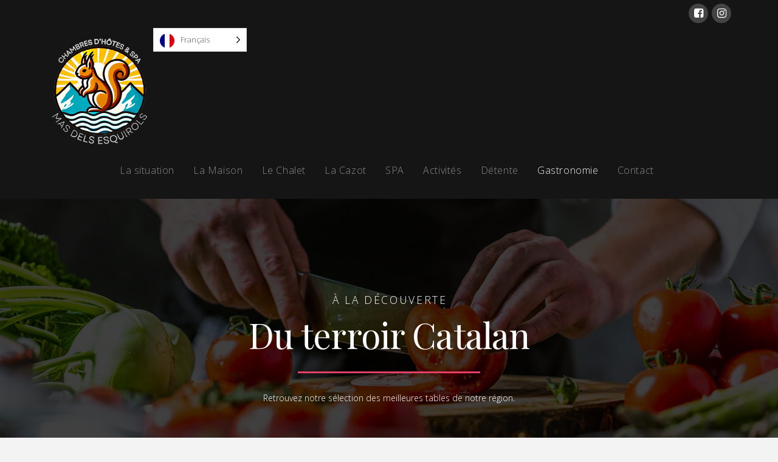

--- FILE ---
content_type: text/html; charset=UTF-8
request_url: http://mas-des-esquirols.fr/eat/
body_size: 12763
content:






<!DOCTYPE html>

<html class="no-js" lang="fr-FR">

<head>
  
<meta charset="UTF-8">
<meta name="viewport" content="width=device-width, initial-scale=1.0">
<title>Gastronomie | Mas dels Esquirols</title>
<link rel="pingback" href="http://mas-des-esquirols.fr/xmlrpc.php"><meta name='robots' content='max-image-preview:large' />
<link rel='dns-prefetch' href='//fonts.googleapis.com' />
<link rel="alternate" type="application/rss+xml" title="Mas dels Esquirols &raquo; Flux" href="http://mas-des-esquirols.fr/feed/" />
<link rel="alternate" type="application/rss+xml" title="Mas dels Esquirols &raquo; Flux des commentaires" href="http://mas-des-esquirols.fr/comments/feed/" />
<!-- This site uses the Google Analytics by ExactMetrics plugin v6.5.1 - Using Analytics tracking - https://www.exactmetrics.com/ -->
<script type="text/javascript" data-cfasync="false">
    (window.gaDevIds=window.gaDevIds||[]).push("dNDMyYj");
	var em_version         = '6.5.1';
	var em_track_user      = true;
	var em_no_track_reason = '';
	
	var disableStr = 'ga-disable-UA-71291323-1';

	/* Function to detect opted out users */
	function __gaTrackerIsOptedOut() {
		return document.cookie.indexOf(disableStr + '=true') > -1;
	}

	/* Disable tracking if the opt-out cookie exists. */
	if ( __gaTrackerIsOptedOut() ) {
		window[disableStr] = true;
	}

	/* Opt-out function */
	function __gaTrackerOptout() {
	  document.cookie = disableStr + '=true; expires=Thu, 31 Dec 2099 23:59:59 UTC; path=/';
	  window[disableStr] = true;
	}

	if ( 'undefined' === typeof gaOptout ) {
		function gaOptout() {
			__gaTrackerOptout();
		}
	}
	
	if ( em_track_user ) {
		(function(i,s,o,g,r,a,m){i['GoogleAnalyticsObject']=r;i[r]=i[r]||function(){
			(i[r].q=i[r].q||[]).push(arguments)},i[r].l=1*new Date();a=s.createElement(o),
			m=s.getElementsByTagName(o)[0];a.async=1;a.src=g;m.parentNode.insertBefore(a,m)
		})(window,document,'script','//www.google-analytics.com/analytics.js','__gaTracker');

		__gaTracker('create', 'UA-71291323-1', 'auto');
		__gaTracker('set', 'forceSSL', true);
		__gaTracker('require', 'displayfeatures');
		__gaTracker('require', 'linkid', 'linkid.js');
		__gaTracker('send','pageview');
	} else {
		console.log( "" );
		(function() {
			/* https://developers.google.com/analytics/devguides/collection/analyticsjs/ */
			var noopfn = function() {
				return null;
			};
			var noopnullfn = function() {
				return null;
			};
			var Tracker = function() {
				return null;
			};
			var p = Tracker.prototype;
			p.get = noopfn;
			p.set = noopfn;
			p.send = noopfn;
			var __gaTracker = function() {
				var len = arguments.length;
				if ( len === 0 ) {
					return;
				}
				var f = arguments[len-1];
				if ( typeof f !== 'object' || f === null || typeof f.hitCallback !== 'function' ) {
					console.log( 'Non exécution de la fonction en cours __gaTracker(' + arguments[0] + " ....) parce que vous n’êtes pas suivi. " + em_no_track_reason );
					return;
				}
				try {
					f.hitCallback();
				} catch (ex) {

				}
			};
			__gaTracker.create = function() {
				return new Tracker();
			};
			__gaTracker.getByName = noopnullfn;
			__gaTracker.getAll = function() {
				return [];
			};
			__gaTracker.remove = noopfn;
			window['__gaTracker'] = __gaTracker;
					})();
		}
</script>
<!-- / Google Analytics by ExactMetrics -->
<script type="text/javascript">
window._wpemojiSettings = {"baseUrl":"https:\/\/s.w.org\/images\/core\/emoji\/14.0.0\/72x72\/","ext":".png","svgUrl":"https:\/\/s.w.org\/images\/core\/emoji\/14.0.0\/svg\/","svgExt":".svg","source":{"concatemoji":"http:\/\/mas-des-esquirols.fr\/wp-includes\/js\/wp-emoji-release.min.js?ver=6.1.9"}};
/*! This file is auto-generated */
!function(e,a,t){var n,r,o,i=a.createElement("canvas"),p=i.getContext&&i.getContext("2d");function s(e,t){var a=String.fromCharCode,e=(p.clearRect(0,0,i.width,i.height),p.fillText(a.apply(this,e),0,0),i.toDataURL());return p.clearRect(0,0,i.width,i.height),p.fillText(a.apply(this,t),0,0),e===i.toDataURL()}function c(e){var t=a.createElement("script");t.src=e,t.defer=t.type="text/javascript",a.getElementsByTagName("head")[0].appendChild(t)}for(o=Array("flag","emoji"),t.supports={everything:!0,everythingExceptFlag:!0},r=0;r<o.length;r++)t.supports[o[r]]=function(e){if(p&&p.fillText)switch(p.textBaseline="top",p.font="600 32px Arial",e){case"flag":return s([127987,65039,8205,9895,65039],[127987,65039,8203,9895,65039])?!1:!s([55356,56826,55356,56819],[55356,56826,8203,55356,56819])&&!s([55356,57332,56128,56423,56128,56418,56128,56421,56128,56430,56128,56423,56128,56447],[55356,57332,8203,56128,56423,8203,56128,56418,8203,56128,56421,8203,56128,56430,8203,56128,56423,8203,56128,56447]);case"emoji":return!s([129777,127995,8205,129778,127999],[129777,127995,8203,129778,127999])}return!1}(o[r]),t.supports.everything=t.supports.everything&&t.supports[o[r]],"flag"!==o[r]&&(t.supports.everythingExceptFlag=t.supports.everythingExceptFlag&&t.supports[o[r]]);t.supports.everythingExceptFlag=t.supports.everythingExceptFlag&&!t.supports.flag,t.DOMReady=!1,t.readyCallback=function(){t.DOMReady=!0},t.supports.everything||(n=function(){t.readyCallback()},a.addEventListener?(a.addEventListener("DOMContentLoaded",n,!1),e.addEventListener("load",n,!1)):(e.attachEvent("onload",n),a.attachEvent("onreadystatechange",function(){"complete"===a.readyState&&t.readyCallback()})),(e=t.source||{}).concatemoji?c(e.concatemoji):e.wpemoji&&e.twemoji&&(c(e.twemoji),c(e.wpemoji)))}(window,document,window._wpemojiSettings);
</script>
<style type="text/css">
img.wp-smiley,
img.emoji {
	display: inline !important;
	border: none !important;
	box-shadow: none !important;
	height: 1em !important;
	width: 1em !important;
	margin: 0 0.07em !important;
	vertical-align: -0.1em !important;
	background: none !important;
	padding: 0 !important;
}
</style>
	<link rel='stylesheet' id='wp-block-library-css' href='http://mas-des-esquirols.fr/wp-includes/css/dist/block-library/style.min.css?ver=6.1.9' type='text/css' media='all' />
<link rel='stylesheet' id='classic-theme-styles-css' href='http://mas-des-esquirols.fr/wp-includes/css/classic-themes.min.css?ver=1' type='text/css' media='all' />
<style id='global-styles-inline-css' type='text/css'>
body{--wp--preset--color--black: #000000;--wp--preset--color--cyan-bluish-gray: #abb8c3;--wp--preset--color--white: #ffffff;--wp--preset--color--pale-pink: #f78da7;--wp--preset--color--vivid-red: #cf2e2e;--wp--preset--color--luminous-vivid-orange: #ff6900;--wp--preset--color--luminous-vivid-amber: #fcb900;--wp--preset--color--light-green-cyan: #7bdcb5;--wp--preset--color--vivid-green-cyan: #00d084;--wp--preset--color--pale-cyan-blue: #8ed1fc;--wp--preset--color--vivid-cyan-blue: #0693e3;--wp--preset--color--vivid-purple: #9b51e0;--wp--preset--gradient--vivid-cyan-blue-to-vivid-purple: linear-gradient(135deg,rgba(6,147,227,1) 0%,rgb(155,81,224) 100%);--wp--preset--gradient--light-green-cyan-to-vivid-green-cyan: linear-gradient(135deg,rgb(122,220,180) 0%,rgb(0,208,130) 100%);--wp--preset--gradient--luminous-vivid-amber-to-luminous-vivid-orange: linear-gradient(135deg,rgba(252,185,0,1) 0%,rgba(255,105,0,1) 100%);--wp--preset--gradient--luminous-vivid-orange-to-vivid-red: linear-gradient(135deg,rgba(255,105,0,1) 0%,rgb(207,46,46) 100%);--wp--preset--gradient--very-light-gray-to-cyan-bluish-gray: linear-gradient(135deg,rgb(238,238,238) 0%,rgb(169,184,195) 100%);--wp--preset--gradient--cool-to-warm-spectrum: linear-gradient(135deg,rgb(74,234,220) 0%,rgb(151,120,209) 20%,rgb(207,42,186) 40%,rgb(238,44,130) 60%,rgb(251,105,98) 80%,rgb(254,248,76) 100%);--wp--preset--gradient--blush-light-purple: linear-gradient(135deg,rgb(255,206,236) 0%,rgb(152,150,240) 100%);--wp--preset--gradient--blush-bordeaux: linear-gradient(135deg,rgb(254,205,165) 0%,rgb(254,45,45) 50%,rgb(107,0,62) 100%);--wp--preset--gradient--luminous-dusk: linear-gradient(135deg,rgb(255,203,112) 0%,rgb(199,81,192) 50%,rgb(65,88,208) 100%);--wp--preset--gradient--pale-ocean: linear-gradient(135deg,rgb(255,245,203) 0%,rgb(182,227,212) 50%,rgb(51,167,181) 100%);--wp--preset--gradient--electric-grass: linear-gradient(135deg,rgb(202,248,128) 0%,rgb(113,206,126) 100%);--wp--preset--gradient--midnight: linear-gradient(135deg,rgb(2,3,129) 0%,rgb(40,116,252) 100%);--wp--preset--duotone--dark-grayscale: url('#wp-duotone-dark-grayscale');--wp--preset--duotone--grayscale: url('#wp-duotone-grayscale');--wp--preset--duotone--purple-yellow: url('#wp-duotone-purple-yellow');--wp--preset--duotone--blue-red: url('#wp-duotone-blue-red');--wp--preset--duotone--midnight: url('#wp-duotone-midnight');--wp--preset--duotone--magenta-yellow: url('#wp-duotone-magenta-yellow');--wp--preset--duotone--purple-green: url('#wp-duotone-purple-green');--wp--preset--duotone--blue-orange: url('#wp-duotone-blue-orange');--wp--preset--font-size--small: 13px;--wp--preset--font-size--medium: 20px;--wp--preset--font-size--large: 36px;--wp--preset--font-size--x-large: 42px;--wp--preset--spacing--20: 0.44rem;--wp--preset--spacing--30: 0.67rem;--wp--preset--spacing--40: 1rem;--wp--preset--spacing--50: 1.5rem;--wp--preset--spacing--60: 2.25rem;--wp--preset--spacing--70: 3.38rem;--wp--preset--spacing--80: 5.06rem;}:where(.is-layout-flex){gap: 0.5em;}body .is-layout-flow > .alignleft{float: left;margin-inline-start: 0;margin-inline-end: 2em;}body .is-layout-flow > .alignright{float: right;margin-inline-start: 2em;margin-inline-end: 0;}body .is-layout-flow > .aligncenter{margin-left: auto !important;margin-right: auto !important;}body .is-layout-constrained > .alignleft{float: left;margin-inline-start: 0;margin-inline-end: 2em;}body .is-layout-constrained > .alignright{float: right;margin-inline-start: 2em;margin-inline-end: 0;}body .is-layout-constrained > .aligncenter{margin-left: auto !important;margin-right: auto !important;}body .is-layout-constrained > :where(:not(.alignleft):not(.alignright):not(.alignfull)){max-width: var(--wp--style--global--content-size);margin-left: auto !important;margin-right: auto !important;}body .is-layout-constrained > .alignwide{max-width: var(--wp--style--global--wide-size);}body .is-layout-flex{display: flex;}body .is-layout-flex{flex-wrap: wrap;align-items: center;}body .is-layout-flex > *{margin: 0;}:where(.wp-block-columns.is-layout-flex){gap: 2em;}.has-black-color{color: var(--wp--preset--color--black) !important;}.has-cyan-bluish-gray-color{color: var(--wp--preset--color--cyan-bluish-gray) !important;}.has-white-color{color: var(--wp--preset--color--white) !important;}.has-pale-pink-color{color: var(--wp--preset--color--pale-pink) !important;}.has-vivid-red-color{color: var(--wp--preset--color--vivid-red) !important;}.has-luminous-vivid-orange-color{color: var(--wp--preset--color--luminous-vivid-orange) !important;}.has-luminous-vivid-amber-color{color: var(--wp--preset--color--luminous-vivid-amber) !important;}.has-light-green-cyan-color{color: var(--wp--preset--color--light-green-cyan) !important;}.has-vivid-green-cyan-color{color: var(--wp--preset--color--vivid-green-cyan) !important;}.has-pale-cyan-blue-color{color: var(--wp--preset--color--pale-cyan-blue) !important;}.has-vivid-cyan-blue-color{color: var(--wp--preset--color--vivid-cyan-blue) !important;}.has-vivid-purple-color{color: var(--wp--preset--color--vivid-purple) !important;}.has-black-background-color{background-color: var(--wp--preset--color--black) !important;}.has-cyan-bluish-gray-background-color{background-color: var(--wp--preset--color--cyan-bluish-gray) !important;}.has-white-background-color{background-color: var(--wp--preset--color--white) !important;}.has-pale-pink-background-color{background-color: var(--wp--preset--color--pale-pink) !important;}.has-vivid-red-background-color{background-color: var(--wp--preset--color--vivid-red) !important;}.has-luminous-vivid-orange-background-color{background-color: var(--wp--preset--color--luminous-vivid-orange) !important;}.has-luminous-vivid-amber-background-color{background-color: var(--wp--preset--color--luminous-vivid-amber) !important;}.has-light-green-cyan-background-color{background-color: var(--wp--preset--color--light-green-cyan) !important;}.has-vivid-green-cyan-background-color{background-color: var(--wp--preset--color--vivid-green-cyan) !important;}.has-pale-cyan-blue-background-color{background-color: var(--wp--preset--color--pale-cyan-blue) !important;}.has-vivid-cyan-blue-background-color{background-color: var(--wp--preset--color--vivid-cyan-blue) !important;}.has-vivid-purple-background-color{background-color: var(--wp--preset--color--vivid-purple) !important;}.has-black-border-color{border-color: var(--wp--preset--color--black) !important;}.has-cyan-bluish-gray-border-color{border-color: var(--wp--preset--color--cyan-bluish-gray) !important;}.has-white-border-color{border-color: var(--wp--preset--color--white) !important;}.has-pale-pink-border-color{border-color: var(--wp--preset--color--pale-pink) !important;}.has-vivid-red-border-color{border-color: var(--wp--preset--color--vivid-red) !important;}.has-luminous-vivid-orange-border-color{border-color: var(--wp--preset--color--luminous-vivid-orange) !important;}.has-luminous-vivid-amber-border-color{border-color: var(--wp--preset--color--luminous-vivid-amber) !important;}.has-light-green-cyan-border-color{border-color: var(--wp--preset--color--light-green-cyan) !important;}.has-vivid-green-cyan-border-color{border-color: var(--wp--preset--color--vivid-green-cyan) !important;}.has-pale-cyan-blue-border-color{border-color: var(--wp--preset--color--pale-cyan-blue) !important;}.has-vivid-cyan-blue-border-color{border-color: var(--wp--preset--color--vivid-cyan-blue) !important;}.has-vivid-purple-border-color{border-color: var(--wp--preset--color--vivid-purple) !important;}.has-vivid-cyan-blue-to-vivid-purple-gradient-background{background: var(--wp--preset--gradient--vivid-cyan-blue-to-vivid-purple) !important;}.has-light-green-cyan-to-vivid-green-cyan-gradient-background{background: var(--wp--preset--gradient--light-green-cyan-to-vivid-green-cyan) !important;}.has-luminous-vivid-amber-to-luminous-vivid-orange-gradient-background{background: var(--wp--preset--gradient--luminous-vivid-amber-to-luminous-vivid-orange) !important;}.has-luminous-vivid-orange-to-vivid-red-gradient-background{background: var(--wp--preset--gradient--luminous-vivid-orange-to-vivid-red) !important;}.has-very-light-gray-to-cyan-bluish-gray-gradient-background{background: var(--wp--preset--gradient--very-light-gray-to-cyan-bluish-gray) !important;}.has-cool-to-warm-spectrum-gradient-background{background: var(--wp--preset--gradient--cool-to-warm-spectrum) !important;}.has-blush-light-purple-gradient-background{background: var(--wp--preset--gradient--blush-light-purple) !important;}.has-blush-bordeaux-gradient-background{background: var(--wp--preset--gradient--blush-bordeaux) !important;}.has-luminous-dusk-gradient-background{background: var(--wp--preset--gradient--luminous-dusk) !important;}.has-pale-ocean-gradient-background{background: var(--wp--preset--gradient--pale-ocean) !important;}.has-electric-grass-gradient-background{background: var(--wp--preset--gradient--electric-grass) !important;}.has-midnight-gradient-background{background: var(--wp--preset--gradient--midnight) !important;}.has-small-font-size{font-size: var(--wp--preset--font-size--small) !important;}.has-medium-font-size{font-size: var(--wp--preset--font-size--medium) !important;}.has-large-font-size{font-size: var(--wp--preset--font-size--large) !important;}.has-x-large-font-size{font-size: var(--wp--preset--font-size--x-large) !important;}
.wp-block-navigation a:where(:not(.wp-element-button)){color: inherit;}
:where(.wp-block-columns.is-layout-flex){gap: 2em;}
.wp-block-pullquote{font-size: 1.5em;line-height: 1.6;}
</style>
<link rel='stylesheet' id='dashicons-css' href='http://mas-des-esquirols.fr/wp-includes/css/dashicons.min.css?ver=6.1.9' type='text/css' media='all' />
<link rel='stylesheet' id='exactmetrics-popular-posts-style-css' href='http://mas-des-esquirols.fr/wp-content/plugins/google-analytics-dashboard-for-wp/assets/css/frontend.min.css?ver=6.5.1' type='text/css' media='all' />
<link rel='stylesheet' id='weglot-css-css' href='http://mas-des-esquirols.fr/wp-content/plugins/weglot/dist/css/front-css.css?ver=3.9' type='text/css' media='' />
<link rel='stylesheet' id='new-flag-css-css' href='http://mas-des-esquirols.fr/wp-content/plugins/weglot/app/styles/new-flags.css?ver=3.9' type='text/css' media='all' />
<link rel='stylesheet' id='x-stack-css' href='http://mas-des-esquirols.fr/wp-content/themes/x/framework/css/dist/site/stacks/renew.css?ver=5.2.3' type='text/css' media='all' />
<link rel='stylesheet' id='x-cranium-migration-css' href='http://mas-des-esquirols.fr/wp-content/themes/x/framework/legacy/cranium/css/dist/site/renew.css?ver=5.2.3' type='text/css' media='all' />
<link rel='stylesheet' id='x-google-fonts-css' href='//fonts.googleapis.com/css?family=Open+Sans%3A300%2C300italic%2C700%2C700italic%7CPlayfair+Display%3A400&#038;subset=latin%2Clatin-ext&#038;ver=5.2.3' type='text/css' media='all' />
<script type='text/javascript' src='http://mas-des-esquirols.fr/wp-includes/js/jquery/jquery.min.js?ver=3.6.1' id='jquery-core-js'></script>
<script type='text/javascript' src='http://mas-des-esquirols.fr/wp-includes/js/jquery/jquery-migrate.min.js?ver=3.3.2' id='jquery-migrate-js'></script>
<script type='text/javascript' id='exactmetrics-frontend-script-js-extra'>
/* <![CDATA[ */
var exactmetrics_frontend = {"js_events_tracking":"true","download_extensions":"doc,pdf,ppt,zip,xls,docx,pptx,xlsx","inbound_paths":"[{\"path\":\"\\\/go\\\/\",\"label\":\"affiliate\"},{\"path\":\"\\\/recommend\\\/\",\"label\":\"affiliate\"}]","home_url":"http:\/\/mas-des-esquirols.fr","hash_tracking":"false"};
/* ]]> */
</script>
<script type='text/javascript' src='http://mas-des-esquirols.fr/wp-content/plugins/google-analytics-dashboard-for-wp/assets/js/frontend.min.js?ver=6.5.1' id='exactmetrics-frontend-script-js'></script>
<script type='text/javascript' src='http://mas-des-esquirols.fr/wp-content/plugins/weglot/dist/front-js.js?ver=3.9' id='wp-weglot-js-js'></script>
<script type='text/javascript' src='http://mas-des-esquirols.fr/wp-content/themes/x/framework/js/dist/site/x-head.min.js?ver=5.2.3' id='x-site-head-js'></script>
<script type='text/javascript' src='http://mas-des-esquirols.fr/wp-includes/js/hoverIntent.min.js?ver=1.10.2' id='hoverIntent-js'></script>
<script type='text/javascript' src='http://mas-des-esquirols.fr/wp-content/themes/x/framework/legacy/cranium/js/dist/site/x-head.min.js?ver=5.2.3' id='x-cranium-migration-head-js'></script>
<link rel="https://api.w.org/" href="http://mas-des-esquirols.fr/wp-json/" /><link rel="alternate" type="application/json" href="http://mas-des-esquirols.fr/wp-json/wp/v2/pages/32" /><link rel="canonical" href="http://mas-des-esquirols.fr/eat/" />
<link rel='shortlink' href='http://mas-des-esquirols.fr/?p=32' />
<link rel="alternate" type="application/json+oembed" href="http://mas-des-esquirols.fr/wp-json/oembed/1.0/embed?url=http%3A%2F%2Fmas-des-esquirols.fr%2Feat%2F" />
<link rel="alternate" type="text/xml+oembed" href="http://mas-des-esquirols.fr/wp-json/oembed/1.0/embed?url=http%3A%2F%2Fmas-des-esquirols.fr%2Feat%2F&#038;format=xml" />
<meta name="generator" content="Site Kit by Google 1.70.0" />
<link rel="alternate" href="http://mas-des-esquirols.fr/eat/" hreflang="fr"/>
<link rel="alternate" href="http://mas-des-esquirols.fr/en/eat/" hreflang="en"/>
<link rel="alternate" href="http://mas-des-esquirols.fr/es/eat/" hreflang="es"/>
<link rel="alternate" href="http://mas-des-esquirols.fr/de/eat/" hreflang="de"/>
<style id="x-generated-css" type="text/css">a,h1 a:hover,h2 a:hover,h3 a:hover,h4 a:hover,h5 a:hover,h6 a:hover,.x-comment-time:hover,#reply-title small a,.comment-reply-link:hover,.x-comment-author a:hover,.x-recent-posts a:hover .h-recent-posts{color:rgb(228,63,101);}a:hover,#reply-title small a:hover{color:rgb(228,63,101);}.entry-title:before{color:#dddddd;}a.x-img-thumbnail:hover,li.bypostauthor > article.comment{border-color:rgb(228,63,101);}.flex-direction-nav a,.flex-control-nav a:hover,.flex-control-nav a.flex-active,.x-dropcap,.x-skill-bar .bar,.x-pricing-column.featured h2,.h-comments-title small,.x-pagination a:hover,.x-entry-share .x-share:hover,.entry-thumb,.widget_tag_cloud .tagcloud a:hover,.widget_product_tag_cloud .tagcloud a:hover,.x-highlight,.x-recent-posts .x-recent-posts-img:after,.x-portfolio-filters{background-color:rgb(228,63,101);}.x-portfolio-filters:hover{background-color:rgb(228,63,101);}.x-main{width:68.79803%;}.x-sidebar{width:24.79803%;}.h-landmark{font-weight:300;}.x-comment-author a{color:hsl(0,0%,37%);}.x-comment-author a,.comment-form-author label,.comment-form-email label,.comment-form-url label,.comment-form-rating label,.comment-form-comment label,.widget_calendar #wp-calendar caption,.widget_calendar #wp-calendar th,.x-accordion-heading .x-accordion-toggle,.x-nav-tabs > li > a:hover,.x-nav-tabs > .active > a,.x-nav-tabs > .active > a:hover{color:#151515;}.widget_calendar #wp-calendar th{border-bottom-color:#151515;}.x-pagination span.current,.x-portfolio-filters-menu,.widget_tag_cloud .tagcloud a,.h-feature-headline span i,.widget_price_filter .ui-slider .ui-slider-handle{background-color:#151515;}@media (max-width:979px){}html{font-size:14px;}@media (min-width:480px){html{font-size:14px;}}@media (min-width:767px){html{font-size:14px;}}@media (min-width:979px){html{font-size:14px;}}@media (min-width:1200px){html{font-size:14px;}}body{font-style:normal;font-weight:300;color:hsl(0,0%,37%);background-color:#f3f3f3;}.w-b{font-weight:300 !important;}h1,h2,h3,h4,h5,h6,.h1,.h2,.h3,.h4,.h5,.h6{font-family:"Playfair Display",serif;font-style:normal;font-weight:400;}h1,.h1{letter-spacing:-0.015em;}h2,.h2{letter-spacing:-0.015em;}h3,.h3{letter-spacing:-0.015em;}h4,.h4{letter-spacing:-0.015em;}h5,.h5{letter-spacing:-0.015em;}h6,.h6{letter-spacing:-0.015em;}.w-h{font-weight:400 !important;}.x-container.width{width:88%;}.x-container.max{max-width:1200px;}.x-main.full{float:none;display:block;width:auto;}@media (max-width:979px){.x-main.full,.x-main.left,.x-main.right,.x-sidebar.left,.x-sidebar.right{float:none;display:block;width:auto !important;}}.entry-header,.entry-content{font-size:1rem;}body,input,button,select,textarea{font-family:"Open Sans",sans-serif;}h1,h2,h3,h4,h5,h6,.h1,.h2,.h3,.h4,.h5,.h6,h1 a,h2 a,h3 a,h4 a,h5 a,h6 a,.h1 a,.h2 a,.h3 a,.h4 a,.h5 a,.h6 a,blockquote{color:#151515;}.cfc-h-tx{color:#151515 !important;}.cfc-h-bd{border-color:#151515 !important;}.cfc-h-bg{background-color:#151515 !important;}.cfc-b-tx{color:hsl(0,0%,37%) !important;}.cfc-b-bd{border-color:hsl(0,0%,37%) !important;}.cfc-b-bg{background-color:hsl(0,0%,37%) !important;}.x-btn,.button,[type="submit"]{color:#ffffff;border-color:rgb(228,64,101);background-color:rgb(228,64,101);text-shadow:0 0.075em 0.075em rgba(0,0,0,0.5);border-radius:0.25em;}.x-btn:hover,.button:hover,[type="submit"]:hover{color:#ffffff;border-color:rgb(231,14,63);background-color:rgb(231,14,63);text-shadow:0 0.075em 0.075em rgba(0,0,0,0.5);}.x-btn.x-btn-real,.x-btn.x-btn-real:hover{margin-bottom:0.25em;text-shadow:0 0.075em 0.075em rgba(0,0,0,0.65);}.x-btn.x-btn-real{box-shadow:0 0.25em 0 0 #e44065,0 4px 9px rgba(0,0,0,0.75);}.x-btn.x-btn-real:hover{box-shadow:0 0.25em 0 0 hsl(346,77%,49%),0 4px 9px rgba(0,0,0,0.75);}.x-btn.x-btn-flat,.x-btn.x-btn-flat:hover{margin-bottom:0;text-shadow:0 0.075em 0.075em rgba(0,0,0,0.65);box-shadow:none;}.x-btn.x-btn-transparent,.x-btn.x-btn-transparent:hover{margin-bottom:0;border-width:3px;text-shadow:none;text-transform:uppercase;background-color:transparent;box-shadow:none;}.x-topbar .p-info,.x-topbar .p-info a,.x-topbar .x-social-global a{color:#ffffff;}.x-topbar .p-info a:hover{color:#ffffff;}.x-topbar{background-color:#151515;}.x-navbar .desktop .x-nav > li:before{padding-top:35px;}.x-navbar .desktop .x-nav > li > a,.x-navbar .desktop .sub-menu li > a,.x-navbar .mobile .x-nav li a{color:hsla(0,0%,100%,0.5);}.x-navbar .desktop .x-nav > li > a:hover,.x-navbar .desktop .x-nav > .x-active > a,.x-navbar .desktop .x-nav > .current-menu-item > a,.x-navbar .desktop .sub-menu li > a:hover,.x-navbar .desktop .sub-menu li.x-active > a,.x-navbar .desktop .sub-menu li.current-menu-item > a,.x-navbar .desktop .x-nav .x-megamenu > .sub-menu > li > a,.x-navbar .mobile .x-nav li > a:hover,.x-navbar .mobile .x-nav li.x-active > a,.x-navbar .mobile .x-nav li.current-menu-item > a{color:hsl(0,0%,96%);}.x-btn-navbar,.x-btn-navbar:hover{color:hsla(0,0%,100%,0.35);}.x-navbar .desktop .sub-menu li:before,.x-navbar .desktop .sub-menu li:after{background-color:hsla(0,0%,100%,0.5);}.x-navbar,.x-navbar .sub-menu{background-color:#151515 !important;}.x-btn-navbar,.x-btn-navbar.collapsed:hover{background-color:#353535;}.x-btn-navbar.collapsed{background-color:#252525;}.x-navbar .desktop .x-nav > li > a:hover > span,.x-navbar .desktop .x-nav > li.x-active > a > span,.x-navbar .desktop .x-nav > li.current-menu-item > a > span{box-shadow:0 2px 0 0 hsl(0,0%,96%);}.x-navbar .desktop .x-nav > li > a{height:90px;padding-top:35px;}.x-navbar .desktop .x-nav > li ul{top:90px;}.x-colophon.bottom{background-color:#151515;}.x-colophon.bottom,.x-colophon.bottom a,.x-colophon.bottom .x-social-global a{color:#ffffff;}.x-navbar-inner{min-height:90px;}.x-brand{margin-top:17px;font-family:"Open Sans",sans-serif;font-size:36px;font-style:normal;font-weight:700;letter-spacing:0em;color:hsl(0,0%,100%);}.x-brand:hover,.x-brand:focus{color:hsl(0,0%,100%);}.x-brand img{width:175px;}.x-navbar .x-nav-wrap .x-nav > li > a{font-family:"Open Sans",sans-serif;font-style:normal;font-weight:300;letter-spacing:0.035em;}.x-navbar .desktop .x-nav > li > a{font-size:16px;}.x-navbar .desktop .x-nav > li > a:not(.x-btn-navbar-woocommerce){padding-left:16px;padding-right:16px;}.x-navbar .desktop .x-nav > li > a > span{margin-right:-0.035em;}.x-btn-navbar{margin-top:20px;}.x-btn-navbar,.x-btn-navbar.collapsed{font-size:24px;}@media (max-width:979px){.x-widgetbar{left:0;right:0;}}.x-colophon.bottom{background-color:#151515;}.x-colophon.bottom,.x-colophon.bottom a,.x-colophon.bottom .x-social-global a{color:#ffffff;}.e32-20.x-image {width:500px;background-color:transparent;transition-timing-function:cubic-bezier(0.400,0.000,0.200,1.000);}.e32-20.x-image img {width:100%;}.e32-8.x-col {z-index:1;font-size:1em;background-color:transparent;transition-timing-function:cubic-bezier(0.400,0.000,0.200,1.000);}.e32-19.x-col {z-index:auto;font-size:1em;text-align:center;background-color:transparent;transition-timing-function:cubic-bezier(0.400,0.000,0.200,1.000);}.e32-7.x-row {z-index:1;margin:0px auto 0px auto;padding:1px;font-size:1em;background-color:transparent;transition-timing-function:cubic-bezier(0.400,0.000,0.200,1.000);}.e32-18.x-row {z-index:auto;margin-left:auto;margin-right:auto;padding:1px;font-size:1em;background-color:transparent;transition-timing-function:cubic-bezier(0.400,0.000,0.200,1.000);}.e32-7 > .x-row-inner {flex-direction:row;justify-content:flex-start;align-items:stretch;align-content:stretch;margin:calc(((1rem / 2) + 1px) * -1) calc(((1rem / 2) + 1px) * -1);}.e32-18 > .x-row-inner {flex-direction:row;justify-content:flex-start;align-items:stretch;align-content:stretch;margin:calc(((1rem / 2) + 1px) * -1) calc(((1rem / 2) + 1px) * -1);}.e32-7 > .x-row-inner > * {flex-grow:1;margin:calc(1rem / 2) calc(1rem / 2);}.e32-18 > .x-row-inner > * {flex-grow:1;margin:calc(1rem / 2) calc(1rem / 2);}.e32-6.x-section {margin:0px;padding:45px 0px 45px 0px;background-color:transparent;z-index:1;transition-timing-function:cubic-bezier(0.400,0.000,0.200,1.000);}.e32-17.x-section {margin:0px;padding:45px 0px 45px 0px;background-color:transparent;z-index:1;transition-timing-function:cubic-bezier(0.400,0.000,0.200,1.000);}.e32-10.x-text {font-family:inherit;font-size:1em;font-style:normal;font-weight:400;line-height:1.4;letter-spacing:0em;text-transform:none;color:rgba(0,0,0,1);background-color:transparent;transition-timing-function:cubic-bezier(0.400,0.000,0.200,1.000);}.e32-12.x-text {font-family:inherit;font-size:1em;font-style:normal;font-weight:400;line-height:1.4;letter-spacing:0em;text-transform:none;color:rgba(0,0,0,1);background-color:transparent;transition-timing-function:cubic-bezier(0.400,0.000,0.200,1.000);}.e32-10.x-text > :first-child {margin-top:0;}.e32-12.x-text > :first-child {margin-top:0;}.e32-10.x-text > :last-child {margin-bottom:0;}.e32-12.x-text > :last-child {margin-bottom:0;}@media (max-width:479.98px) {.e32-7 > .x-row-inner > *:nth-child(1n - 0) {flex-basis:calc(100% - 1rem);}.e32-18 > .x-row-inner > *:nth-child(1n - 0) {flex-basis:calc(100% - 1rem);}}@media (min-width:480px) and (max-width:766.98px) {.e32-7 > .x-row-inner > *:nth-child(1n - 0) {flex-basis:calc(100% - 1rem);}.e32-18 > .x-row-inner > *:nth-child(1n - 0) {flex-basis:calc(100% - 1rem);}}@media (min-width:767px) and (max-width:978.98px) {.e32-7 > .x-row-inner > *:nth-child(1n - 0) {flex-basis:calc(100% - 1rem);}.e32-18 > .x-row-inner > *:nth-child(1n - 0) {flex-basis:calc(100% - 1rem);}}@media (min-width:979px) and (max-width:1199.98px) {.e32-7 > .x-row-inner > *:nth-child(1n - 0) {flex-basis:calc(100% - 1rem);}.e32-18 > .x-row-inner > *:nth-child(1n - 0) {flex-basis:calc(100% - 1rem);}}@media (min-width:1200px) {.e32-7 > .x-row-inner > *:nth-child(1n - 0) {flex-basis:calc(100% - 1rem);}.e32-18 > .x-row-inner > *:nth-child(1n - 0) {flex-basis:calc(100% - 1rem);}}/*
// Base.
*/

h1, h2, h3, h4, h5, h6 {
  line-height: 1.2 !important;
}

.h-resp-main {
  max-width: 15em;
  margin: 0;
}

.h-resp-main.cs-ta-center {
  margin-left: auto;
  margin-right: auto;
}

.h-sup {
  display: block;
  margin-right: -0.15em;
  margin-bottom: 0.5em;
  font-family: "Open Sans", sans-serif;
  font-size: 0.3em;
  font-weight: 300;
  letter-spacing: 0.15em;
  line-height: 1.6 !important;
  text-transform: uppercase;
  color: inherit;
}

.h-resp-main > span {
  display: block;
}

.h-resp-main a {
  display: block;
  padding: 10px 0px;
  margin-right: -0.15em;
  margin-bottom: 1em;
  font-family: "Open Sans", sans-serif;
  font-size: 0.675em;
  font-weight: 300;
  letter-spacing: 0.15em;
  line-height: 1.5 !important;
  text-transform: uppercase;
  color: #e44065;
}

.h-custom-headline hr {
  width: 50%;
  max-width: 300px;
  height: 3px;
  margin: 1.5em 0 0;
  border: 0;
  font-size: 0.3em;
  background-color: #e44065;
}

.h-custom-headline.cs-ta-center hr {
  margin-left: auto;
  margin-right: auto;
}

.h-custom-headline p,
.h-custom-headline br {
  display: none;
}


/*
// Header.
*/

.x-navbar .desktop .x-nav > li > a:hover > span,
.x-navbar .desktop .x-nav > li.x-active > a > span,
.x-navbar .desktop .x-nav > li.current-menu-item > a > span {
  box-shadow: none;
}


/*
// Buttons.
*/

.x-btn {
  padding: 0.65em 1.25em !important;
  font-weight: 700 !important;
  text-shadow: none !important;
}


/*
// Background Overlay.
*/

.x-bnb-bg-overlay {
  position: relative;
  overflow: hidden;
}

.x-bnb-bg-overlay:before {
  content: "";
  display: block;
  position: absolute;
  top: -5px;
  left: -5px;
  right: -5px;
  bottom: -5px;
  background-color: rgba(0, 0, 0, 0.75);
}


/*
// Image Grid.
*/

.x-bnb-image-grid {
  display: -webkit-flex;
  display: flex;
  -webkit-flex-flow: row wrap;
          flex-flow: row wrap;
  -webkit-justify-content: space-between;
          justify-content: space-between;
  -webkit-align-items: stretch;
          align-items: stretch;
  margin: -10px;
}

.x-bnb-image-grid > a {
  display: -webkit-flex;
  display: flex;
  -webkit-flex-flow: column nowrap;
          flex-flow: column nowrap;
  -webkit-justify-content: flex-end;
          justify-content: flex-end;
  -webkit-align-items: flex-start;
          align-items: flex-start;
  -webkit-flex: 1 1 360px;
          flex: 1 1 360px;
  overflow: hidden;
  position: relative;
  z-index: 1;
  margin: 10px;
  min-height: 300px;
  font-size: 2rem;
  box-shadow: 0 0.25em 1.5em rgba(0, 0, 0, 0.35);
}

.x-bnb-image-grid > a:before {
  content: "";
  display: block;
  position: absolute;
  z-index: -1;
  top: -5px;
  left: -5px;
  right: -5px;
  bottom: -5px;
  background-color: rgba(21, 21, 21, 0.65);
  transition: background-color 0.5s ease;
}

.x-bnb-image-grid > a:hover:before,
.x-bnb-image-grid > a:focus:before {
  background-color: rgba(21, 21, 21, 0.35);
}

.x-bnb-image-grid > a:hover > .bg,
.x-bnb-image-grid > a:focus > .bg {
  transform: scale(1.1);
}

.x-bnb-image-grid > a:hover > div > small,
.x-bnb-image-grid > a:focus > div > small {
  color: #ffffff;
}

.x-bnb-image-grid > a > .bg {
  display: block;
  position: absolute;
  z-index: -2;
  top: 0;
  left: 0;
  width: 100%;
  height: 100%;
  background-position: 50% 50%;
  background-size: cover;
  transition: transform 0.5s ease;
}

.x-bnb-image-grid > a > div {
  width: 100%;
  padding: 1em;
  font-size: 1em;
  line-height: 1;
}

.x-bnb-image-grid > a > div > span {
  display: block;
  overflow: hidden;
  font-size: 1em;
  line-height: 1.2;
  text-overflow: ellipsis;
  white-space: nowrap;
  color: #ffffff;
}

.x-bnb-image-grid > a > div > small {
  display: block;
  overflow: hidden;
  margin: 0.35em 0 0;
  font-size: 0.575em;
  font-weight: 700;
  letter-spacing: 0.065em;
  line-height: 1.4;
  text-overflow: ellipsis;
  text-transform: uppercase;
  white-space: nowrap;
  color: #ffffff;
  transition: color 0.5s ease;
}


/*
// Room Column Intro.
*/

.x-bnb-room-col-intro {
  padding: 0 0 14px !important;
}

@media (min-width: 768px) {
  .x-bnb-room-col-intro {
    padding: 1px 0 0 !important;
    text-align: right !important;
  }
}</style><style id="cornerstone-custom-page-css"></style></head>

<body class="page-template page-template-template-blank-4 page-template-template-blank-4-php page page-id-32 x-renew x-full-width-layout-active x-content-sidebar-active x-post-meta-disabled x-navbar-static-active x-v5_2_3 cornerstone-v5_1_3">

  <div id="x-root" class="x-root">

    
    <div id="top" class="site">

    
  
  <header class="masthead masthead-inline" role="banner">
    

  <div class="x-topbar">
    <div class="x-topbar-inner x-container max width">
            <div class="x-social-global"><a href="https://www.facebook.com/MasDelsEsquirols/" class="facebook" title="Facebook" target="_blank"><i class="x-icon-facebook-square" data-x-icon="&#xf082;" aria-hidden="true"></i></a><a href="https://www.instagram.com/mas.dels.esquirols/" class="instagram" title="Instagram" target="_blank"><i class="x-icon-instagram" data-x-icon="&#xf16d;" aria-hidden="true"></i></a></div>    </div>
  </div>

    

  <div class="x-navbar-wrap">
    <div class="x-navbar">
      <div class="x-navbar-inner">
        <div class="x-container max width">
          
<h1 class="visually-hidden">Mas dels Esquirols</h1>
<a href="http://mas-des-esquirols.fr/" class="x-brand img" title="Maison d&#039;hôte dans le pays Catalan">
  <img src="//mas-des-esquirols.fr/wp-content/uploads/2024/10/logo-site-esquirols.png" alt="Maison d&#039;hôte dans le pays Catalan"></a>           
<a href="#" class="x-btn-navbar collapsed" data-toggle="collapse" data-target=".x-nav-wrap.mobile">
  <i class="x-icon-bars" data-x-icon="&#xf0c9;"></i>
  <span class="visually-hidden">Navigation</span>
</a>

<nav class="x-nav-wrap desktop" role="navigation">
  <ul id="menu-main-menu" class="x-nav"><li id="menu-item-242" class="menu-item menu-item-type-post_type menu-item-object-page menu-item-242"><a href="http://mas-des-esquirols.fr/la-situation/"><span>La situation</span></a></li>
<li id="menu-item-39" class="menu-item menu-item-type-post_type menu-item-object-page menu-item-39"><a href="http://mas-des-esquirols.fr/accommodations/"><span>La Maison</span></a></li>
<li id="menu-item-41" class="menu-item menu-item-type-post_type menu-item-object-page menu-item-41"><a href="http://mas-des-esquirols.fr/murphy-exclusive/"><span>Le Chalet</span></a></li>
<li id="menu-item-1030" class="menu-item menu-item-type-post_type menu-item-object-page menu-item-1030"><a href="http://mas-des-esquirols.fr/casot-castelnou/"><span>La Cazot</span></a></li>
<li id="menu-item-704" class="menu-item menu-item-type-post_type menu-item-object-page menu-item-704"><a href="http://mas-des-esquirols.fr/murphy-standard/"><span>SPA</span></a></li>
<li id="menu-item-42" class="menu-item menu-item-type-post_type menu-item-object-page menu-item-42"><a href="http://mas-des-esquirols.fr/explore/"><span>Activités</span></a></li>
<li id="menu-item-43" class="menu-item menu-item-type-post_type menu-item-object-page menu-item-43"><a href="http://mas-des-esquirols.fr/relax/"><span>Détente</span></a></li>
<li id="menu-item-44" class="menu-item menu-item-type-post_type menu-item-object-page current-menu-item page_item page-item-32 current_page_item menu-item-44"><a href="http://mas-des-esquirols.fr/eat/" aria-current="page"><span>Gastronomie</span></a></li>
<li id="menu-item-45" class="menu-item menu-item-type-post_type menu-item-object-page menu-item-45"><a href="http://mas-des-esquirols.fr/contact/"><span>Contact</span></a></li>
<li id="menu-item-weglot-1245-fr" class="weglot-lang menu-item-weglot weglot-language weglot-fr menu-item menu-item-type-custom menu-item-object-custom menu-item-weglot-1245-fr"><a title="Français" href="http://mas-des-esquirols.fr/eat/" data-wg-notranslate="true"><span></span></a></li>
<li id="menu-item-weglot-1245-en" class="weglot-lang menu-item-weglot weglot-language weglot-en menu-item menu-item-type-custom menu-item-object-custom menu-item-weglot-1245-en"><a title="English" href="http://mas-des-esquirols.fr/en/eat/" data-wg-notranslate="true"><span></span></a></li>
<li id="menu-item-weglot-1245-es" class="weglot-lang menu-item-weglot weglot-language weglot-es menu-item menu-item-type-custom menu-item-object-custom menu-item-weglot-1245-es"><a title="Español" href="http://mas-des-esquirols.fr/es/eat/" data-wg-notranslate="true"><span></span></a></li>
<li id="menu-item-weglot-1245-de" class="weglot-lang menu-item-weglot weglot-language weglot-de menu-item menu-item-type-custom menu-item-object-custom menu-item-weglot-1245-de"><a title="Deutsch" href="http://mas-des-esquirols.fr/de/eat/" data-wg-notranslate="true"><span></span></a></li>
</ul></nav>

<!--Weglot 3.9--><aside data-wg-notranslate="" class="country-selector weglot-dropdown weglot-custom-switcher" tabindex="0" aria-expanded="false" role="listbox" aria-activedescendant="weglot-language-fr" aria-label="Language selected: French"><input id="wg17694901876978470b3ef4d154" class="weglot_choice" type="checkbox" name="menu"/><label data-l="fr" tabindex="-1" id="weglot-language-fr" role="none" for="wg17694901876978470b3ef4d154" class="wgcurrent wg-li weglot-lang weglot-language weglot-flags flag-3 fr" data-code-language="fr" data-name-language="Français"><span class="wglanguage-name">Français</span></label><ul role="none"><li data-l="en" class="wg-li weglot-lang weglot-language weglot-flags flag-3 en" data-code-language="en" role="none"><a title="Language switcher : English" id="weglot-language-en" role="option" data-wg-notranslate="" href="http://mas-des-esquirols.fr/en/eat/">English</a></li><li data-l="es" class="wg-li weglot-lang weglot-language weglot-flags flag-3 es" data-code-language="es" role="none"><a title="Language switcher : Spanish" id="weglot-language-es" role="option" data-wg-notranslate="" href="http://mas-des-esquirols.fr/es/eat/">Español</a></li><li data-l="de" class="wg-li weglot-lang weglot-language weglot-flags flag-3 de" data-code-language="de" role="none"><a title="Language switcher : German" id="weglot-language-de" role="option" data-wg-notranslate="" href="http://mas-des-esquirols.fr/de/eat/">Deutsch</a></li></ul></aside><div class="x-nav-wrap mobile collapse">
  <ul id="menu-main-menu-1" class="x-nav"><li class="menu-item menu-item-type-post_type menu-item-object-page menu-item-242"><a href="http://mas-des-esquirols.fr/la-situation/"><span>La situation</span></a></li>
<li class="menu-item menu-item-type-post_type menu-item-object-page menu-item-39"><a href="http://mas-des-esquirols.fr/accommodations/"><span>La Maison</span></a></li>
<li class="menu-item menu-item-type-post_type menu-item-object-page menu-item-41"><a href="http://mas-des-esquirols.fr/murphy-exclusive/"><span>Le Chalet</span></a></li>
<li class="menu-item menu-item-type-post_type menu-item-object-page menu-item-1030"><a href="http://mas-des-esquirols.fr/casot-castelnou/"><span>La Cazot</span></a></li>
<li class="menu-item menu-item-type-post_type menu-item-object-page menu-item-704"><a href="http://mas-des-esquirols.fr/murphy-standard/"><span>SPA</span></a></li>
<li class="menu-item menu-item-type-post_type menu-item-object-page menu-item-42"><a href="http://mas-des-esquirols.fr/explore/"><span>Activités</span></a></li>
<li class="menu-item menu-item-type-post_type menu-item-object-page menu-item-43"><a href="http://mas-des-esquirols.fr/relax/"><span>Détente</span></a></li>
<li class="menu-item menu-item-type-post_type menu-item-object-page current-menu-item page_item page-item-32 current_page_item menu-item-44"><a href="http://mas-des-esquirols.fr/eat/" aria-current="page"><span>Gastronomie</span></a></li>
<li class="menu-item menu-item-type-post_type menu-item-object-page menu-item-45"><a href="http://mas-des-esquirols.fr/contact/"><span>Contact</span></a></li>
<li class="weglot-lang menu-item-weglot weglot-language weglot-fr menu-item menu-item-type-custom menu-item-object-custom menu-item-weglot-1245-fr"><a title="Français" href="http://mas-des-esquirols.fr/eat/" data-wg-notranslate="true"><span></span></a></li>
<li class="weglot-lang menu-item-weglot weglot-language weglot-en menu-item menu-item-type-custom menu-item-object-custom menu-item-weglot-1245-en"><a title="English" href="http://mas-des-esquirols.fr/en/eat/" data-wg-notranslate="true"><span></span></a></li>
<li class="weglot-lang menu-item-weglot weglot-language weglot-es menu-item menu-item-type-custom menu-item-object-custom menu-item-weglot-1245-es"><a title="Español" href="http://mas-des-esquirols.fr/es/eat/" data-wg-notranslate="true"><span></span></a></li>
<li class="weglot-lang menu-item-weglot weglot-language weglot-de menu-item menu-item-type-custom menu-item-object-custom menu-item-weglot-1245-de"><a title="Deutsch" href="http://mas-des-esquirols.fr/de/eat/" data-wg-notranslate="true"><span></span></a></li>
</ul></div>

        </div>
      </div>
    </div>
  </div>

  </header>

    

  <div class="x-main full" role="main">

    
      <article id="post-32" class="post-32 page type-page status-publish hentry no-post-thumbnail">
        

<div class="entry-content content">


  <div id="cs-content" class="cs-content"  ><div id="x-section-1" class="x-section x-bnb-bg-overlay bg-image" style="margin: 0px;padding: calc(10% + 25px) calc(5% + 25px); background-image: url(http://mas-des-esquirols.fr/wp-content/uploads/2022/11/gastronomie-catalan.jpg); background-color: hsl(0, 0%, 8%);"  data-x-element="section" data-x-params="{&quot;type&quot;:&quot;image&quot;,&quot;parallax&quot;:false}" ><div class="x-container max width" style="margin: 0px auto;padding: 0px;max-width: 600px;"  ><div  class="x-column x-sm cs-ta-center x-1-1" style="padding: 0px;" ><h2  class="h-custom-headline cs-ta-center h-resp-main man h2" style="color: hsl(0, 0%, 100%);"><span><span class="h-sup">à la découverte</span>
Du terroir Catalan
<hr></span></h2><div class="x-text cs-ta-center mtl" style="color: #ffffff;"  ><p class="man">Retrouvez notre sélection des meilleures tables de notre région.</p>
</div></div></div></div>
<div class="e32-6 x-section" >
      
<div class="e32-7 x-row x-container max width" >
    <div class="x-row-inner">
<div class="e32-8 x-col" >
    <h2  class="h-custom-headline h-resp-main mtn mbs h3" ><span><span class="h-sup">Prenez un instant</span>
Pour découvrir nos solutions de restauration sur place
<hr></span></h2>
<div class="e32-10 x-text" >
  <p style="text-align: center;"><strong>Cuisine chauff&eacute;e (Po&ecirc;le &agrave; granul&eacute;s), ferm&eacute;e ou semi-ouverte toute &eacute;quip&eacute;e, service gratuit &agrave; disposition du chalet le Racou.</strong></p></div>
<div  class="x-video embed with-container" ><div class="x-video-inner"><iframe src='https://www.hdmedia.fr/visite-virtuelle/hd/cbpP7pE7X-cuisine-chalet.html' width='750' height='450' scrolling=no frameborder=0 allowfullscreen='true' allowvr='yes' allow='autoplay; fullscreen; xr-spatial-tracking'> </iframe><br/></div></div>
<div class="e32-12 x-text" >
  <p style="text-align: center;"><strong>Cuisine ferm&eacute;e et chauff&eacute;e, service gratuit toute &eacute;quip&eacute;e &agrave; partager entre les chambres Collioure et Cadaques.</strong></p></div>
<div  class="x-video embed with-container" ><div class="x-video-inner"><iframe src='https://www.hdmedia.fr/visite-virtuelle/hd/cbpP7p67X-cuisine-pool-house.html' width='750' height='450' scrolling=no frameborder=0 allowfullscreen='true' allowvr='yes' allow='autoplay; fullscreen; xr-spatial-tracking'> </iframe><br/>  
<a title='Visite virtuelle' alt='Visite virtuelle' href='http://mas-dels-esquirols.fr'>Visite virtuelle Mas Dels Esquirols</a> </div></div><h2  class="h-custom-headline h-resp-main mtn mbs h3" ><span><span class="h-sup">Prenez un instant</span>
Pour découvrir notre sélection de restauration à emporter
<hr></span></h2><a  class="x-img x-img-link x-img-none"  href="#"     data-options="thumbnail: '974:full'"><img src="http://mas-des-esquirols.fr/wp-content/uploads/2021/04/restauration-mas-dels-esquirols2.jpg" ></a><a  class="x-btn x-btn-small x-btn-block"  href="https://www.facebook.com/AuSaintAndre"  target="_blank" rel="noopener noreferrer"   data-options="thumbnail: ''">Voir les Menus du Saint André</a>  </div>
</div>
  </div>
    </div>

<div class="e32-17 x-section" >
      
<div class="e32-18 x-row x-container max width" >
    <div class="x-row-inner">
<div class="e32-19 x-col" >
    
<span class="e32-20 x-image" >
  <img src="http://mas-des-esquirols.fr/wp-content/uploads/2023/12/LOGO_AIXO_ES_BE_couleur-1920w.jpg.webp" width="1920" height="1190" alt="Image" loading="lazy" >
</span>
<a  class="x-btn x-btn-small x-btn-block"  href="https://www.aixoesbe.com"  target="_blank" rel="noopener noreferrer"   data-options="thumbnail: ''">Voir les Menus</a>  </div>
</div>
  </div>
    </div>
<div id="x-section-2" class="x-section" style="margin: 0px;padding: 0px; background-color: hsl(0, 0%, 100%);"  ><div class="x-container" style="margin: 0px auto;padding: 0px;"  ><div  class="x-column x-sm cs-ta-center x-1-1" style="padding: 0px;" >&nbsp;</div></div></div><div id="x-section-3" class="x-section" style="margin: 0px;padding: 0px; background-color: hsl(0, 0%, 100%);"  ><div class="x-container marginless-columns" style="margin: 0px auto;padding: 0px; background-color:hsla(0, 0%, 0%, 0);"  ></div></div><div id="x-section-4" class="x-section" style="margin: 0px;padding: 0px; background-color: hsl(0, 0%, 100%);"  ><div class="x-container marginless-columns" style="margin: 0px auto;padding: 0px; background-color:hsla(0, 0%, 0%, 0);"  ></div></div><div id="x-section-5" class="x-section" style="margin: 0px;padding: 25px 7.5% 7.5%; background-color: transparent;"  ><div class="x-container" style="margin: 0px auto 20px;padding: 0px;max-width: 980px;"  ><div  class="x-column x-sm x-1-1" style="padding: 0px;" ><h2  class="h-custom-headline h-resp-main mtn mbs h3" ><span><span class="h-sup">Prenez un instant</span>
Pour découvrir une sélection de restaurants 
<hr></span></h2><div  class="x-raw-content" ><div class="x-bnb-image-grid">

  <a href="http://www.chateau-valmy.com/fr/content/13-la-table-de-valmy">
    <span class="bg" style="background-image: url(http://mas-des-esquirols.fr/wp-content/uploads/2017/11/tabledevalmy.jpg);"></span>
    <div>
      <span>Table de Valmy</span>
      <small>À Argeles sur mer</small>
    </div>
  </a>

  <a href="http://www.lejardindecollioure.com">
    <span class="bg" style="background-image: url(http://mas-des-esquirols.fr/wp-content/uploads/2018/07/restaurant-collioure.jpg);"></span>
    <div>
      <span>Le Jardin de Collioure</span>
      <small>À COLLIOURE</small>
    </div>
  </a>

  <a href="http://www.restaurantlacotevermeille.com">
    <span class="bg" style="background-image: url(http://mas-des-esquirols.fr/wp-content/uploads/2017/11/cotevermeille.jpg);"></span>
    <div>
      <span>Restaurant la côte vermeille</span>
      <small>À PORT VENDREs</small>
    </div>
  </a>

<a href="http://www.lejardindesaintsebastien.com/">
    <span class="bg" style="background-image: url(http://mas-des-esquirols.fr/wp-content/uploads/2017/11/terrasse.jpg);"></span>
    <div>
      <span>Le jardin de St Sébastien</span>
      <small>À BANYULS</small>
    </div>
  </a>

  <a href="http://www.almandin.fr">
    <span class="bg" style="background-image: url(http://mas-des-esquirols.fr/wp-content/uploads/2018/07/restaurant-reception-saint-cyprien.jpg);"></span>
    <div>
      <span>l'Almandin</span>
      <small>À Saint cyprien</small>
    </div>
  </a>

<a href="https://www.nouvellevague-beachclub.com">
    <span class="bg" style="background-image: url(http://mas-des-esquirols.fr/wp-content/uploads/2018/07/691be0_eadcaa40f41c4756bb839ee1c8d6b24amv2.jpg);"></span>
    <div>
      <span>Nouvelle vague</span>
      <small>Plage d'argeles</small>
    </div>
  </a>

  <a href="https://www.facebook.com/p/Restaurant-Ma-Maison-100057508716842/?locale=fr_FR">
    <span class="bg" style="background-image: url(http://mas-des-esquirols.fr/wp-content/uploads/2024/09/ma-maison.jpg);"></span>
    <div>
      <span>Ma Maison</span>
      <small>Sorède</small>
    </div>
  </a>

<a href="https://www.chezpujol.com">
    <span class="bg" style="background-image: url(http://mas-des-esquirols.fr/wp-content/uploads/2019/12/pujol.jpg);"></span>
    <div>
      <span>Chez Pujol</span>
      <small>À Port Vendres</small>
    </div>
  </a>
<a href="https://www.lamariscadarestaurant.com">
    <span class="bg" style="background-image: url(http://mas-des-esquirols.fr/wp-content/uploads/2019/06/marisca.jpg);"></span>
    <div>
      <span>La Mariscada</span>
      <small>Port d'Argeles</small>
    </div>
  </a>

<a href="https://www.ancienne-ecole.fr">
    <span class="bg" style="background-image: url(http://mas-des-esquirols.fr/wp-content/uploads/2018/10/ancienne-ecole.jpg);"></span>
    <div>
      <span>L'Ancienne école</span>
      <small>À Palau del vidre</small>
    </div>
  </a>
</a>
<a href="http://restaurant-salamandre.com/galeries-photo">
    <span class="bg" style="background-image: url(http://mas-des-esquirols.fr/wp-content/uploads/2019/05/salamandre-restaurant.jpg);"></span>
    <div>
      <span>La Salamandre</span>
      <small>À Sorede</small>
    </div>
  </a>

<a href="http://www.restaurant-labartavelle.fr">
    <span class="bg" style="background-image: url(http://mas-des-esquirols.fr/wp-content/uploads/2019/05/restaurant-le-bartavelle.jpg);"></span>
    <div>
      <span>La Bartavelle</span>
      <small>À Argelès sur mer</small>
    </div>
  </a>
</a>
<a href="https://pizzeria-larago-saint-andre.business.site/">
    <span class="bg" style="background-image: url(http://mas-des-esquirols.fr/wp-content/uploads/2020/10/pizza-larago.jpg);"></span>
    <div>
      <span>Pizzeria l'Arago</span>
      <small>À Saint-André</small>
    </div>
  </a>

<a href="https://www.facebook.com/RestaurantPapeluXo/">
    <span class="bg" style="background-image: url(http://mas-des-esquirols.fr/wp-content/uploads/2020/10/papeli.jpg);"></span>
    <div>
      <span>PapeluXo</span>
      <small>À Saint-André</small>
    </div>
  </a>
<a href="https://www.lesclosdepaulilles.com">
    <span class="bg" style="background-image: url(http://mas-des-esquirols.fr/wp-content/uploads/2024/01/restaurant-les-clos-de-paulilles.jpg);"></span>
    <div>
      <span>Les Clos de Paulilles</span>
      <small>À Port-Vendres</small>
    </div>
  </a>

<a href="https://www.leneptune-collioure.com">
    <span class="bg" style="background-image: url(http://mas-des-esquirols.fr/wp-content/uploads/2024/01/restaurant-le-neptune.jpg);"></span>
    <div>
      <span>Le Neptune</span>
      <small>À Collioure</small>
    </div>
  </a>

</div></div></div></div><div class="x-container" style="margin: 0px auto;padding: 0px;max-width: 980px;"  ><div  class="x-column x-sm x-1-1" style="padding: 0px;" ><div  class="x-video embed with-container" ><div class="x-video-inner"><iframe width="560" height="315" src="https://www.youtube.com/embed/k8KdrCZfM1w?si=6PAWWflK0uCL7gv8" frameborder="0" allow="accelerometer; autoplay; clipboard-write; encrypted-media; gyroscope; picture-in-picture" allowfullscreen></iframe></div></div></div></div></div><div id="x-section-6" class="x-section" style="margin: 0px;padding: 25px 7.5% 7.5%; background-color: transparent;"  ><div class="x-container" style="margin: 0px auto 20px;padding: 0px;max-width: 980px;"  ><div  class="x-column x-sm x-1-1" style="padding: 0px;" ><h2  class="h-custom-headline h-resp-main mtn mbs h3" ><span><span class="h-sup">Prenez un instant</span>
Pour découvrir une sélection de restaurants 
<hr></span></h2><div  class="x-raw-content" ><div class="x-bnb-image-grid">

  <a href="http://www.chateau-valmy.com/fr/content/13-la-table-de-valmy">
    <span class="bg" style="background-image: url(http://mas-des-esquirols.fr/wp-content/uploads/2017/11/tabledevalmy.jpg);"></span>
    <div>
      <span>Table de Valmy</span>
      <small>À Argeles sur mer</small>
    </div>
  </a>

  <a href="http://www.lejardindecollioure.com">
    <span class="bg" style="background-image: url(http://mas-des-esquirols.fr/wp-content/uploads/2018/07/restaurant-collioure.jpg);"></span>
    <div>
      <span>Le Jardin de Collioure</span>
      <small>À COLLIOURE</small>
    </div>
  </a>

  <a href="http://www.restaurantlacotevermeille.com">
    <span class="bg" style="background-image: url(http://mas-des-esquirols.fr/wp-content/uploads/2017/11/cotevermeille.jpg);"></span>
    <div>
      <span>Restaurant la côte vermeille</span>
      <small>À PORT VENDREs</small>
    </div>
  </a>

<a href="http://www.lejardindesaintsebastien.com/">
    <span class="bg" style="background-image: url(http://mas-des-esquirols.fr/wp-content/uploads/2017/11/terrasse.jpg);"></span>
    <div>
      <span>Le jardin de St Sébastien</span>
      <small>À BANYULS</small>
    </div>
  </a>

  <a href="http://www.almandin.fr">
    <span class="bg" style="background-image: url(http://mas-des-esquirols.fr/wp-content/uploads/2018/07/restaurant-reception-saint-cyprien.jpg);"></span>
    <div>
      <span>l'Almandin</span>
      <small>À Saint cyprien</small>
    </div>
  </a>

<a href="https://www.nouvellevague-beachclub.com">
    <span class="bg" style="background-image: url(http://mas-des-esquirols.fr/wp-content/uploads/2018/07/691be0_eadcaa40f41c4756bb839ee1c8d6b24amv2.jpg);"></span>
    <div>
      <span>Nouvelle vague</span>
      <small>Plage d'argeles</small>
    </div>
  </a>

  <a href="https://www.facebook.com/p/Restaurant-Ma-Maison-100057508716842/?locale=fr_FR">
    <span class="bg" style="background-image: url(http://mas-des-esquirols.fr/wp-content/uploads/2024/09/ma-maison.jpg);"></span>
    <div>
      <span>Ma Maison</span>
      <small>Sorède</small>
    </div>
  </a>

<a href="https://www.chezpujol.com">
    <span class="bg" style="background-image: url(http://mas-des-esquirols.fr/wp-content/uploads/2019/12/pujol.jpg);"></span>
    <div>
      <span>Chez Pujol</span>
      <small>À Port Vendres</small>
    </div>
  </a>
<a href="https://www.lamariscadarestaurant.com">
    <span class="bg" style="background-image: url(http://mas-des-esquirols.fr/wp-content/uploads/2019/06/marisca.jpg);"></span>
    <div>
      <span>La Mariscada</span>
      <small>Port d'Argeles</small>
    </div>
  </a>

<a href="https://www.ancienne-ecole.fr">
    <span class="bg" style="background-image: url(http://mas-des-esquirols.fr/wp-content/uploads/2018/10/ancienne-ecole.jpg);"></span>
    <div>
      <span>L'Ancienne école</span>
      <small>À Palau del vidre</small>
    </div>
  </a>
</a>
<a href="http://restaurant-salamandre.com/galeries-photo">
    <span class="bg" style="background-image: url(http://mas-des-esquirols.fr/wp-content/uploads/2019/05/salamandre-restaurant.jpg);"></span>
    <div>
      <span>La Salamandre</span>
      <small>À Sorede</small>
    </div>
  </a>

<a href="http://www.restaurant-labartavelle.fr">
    <span class="bg" style="background-image: url(http://mas-des-esquirols.fr/wp-content/uploads/2019/05/restaurant-le-bartavelle.jpg);"></span>
    <div>
      <span>La Bartavelle</span>
      <small>À Argelès sur mer</small>
    </div>
  </a>
</a>
<a href="https://pizzeria-larago-saint-andre.business.site/">
    <span class="bg" style="background-image: url(http://mas-des-esquirols.fr/wp-content/uploads/2020/10/pizza-larago.jpg);"></span>
    <div>
      <span>Pizzeria l'Arago</span>
      <small>À Saint-André</small>
    </div>
  </a>

<a href="https://www.facebook.com/RestaurantPapeluXo/">
    <span class="bg" style="background-image: url(http://mas-des-esquirols.fr/wp-content/uploads/2020/10/papeli.jpg);"></span>
    <div>
      <span>PapeluXo</span>
      <small>À Saint-André</small>
    </div>
  </a>
<a href="https://www.lesclosdepaulilles.com">
    <span class="bg" style="background-image: url(http://mas-des-esquirols.fr/wp-content/uploads/2024/01/restaurant-les-clos-de-paulilles.jpg);"></span>
    <div>
      <span>Les Clos de Paulilles</span>
      <small>À Port-Vendres</small>
    </div>
  </a>

<a href="https://www.leneptune-collioure.com">
    <span class="bg" style="background-image: url(http://mas-des-esquirols.fr/wp-content/uploads/2024/01/restaurant-le-neptune.jpg);"></span>
    <div>
      <span>Le Neptune</span>
      <small>À Collioure</small>
    </div>
  </a>

</div></div></div></div><div class="x-container" style="margin: 0px auto;padding: 0px;max-width: 980px;"  ><div  class="x-column x-sm x-1-1" style="padding: 0px;" ><div  class="x-video embed with-container" ><div class="x-video-inner"><iframe width="560" height="315" src="https://www.youtube.com/embed/9SaYP3HtG4Y" frameborder="0" allow="accelerometer; autoplay; clipboard-write; encrypted-media; gyroscope; picture-in-picture" allowfullscreen></iframe></div></div></div></div></div><span id="x-responsive-text-1" data-x-element="responsive_text" data-x-params="{&quot;selector&quot;:&quot;.h-resp-main&quot;,&quot;compression&quot;:&quot;0.75&quot;,&quot;minFontSize&quot;:&quot;24px&quot;,&quot;maxFontSize&quot;:&quot;58px&quot;}" ></span></div>
  

</div>

      </article>

    
  </div>




  

  <footer class="x-colophon top" role="contentinfo">
    <div class="x-container max width">

      <div class="x-column x-md x-1-1 last"><div id="block-3" class="widget widget_block widget_media_image"><div class="wp-block-image">
<figure class="aligncenter size-full is-resized"><img decoding="async" loading="lazy" src="http://mas-des-esquirols.fr/wp-content/uploads/2023/12/logo-voiture-electrique-mas-dels-esquirols.png" alt="" class="wp-image-1310" width="97" height="94"/></figure></div></div><div id="block-5" class="widget widget_block widget_media_image"><div class="wp-block-image">
<figure class="aligncenter size-full is-resized"><img decoding="async" loading="lazy" src="http://mas-des-esquirols.fr/wp-content/uploads/2023/12/IMG_CEF5CE32EED4-1.png" alt="" class="wp-image-1321" width="216" height="20"/></figure></div></div><div id="block-6" class="widget widget_block widget_media_image"><div class="wp-block-image">
<figure class="aligncenter size-full"><img decoding="async" loading="lazy" width="400" height="142" src="http://mas-des-esquirols.fr/wp-content/uploads/2022/11/note-booking-mas-dels-esauirols.jpg" alt="" class="wp-image-1158"/></figure></div></div><div id="block-8" class="widget widget_block widget_media_image"><div class="wp-block-image">
<figure class="aligncenter size-full"><img decoding="async" loading="lazy" width="78" height="46" src="http://mas-des-esquirols.fr/wp-content/uploads/2018/04/episquatre.jpg" alt="" class="wp-image-549"/></figure></div></div><div id="block-9" class="widget widget_block">
<h6 class="has-text-align-center"><a href="https://mas-des-esquirols.fr/mentions-legales/">Les mentions légales</a></h6>
</div></div>
    </div>
  </footer>


  
    <footer class="x-colophon bottom" role="contentinfo">
      <div class="x-container max width">

                  <div class="x-social-global"><a href="https://www.facebook.com/MasDelsEsquirols/" class="facebook" title="Facebook" target="_blank"><i class="x-icon-facebook-square" data-x-icon="&#xf082;" aria-hidden="true"></i></a><a href="https://www.instagram.com/mas.dels.esquirols/" class="instagram" title="Instagram" target="_blank"><i class="x-icon-instagram" data-x-icon="&#xf16d;" aria-hidden="true"></i></a></div>        
                  
<!--Weglot 3.9--><aside data-wg-notranslate="" class="country-selector weglot-inline weglot-custom-switcher" tabindex="0" aria-expanded="false" role="listbox" aria-activedescendant="weglot-language-fr" aria-label="Language selected: French"><input id="wg17694901876978470b3ed0c295" class="weglot_choice" type="checkbox" name="menu"/><label data-l="fr" tabindex="-1" id="weglot-language-fr" role="none" for="wg17694901876978470b3ed0c295" class="wgcurrent wg-li weglot-lang weglot-language weglot-flags flag-3 fr" data-code-language="fr" data-name-language="Français"><span class="wglanguage-name">Français</span></label><ul role="none"><li data-l="en" class="wg-li weglot-lang weglot-language weglot-flags flag-3 en" data-code-language="en" role="none"><a title="Language switcher : English" id="weglot-language-en" role="option" data-wg-notranslate="" href="http://mas-des-esquirols.fr/en/eat/">English</a></li><li data-l="es" class="wg-li weglot-lang weglot-language weglot-flags flag-3 es" data-code-language="es" role="none"><a title="Language switcher : Spanish" id="weglot-language-es" role="option" data-wg-notranslate="" href="http://mas-des-esquirols.fr/es/eat/">Español</a></li><li data-l="de" class="wg-li weglot-lang weglot-language weglot-flags flag-3 de" data-code-language="de" role="none"><a title="Language switcher : German" id="weglot-language-de" role="option" data-wg-notranslate="" href="http://mas-des-esquirols.fr/de/eat/">Deutsch</a></li></ul></aside><ul id="menu-main-menu-2" class="x-nav"><li class="menu-item menu-item-type-post_type menu-item-object-page menu-item-242"><a href="http://mas-des-esquirols.fr/la-situation/">La situation</a></li>
<li class="menu-item menu-item-type-post_type menu-item-object-page menu-item-39"><a href="http://mas-des-esquirols.fr/accommodations/">La Maison</a></li>
<li class="menu-item menu-item-type-post_type menu-item-object-page menu-item-41"><a href="http://mas-des-esquirols.fr/murphy-exclusive/">Le Chalet</a></li>
<li class="menu-item menu-item-type-post_type menu-item-object-page menu-item-1030"><a href="http://mas-des-esquirols.fr/casot-castelnou/">La Cazot</a></li>
<li class="menu-item menu-item-type-post_type menu-item-object-page menu-item-704"><a href="http://mas-des-esquirols.fr/murphy-standard/">SPA</a></li>
<li class="menu-item menu-item-type-post_type menu-item-object-page menu-item-42"><a href="http://mas-des-esquirols.fr/explore/">Activités</a></li>
<li class="menu-item menu-item-type-post_type menu-item-object-page menu-item-43"><a href="http://mas-des-esquirols.fr/relax/">Détente</a></li>
<li class="menu-item menu-item-type-post_type menu-item-object-page current-menu-item page_item page-item-32 current_page_item menu-item-44"><a href="http://mas-des-esquirols.fr/eat/" aria-current="page">Gastronomie</a></li>
<li class="menu-item menu-item-type-post_type menu-item-object-page menu-item-45"><a href="http://mas-des-esquirols.fr/contact/">Contact</a></li>
<li class="weglot-lang menu-item-weglot weglot-language weglot-fr menu-item menu-item-type-custom menu-item-object-custom menu-item-weglot-1245-fr"><a title="Français" href="http://mas-des-esquirols.fr/eat/" data-wg-notranslate="true"></a></li>
<li class="weglot-lang menu-item-weglot weglot-language weglot-en menu-item menu-item-type-custom menu-item-object-custom menu-item-weglot-1245-en"><a title="English" href="http://mas-des-esquirols.fr/en/eat/" data-wg-notranslate="true"></a></li>
<li class="weglot-lang menu-item-weglot weglot-language weglot-es menu-item menu-item-type-custom menu-item-object-custom menu-item-weglot-1245-es"><a title="Español" href="http://mas-des-esquirols.fr/es/eat/" data-wg-notranslate="true"></a></li>
<li class="weglot-lang menu-item-weglot weglot-language weglot-de menu-item menu-item-type-custom menu-item-object-custom menu-item-weglot-1245-de"><a title="Deutsch" href="http://mas-des-esquirols.fr/de/eat/" data-wg-notranslate="true"></a></li>
</ul>        
                  <div class="x-colophon-content">
            <p>Une réalisation <a href="http://www.matosboucan.com">matosboucan.com</a></p>          </div>
        
      </div>
    </footer>

  

    
    </div> <!-- END .x-site -->

    
  </div> <!-- END .x-root -->

<script type='text/javascript' src='http://mas-des-esquirols.fr/wp-content/plugins/cornerstone/assets/dist/js/site/cs.e42006e.js' id='cornerstone-site-body-js'></script>
<script type='text/javascript' src='http://mas-des-esquirols.fr/wp-content/themes/x/framework/js/dist/site/x-body.min.js?ver=5.2.3' id='x-site-body-js'></script>
<script type='text/javascript' src='http://mas-des-esquirols.fr/wp-includes/js/comment-reply.min.js?ver=6.1.9' id='comment-reply-js'></script>
<script type='text/javascript' src='http://mas-des-esquirols.fr/wp-content/themes/x/framework/legacy/cranium/js/dist/site/x-body.min.js?ver=5.2.3' id='x-cranium-migration-body-js'></script>

  
  
</body>
</html>

--- FILE ---
content_type: text/html
request_url: https://www.hdmedia.fr/visite-virtuelle/hd/cbpP7pE7X-cuisine-chalet.html
body_size: 7653
content:
<!DOCTYPE html>
<html lang="fr-FR">
<head>
	<meta http-equiv="content-type" content="text/html; charset=utf-8" />
	<meta name="keywords" content="visite virtuelle,visite virtuelle hd,photographe 360,360,virtual tour, hd virtual tour, photo 360,panoramique, photo panoramique, video 360" />
	<meta name="description" content="HD Media votre partenaire 360° - Visite virtuelle - Photo 360 - Vidéo 360 . Nous vous accompagnons dans la création de votre communication à 360°" />
	<meta name="generator" content="HD Media" />
	<meta name="viewport" content="width=device-width, initial-scale=1, minimum-scale=1, maximum-scale=1, user-scalable=no" />
	<title>cuisine chalet</title>
	<link rel="shortcut icon" href="https://www.hdmedia.fr/wp-content/uploads/2016/03/favicon.png" type="image/vnd.microsoft.icon" />
	<link rel="stylesheet" href="https://lib.hdmedia.fr/css/multilevelmenu.css?v=lib_163" type="text/css" />
	<link rel="stylesheet" href="https://lib.hdmedia.fr/css/icons.css?v=lib_163" type="text/css" />
	
	<!-- link rel="stylesheet" href="https://lib.hdmedia.fr/css/font-awesome.min.css?v=lib_163" type="text/css" /> -->

	<link rel="stylesheet" href="https://lib.hdmedia.fr/css/menutopstyle.css?v=lib_163" type="text/css" />
	<link rel="stylesheet" href="https://lib.hdmedia.fr/css/connect.css?v=lib_163" type="text/css" />
	<link rel="stylesheet" href="https://lib.hdmedia.fr/css/visit_base.css?v=lib_163" type="text/css" />
	<meta name="verify-v1" content="jpCPabvd1EI/De1MZx4DPHsdswl5/H9F0oWss/CHegM=" />
	<meta http-equiv="x-ua-compatible" content="IE=edge" />
	<meta property="og:site_name" content="HD Media Visites virtuelles" />
	<meta property="og:title" content="cuisine chalet"/>
    <meta property="og:type" content="article"/>
    <meta property="og:image" content="https://static.hdmedia.fr/fr-stephane-guillerm-elne/360/cbpP7pE7X/prints/photo1618632_6.jpg?v=1+lib_163"/>
	<meta property="og:description" content="HD Media votre partenaire 360° - Visite virtuelle - Photo 360 - Vidéo 360 . Nous vous accompagnons dans la création de votre communication à 360°"/>
    <meta property="fb:admins" content="552538368"/>

<style>  
	
</style>

<script type='text/javascript' src='https://lib.hdmedia.fr/jquery.js?v=lib_163'></script>
<script src="https://lib.hdmedia.fr/functionsTemplateTour.js?v=lib_163" type="text/javascript"></script>
<script src="https://lib.hdmedia.fr/menutop.js?v=lib_163" type="text/javascript"></script>
<script src="https://lib.hdmedia.fr/hdm_g.min.js?v=lib_163" type="text/javascript"></script>
<script src="https://lib.hdmedia.fr/hdm.min.js?v=lib_163" type="text/javascript"></script>
<script src="https://lib.hdmedia.fr/hdm_rm.min.js?v=lib_163" type="text/javascript"></script>

<!-- Matomo -->
<script>
  var _paq = window._paq = window._paq || [];
  _paq.push(['trackPageView']);
  _paq.push(['enableLinkTracking']);
  (function() {
    var u="https://st.hdmedia.fr/";
    _paq.push(['setTrackerUrl', u+'matomo.php']);
    _paq.push(['setSiteId', '4']);
	_paq.push(['setCookieSameSite', 'None']);
	_paq.push(['trackGoal', 1]);
    var d=document, g=d.createElement('script'),
s=d.getElementsByTagName('script')[0];
    g.async=true; g.src=u+'matomo.js'; s.parentNode.insertBefore(g,s);
  })();
</script>
<!-- End Matomo Code -->
<script src="https://kit.fontawesome.com/5d76e34193.js" crossorigin="anonymous"></script>
</head>
<body><div id="legallink"><a href="javascript:displayWindow()">Mentions légales</a></div>
											<div id="mentionslegales">
												<div id="closewin"><a href="javascript:closeWindow()">X Fermer cette fenêtre</a></div>
												<div class="wrapper">
													<div class="maintext"><div class="maintitle">Mentions Légales / Legal Notice</div>
<div class="smalltitle">Propriétaire du site / Site Owner</div>
HD MEDIA<br/>
12 rue Claude Genin<br/>
38100 Grenoble<br/>
Tél : 09.54.44.33.45<br/>
SIRET 501 356 901 00022<br/>
APE 722C / TVA FR64501356901<br/>
RCS Grenoble<br/>
Directeur de la publication : Maurice Bataille<br/>
<br/>
<div class="smalltitle">Ce site est hébergé par :</div>
OVH<br/>
raison sociale : OVH SAS au capital de 10 000 000 € RCS Roubaix<br/>
adresse : 2 rue Kellermann 59100 Roubaix - France<br/>
numéro de téléphone : 08.20.32.03.63<br/>
<br/>
<div class="smalltitle">Droit de propriété et d'auteurs :</div>
L'ensemble de ce site relève des législations française et internationale sur le droit d'auteur et la propriété intellectuelle.<br/>
Toute représentation ou reproduction intégrale ou partielle faite sans le consentement de l’auteur ou de ses ayants droit ou ayants cause est illicite. Il en est de même pour la traduction, l’adaptation ou la transformation, l’arrangement ou la reproduction par un art ou un procédé quelconque.
<br/><br/>
<div class="smalltitle">Lien hypertexte :</div>
Ce site Internet contient des liens hypertextes vers d'autres sites ou des renvois vers des informations gérés par des organismes publics ou privés. Ces liens et sources d'information sont mis à votre disposition à titre indicatif uniquement.<br/>
Nous ne contrôlons pas ces sites et les informations qui y figurent et ne pouvons donc offrir aucune garantie quant à la qualité de ces informations.<br/>
Nous déclinons toute responsabilité pour les dommages pouvant résulter de la consultation des informations présentes sur les autres sites ou dans d'autres sources d'information en général<br/>
    <h2>
      <span>Politique de Confidentialit&eacute;</span>
    </h2>
    <h3>
      <span>1. Introduction</span>
    </h3>
    <p>
      <span>Chez NETVISITE HD / HD MEDIA, nous nous engageons &agrave; prot&eacute;ger la confidentialit&eacute; et la s&eacute;curit&eacute; de vos donn&eacute;es personnelles. Cette politique de confidentialit&eacute; d&eacute;crit comment nous collectons, utilisons, stockons et prot&eacute;geons vos informations lorsque vous utilisez le site web hdmedia.fr.</span>
    </p>
    <p>
      <span>DPO (D&eacute;l&eacute;gu&eacute; &agrave; la protection des donn&eacute;es): Maurice Bataille</span>
    </p>
    <h3>
      <span>2. Donn&eacute;es collect&eacute;es</span>
    </h3>
    <p>
      <span>Lors de votre visite sur le site hdmedia.fr, nous collectons diff&eacute;rentes cat&eacute;gories de donn&eacute;es personnelles selon votre interaction avec notre site : <br>
        <br>- Formulaires de contact : Si vous choisissez de remplir notre formulaire de contact pour la prospection commerciale, nous collectons des informations d&#39;identification, telles que votre nom et adresse e-mail. <br>- Cookies d&#39;audience : Nous utilisons des cookies pour mesurer l&#39;audience de notre site, ce qui nous permet d&#39;obtenir des statistiques sur les visites et l&#39;utilisation du site. Ces donn&eacute;es sont anonymes et ne permettent pas de vous identifier directement. <br>- Cookies essentiels : Certains cookies sont essentiels pour le bon fonctionnement de notre site. Ils garantissent, par exemple, que le site se charge correctement et permettent d&#39;assurer la s&eacute;curit&eacute; de certaines fonctionnalit&eacute;s. <br>
        <br>Il est &agrave; noter que si vous ne faites que consulter une page sans interagir davantage, aucune donn&eacute;e personnelle n&#39;est, &agrave; priori, collect&eacute;e. </span>
    </p>
    <h3>
      <span>3. Utilisation des donn&eacute;es</span>
    </h3>
    <p>
      <span>Nous utilisons vos donn&eacute;es personnelles pour les finalit&eacute;s suivantes : <br>
        <br>- Demandes de contact : Traiter et r&eacute;pondre &agrave; vos demandes ou questions via le formulaire de contact. <br>- Prospection commerciale : Utiliser vos informations pour vous envoyer des communications commerciales, si vous avez donn&eacute; votre consentement &agrave; cet effet. <br>- Analyse du site : &Eacute;tudier l&#39;utilisation du site afin d&#39;en am&eacute;liorer la qualit&eacute; et l&#39;exp&eacute;rience utilisateur. <br>- Fonctionnement du site : Assurer le bon fonctionnement et la s&eacute;curit&eacute; de notre site. <br>
        <br>Nous tenons &agrave; pr&eacute;ciser que nous ne partageons, ne vendons ni ne divulguons vos donn&eacute;es personnelles &agrave; des tiers. Veuillez noter que, tout en respectant strictement le cadre de la protection des donn&eacute;es, certains de nos sous-traitants peuvent acc&eacute;der &agrave; vos donn&eacute;es personnelles. Ces sous-traitants sont list&eacute;s ci-dessous. </span>
    </p>
    <p>
      <span></span>
    </p>
    <table>
      <tr>
        <td colspan="1" rowspan="1">
          <p>
            <span>OVH </span>
          </p>
          <p>
            <span></span>
          </p>
        </td>
        <td colspan="1" rowspan="1">
          <p>
            <span>Fonction : Gestion des serveurs et h&eacute;bergement des &nbsp;donn&eacute;es</span>
          </p>
          <p>
            <span></span>
          </p>
        </td>
      </tr>
      <tr>
        <td colspan="1" rowspan="1">
          <p>
            <span>SCALEWAY &nbsp;DEDIBOX </span>
          </p>
          <p>
            <span></span>
          </p>
        </td>
        <td colspan="1" rowspan="1">
          <p>
            <span>Fonction : Gestion des serveurs et h&eacute;bergement des &nbsp;donn&eacute;es</span>
          </p>
          <p>
            <span></span>
          </p>
        </td>
      </tr>
      <tr>
        <td colspan="1" rowspan="1">
          <p>
            <span>SENDINBLUE</span>
          </p>
        </td>
        <td colspan="1" rowspan="1">
          <p>
            <span>Fonction : Envoi &nbsp;des newsletters</span>
          </p>
          <p>
            <span></span>
          </p>
        </td>
      </tr>
      <tr>
        <td colspan="1" rowspan="1">
          <p>
            <span>HD MEDIA</span>
          </p>
          <p>
            <span></span>
          </p>
        </td>
        <td colspan="1" rowspan="1">
          <p>
            <span>Fonction : cr&eacute;er &nbsp;les sites web pour le client</span>
          </p>
          <p>
            <span></span>
          </p>
        </td>
      </tr>
      <tr>
        <td colspan="1" rowspan="1">
          <p>
            <span>Sous-traitant &nbsp;</span>
          </p>
          <p>
            <span>r&eacute;f&eacute;rencement </span>
          </p>
          <p>
            <span></span>
          </p>
        </td>
        <td colspan="1" rowspan="1">
          <p>
            <span>Fonction : r&eacute;f&eacute;rencer le site &nbsp;web du client</span>
          </p>
          <p>
            <span></span>
          </p>
        </td>
      </tr>
      <tr>
        <td colspan="1" rowspan="1">
          <p>
            <span>Sous-traitant &nbsp;</span>
          </p>
          <p>
            <span>graphisme </span>
          </p>
          <p>
            <span></span>
          </p>
        </td>
        <td colspan="1" rowspan="1">
          <p>
            <span>Fonction : prestations graphiques pour &nbsp;le compte d&rsquo;un &nbsp;Client</span>
          </p>
        </td>
      </tr>
      <tr>
        <td colspan="1" rowspan="1">
          <p>
            <span>Sous-traitant Administrateur &nbsp;r&eacute;seau</span>
          </p>
        </td>
        <td colspan="1" rowspan="1">
          <p>
            <span>Fonction: g&eacute;rer le mat&eacute;riel et les logiciels n&eacute;cessaires au bon fonctionnement du site</span>
          </p>
        </td>
      </tr>
    </table>
    <p>
      <span></span>
    </p>
    <h3>
      <span>4. Vos droits et comment les exercer</span>
    </h3>
    <p>
      <span>Conform&eacute;ment aux articles 15 &agrave; 22 du RGPD, concernant les donn&eacute;es que nous d&eacute;tenons sur vous, vous disposez des droits suivants : <br>
        <br>- Droit d&rsquo;acc&egrave;s (article 15 du RGPD) <br>- Droit de rectification (article 16 du RGPD) <br>- Droit d&rsquo;effacement (article 17 du RGPD) <br>- Droit &agrave; la limitation du traitement (article 18 du RGPD) <br>- Droit de notification des rectifications, effacements, limitation des traitements (article 19 du RGPD) <br>- Droit &agrave; la portabilit&eacute; des donn&eacute;es (article 20 du RGPD) <br>- Droit d&rsquo;opposition (article 21 du RGPD) <br>- Droit de ne pas faire l&rsquo;objet d&rsquo;un profilage (article 22 du RGPD) <br>
        <br>Vous pouvez exercer ces droits de la mani&egrave;re suivante : <br>
        <br>- En cliquant sur les liens de d&eacute;sabonnement disponibles au bas des newsletters et emails marketing si vous ne souhaitez plus les recevoir. <br>- Si vous &ecirc;tes un client, en vous connectant &agrave; votre espace d&rsquo;administration et en contactant notre support. <br>- Sinon, par email &agrave; l&rsquo;adresse contact@hdmedia.fr <br>
        <br>Un justificatif d&#39;identit&eacute; pourra vous &ecirc;tre demand&eacute; le cas &eacute;ch&eacute;ant afin de nous assurer que la demande formul&eacute;e &eacute;mane bien du l&eacute;gitime titulaire des donn&eacute;es concern&eacute;es. <br>
        <br>Vous avez &eacute;galement le droit d&rsquo;adresser une r&eacute;clamation &agrave; la Commission Nationale de l&rsquo;Informatique et des Libert&eacute;s (CNIL). </span>
    </p>
    <h3>
      <span>5. S&eacute;curit&eacute; des donn&eacute;es</span>
    </h3>
    <p>
      <span>Chez NETVISITE HD / HD MEDIA, la s&eacute;curit&eacute; de vos donn&eacute;es est une priorit&eacute; absolue. Nous avons mis en place des mesures techniques et organisationnelles appropri&eacute;es pour prot&eacute;ger vos donn&eacute;es contre la perte, l&#39;utilisation abusive, l&#39;acc&egrave;s non autoris&eacute;, la divulgation, l&#39;alt&eacute;ration ou la destruction. En particulier, nous utilisons une encryption pour assurer la s&eacute;curit&eacute; de vos donn&eacute;es. Nos employ&eacute;s qui ont acc&egrave;s &agrave; vos donn&eacute;es sont tenus de les garder confidentielles et de respecter nos protocoles de s&eacute;curit&eacute;. Nous ne faisons appel &agrave; aucun sous-traitant pour traiter vos donn&eacute;es, garantissant ainsi une ma&icirc;trise compl&egrave;te de leur gestion et de leur s&eacute;curit&eacute;.</span>
    </p>
    <h3>
      <span>6. Modifications de cette politique</span>
    </h3>
    <p>
      <span>Nous nous r&eacute;servons le droit de modifier cette politique de confidentialit&eacute; &agrave; tout moment. Toute modification sera publi&eacute;e sur cette page. Nous vous recommandons de consulter r&eacute;guli&egrave;rement cette page pour vous tenir inform&eacute; de toute mise &agrave; jour.</span>
    </p>
    <h3>
      <span>7. Transfert des donn&eacute;es personnelles hors de l&#39;Union Europ&eacute;enne</span>
    </h3>
    <p>
      <span>Chez NETVISITE HD / HD MEDIA, nous nous engageons à conserver et traiter vos données personnelles exclusivement au sein de l'Union Européenne. Toutes les données sont stockées sur des serveurs en France ou dans l’UE. Aucun transfert de vos données en dehors de l'UE n'est effectué, garantissant ainsi que vos informations bénéficient toujours des protections offertes par la législation européenne en matière de protection des données.
<br/>Certains prestataires sous traitant peuvent se trouver hors union européenne mais ont des clauses spécifiques dans leurs contrats qui les engage à respecter la sécurité et la confidentialité des données personnelles conformément au RGPD. 
</span>
    </p>
    <h3>
      <span>8. Utilisation des cookies</span>
    </h3>
    <p>
      <span>Lors de la consultation de notre site, des cookies ou autres traceurs peuvent &ecirc;tre d&eacute;pos&eacute;s sur votre ordinateur, mobile ou tablette. Un cookie est un petit fichier d&eacute;pos&eacute; sur votre appareil qui permet de reconna&icirc;tre votre appareil lors de vos prochaines visites.</span>
    </p>
    <p>
      <span>Voici une liste des cookies que nous utilisons, leur finalit&eacute;, et leur dur&eacute;e de conservation :</span>
    </p>
    <p>
      <span></span>
    </p>
    
    <table>
      <tr>
        <td colspan="1" rowspan="1">
          <p>
            <span>Nom du cookie</span>
          </p>
        </td>
        <td colspan="1" rowspan="1">
          <p>
            <span>Finalit&eacute;</span>
          </p>
        </td>
        <td colspan="1" rowspan="1">
          <p>
            <span>Dur&eacute;e de conservation</span>
          </p>
        </td>
      </tr>
      <tr>
        <td colspan="1" rowspan="1">
          <p>
            <span>Matomo</span>
          </p>
        </td>
        <td colspan="1" rowspan="1">
          <p>
            <span>Mesure d&#39;audience du site, permettant d&#39;obtenir des statistiques sur la navigation des utilisateurs.</span>
          </p>
        </td>
        <td colspan="1" rowspan="1">
          <p>
            <span>Dur&eacute;e maximale l&eacute;gale conform&eacute;ment au RGPD (13 mois)</span>
          </p>
        </td>
      </tr>
      <tr>
        <td colspan="1" rowspan="1">
          <p>
            <span>hdmedia.fr</span>
          </p>
        </td>
        <td colspan="1" rowspan="1">
          <p>
            <span>Enregistre les pr&eacute;f&eacute;rences de l&#39;utilisateur, y compris son choix concernant l&#39;utilisation des cookies.</span>
          </p>
        </td>
        <td colspan="1" rowspan="1">
          <p>
            <span>Dur&eacute;e maximale l&eacute;gale conform&eacute;ment au RGPD (13 mois)</span>
          </p>
        </td>
      </tr>
      <tr>
        <td colspan="1" rowspan="1">
          <p>
            <span>Google</span>
          </p>
        </td>
        <td colspan="1" rowspan="1">
          <p>
            <span>Publicit&eacute;, analyse, et pr&eacute;f&eacute;rences.</span>
          </p>
        </td>
        <td colspan="1" rowspan="1">
          <p>
            <span>Dur&eacute;e maximale l&eacute;gale conform&eacute;ment au RGPD (13 mois)</span>
          </p>
        </td>
      </tr>
      <tr>
        <td colspan="1" rowspan="1">
          <p>
            <span>Facebook</span>
          </p>
        </td>
        <td colspan="1" rowspan="1">
          <p>
            <span>Publicit&eacute;, suivi, et s&eacute;curit&eacute;.</span>
          </p>
        </td>
        <td colspan="1" rowspan="1">
          <p>
            <span>Dur&eacute;e maximale l&eacute;gale conform&eacute;ment au RGPD (13 mois)</span>
          </p>
        </td>
      </tr>
      <tr>
        <td colspan="1" rowspan="1">
          <p>
            <span>YouTube</span>
          </p>
        </td>
        <td colspan="1" rowspan="1">
          <p>
            <span>Publicit&eacute;, pr&eacute;f&eacute;rences, et performance.</span>
          </p>
        </td>
        <td colspan="1" rowspan="1">
          <p>
            <span>Dur&eacute;e maximale l&eacute;gale conform&eacute;ment au RGPD (13 mois)</span>
          </p>
        </td>
      </tr>
      <tr>
        <td colspan="1" rowspan="1">
          <p>
            <span>Dailymotion</span>
          </p>
        </td>
        <td colspan="1" rowspan="1">
          <p>
            <span>Publicit&eacute;, suivi, et pr&eacute;f&eacute;rences.</span>
          </p>
        </td>
        <td colspan="1" rowspan="1">
          <p>
            <span>Dur&eacute;e maximale l&eacute;gale conform&eacute;ment au RGPD (13 mois)</span>
          </p>
        </td>
      </tr>
    </table>
    
    <h4>
      <span>Modalit&eacute;s de param&eacute;trage du consentement via le navigateur web</span>
    </h4>
      <p><button id="openCookiesPreferences" onclick="openCookies()">Cliquez ici pour ouvrir les préférences des cookies</button></p>
    <p>
      <span>L&#39;utilisateur</span>
      <span>&nbsp;peut &agrave; tout moment choisir de d&eacute;sactiver les traceurs. Son navigateur peut &ecirc;tre param&eacute;tr&eacute; pour lui signaler les traceurs qui sont d&eacute;pos&eacute;s dans son terminal et lui demander de les accepter ou non.</span>
    </p>
    <p>
      <span>La configuration de chaque navigateur est diff&eacute;rente. Elle est d&eacute;crite dans le menu d&rsquo;aide de son navigateur, qui permettra &agrave; l&rsquo;Utilisateur de savoir de quelle mani&egrave;re modifier ses souhaits en mati&egrave;re de cookies.</span>
    </p>
    <p>
      <span>Firefox : https://support.mozilla.org/fr/kb/cookies-informations-sites-enregistrent Cliquez sur le bouton de menu et s&eacute;lectionnez &ldquo;Options&rdquo;. S&eacute;lectionnez le panneau &ldquo;Vie priv&eacute;e&rdquo;. Param&eacute;trez le menu &ldquo;R&egrave;gles de conservation&rdquo; sur &ldquo;Utiliser les param&egrave;tres personnalis&eacute;s pour l&rsquo;historique&rdquo;. D&eacute;cochez la case &ldquo;Accepter les cookies&rdquo; Toutes les modifications que vous avez apport&eacute;es seront automatiquement enregistr&eacute;es. </span>
    </p>
    <p>
      <span>Google Chrome : https://support.google.com/chrome/answer/95647?hl=fr S&eacute;lectionnez l&rsquo;ic&ocirc;ne du menu Chrome. S&eacute;lectionnez &ldquo;Param&egrave;tres&rdquo;. En bas de la page, s&eacute;lectionnez &ldquo;Afficher les param&egrave;tres avanc&eacute;s&rdquo;. Dans la section &ldquo;Confidentialit&eacute;&rdquo;, s&eacute;lectionnez &ldquo;Param&egrave;tres de contenu&rdquo;. S&eacute;lectionnez &ldquo;Interdire &agrave; tous les sites de stocker des donn&eacute;es&rdquo;. S&eacute;lectionnez OK. </span>
    </p>
    <p>
      <span>Safari : https://www.apple.com/legal/privacy/fr-ww/cookies/ Cliquez sur &ldquo;R&eacute;glages&rdquo; > &ldquo;Safari&rdquo; > &ldquo;Confidentialit&eacute;&rdquo; > &ldquo;Cookies et donn&eacute;es de site web&rdquo; </span>
    </p>
    <p>
      <span>Microsoft Edge : Cliquer sur l&rsquo;icone &ldquo;&hellip;&rdquo; en haut &agrave; droite de la fen&ecirc;tre de Microsoft Edge Cliquer sur &ldquo;Param&egrave;tres&rdquo; dans le menu Dans la colonne de gauche, cliquer sur &ldquo;Cookies et autorisations de site&rdquo; Cliquer sur &ldquo;G&eacute;rer et supprimer les cookies et les donn&eacute;es du site D&eacute;sactiver la fonction &ldquo;Autoriser les sites &agrave; enregistrer et lire les donn&eacute;es des cookies&rdquo; Fermer l&rsquo;onglet &ldquo;Param&egrave;tres&rdquo;</span>
    </p>
    <p>
      <span></span>
    </p>
    <p>
      <span>Refuser un cookie &eacute;mis par un r&eacute;seau social </span>
    </p>
    <p>
      <span>Si vous ne souhaitez pas que notre site enregistre des cookies &eacute;mis par un r&eacute;seau social, vous pouvez cliquer sur les liens de d&eacute;sactivation suivants qui enregistreront au sein de votre navigateur un cookie ayant pour unique objet de les d&eacute;sactiver.</span>
    </p>
    <p>
      <span>D&eacute;sactiver ces cookies emp&ecirc;chera donc toute interaction avec le ou les r&eacute;seaux sociaux concern&eacute;s :</span>
    </p>
    <p>
      <span>FACEBOOK : https://www.facebook.com/help/336858938174917</span>
    </p>
    <p>
      <span>&bull; TWITTER : https://support.twitter.com/articles/20171379-twitter-prend-en-charge-la-desactivation-du-suivi-dnt#</span>
    </p>
    <p>
      <span>&bull; GOOGLE+ : https://support.google.com/accounts/answer/61416?hl=fr</span>
    </p>
    <p>
      <span>&bull; LINKEDIN : https://www.linkedin.com/legal/cookie-policy</span>
    </p>
    <p>
      <span>&bull; YAHOO : https://info.yahoo.com/privacy/us/yahoo/cookies/</span>
    </p>
    <p>
      <span>&bull; YOUTUBE : https://support.google.com/accounts/answer/61416?hl=fr</span>
    </p>

    
 <h3>9. Rôle en tant que sous-traitant pour nos clients agences immobilières </h3>
  <p>
Lorsque vous utilisez la visite virtuelle d’un de nos clients sur notre site web, vous pourriez être amené à remplir un formulaire de connexion. 
 </p> 
 <p>
Dans ce contexte, Netvisite HD / HD Media agit en tant que sous-traitant pour le compte de nos clients, les agences immobilières, qui sont considérés comme les responsables du traitement de vos données personnelles conformément au RGPD.
 </p> 
 <p>
Cela signifie que :
 </p>
 <p>
Netvisite HD / HD Media traite vos données personnelles selon les instructions et pour le compte de nos clients, les agences immobilières.
</p>
 <p>
Les agences immobilières, en tant que responsables du traitement, déterminent les finalités et les moyens du traitement de vos données personnelles.
</p>
 <p>
Toute question ou demande concernant l’utilisation de vos données personnelles doit être adressée directement à l’agence immobilière concernée.
</p>
 <p>
Il est recommandé de consulter la politique de confidentialité de l’agence immobilière concernée pour obtenir des informations détaillées sur la manière dont vos données sont traitées.
</p>
 <p>
Pour rappel, le responsable de traitement est « la personne morale (entreprise, commune, etc.) ou physique qui détermine les finalités et les moyens d’un traitement, c’est-à-dire l’objectif et la façon de le réaliser. En pratique et en général, il s’agit de la personne morale incarnée par son représentant légal. » (Source : CNIL)
</p>
 <p>
Le sous-traitant est « la personne physique ou morale (entreprise ou organisme public) qui traite des données pour le compte d’un autre organisme (« le responsable de traitement »), dans le cadre d’un service ou d’une prestation. » (Source : CNIL).
</p>
 
<h4>Données personnelles traitées pour le compte de nos clients:</h4>
 <p>
Inscription au service:<br/>
<br/>
Nom, prénom, courriel, n° de téléphone, mot de passe<br/>
<br/>
En vue de créer un compte sur le site<br/>
</p>
<p>
Connexion à la visite virtuelle:<br/>
<br/>
Courriel, Mot de passe<br/>
<br/>
En vue de permettre l’accès au Site et aux visites virtuelles
</p>
<p>
Vous pouvez vous opposer au suivi de votre navigation sur ce site web. Cela protégera votre vie privée, mais empêchera également le propriétaire d'apprendre de vos actions et de créer une meilleure expérience pour vous et les autres utilisateurs.
</p> </div>
					</div>
					</div>



<div id="contentFrame">
        <div class='closeFrame'> <a href='javascript:closeWidget()'><img src='https://skins.hdmedia.fr/close.png?v=lib_163'></a></div>
        <div class='contentwrapper' id='contentWrap'></div>
</div>

<script>

var unpub = 0;
var privateTour = 0;
var menuExists = 0;
var visit_version = "1";
var visit_id = 214088;
var msg_unpub = "<div align='center' style='text-align:center;width:100%'><img src='https://www.hdmedia.fr/wp-content/uploads/2016/03/hdmedia_logo_noir_300.png'><br/>Désolé mais cette visite n'est plus accessible sur le site<br/>Pour plus d'informations ou une aide technique, <br/><strong>Contactez nous au 09.54.44.33.45 </strong></div>";
var adresseVisite = "https://static.hdmedia.fr/fr-stephane-guillerm-elne/360/cbpP7pE7X/";
	
checkPrivate();

jQuery(document).ready(function() {
	checkTour();
});

jQuery(window).resize(function() {
	resizeDecoHtml(menuExists);
});
</script>



<div id="krpanoDIV" style='z-index:0'>
    <noscript></noscript>
</div>

<script src="https://lib.hdmedia.fr/krpano.js?v=lib_163"></script>
<script type="text/javascript">
var global_codehd = "cbpP7pE7X";
var codehddefault = "cbpP7pLL9";
var global_xml = "https://static.hdmedia.fr/fr-stephane-guillerm-elne/360/cbpP7pE7X/cbpP7pE7X_kr2.xml?v=1+lib_163";
var global_vars = {"codehd":"cbpP7pE7X","serveur":"https://www.hdmedia.fr/","adresseVisite":"https://static.hdmedia.fr/fr-stephane-guillerm-elne/360/cbpP7pE7X/","lang":"fr-FR","globalGyro":"false","globalAutorotate":"false","globaloldinterface":"2","globalOldMenu":"false","globalShareButton":"false"};

loadPlayer(true);
hideMenuVisit();
</script>



<h1 style='font-size: 2px; margin: 0px;'>cuisine chalet</h1></body>
</html>


--- FILE ---
content_type: text/html
request_url: https://www.hdmedia.fr/visite-virtuelle/hd/cbpP7p67X-cuisine-pool-house.html
body_size: 7656
content:
<!DOCTYPE html>
<html lang="fr-FR">
<head>
	<meta http-equiv="content-type" content="text/html; charset=utf-8" />
	<meta name="keywords" content="visite virtuelle,visite virtuelle hd,photographe 360,360,virtual tour, hd virtual tour, photo 360,panoramique, photo panoramique, video 360" />
	<meta name="description" content="HD Media votre partenaire 360° - Visite virtuelle - Photo 360 - Vidéo 360 . Nous vous accompagnons dans la création de votre communication à 360°" />
	<meta name="generator" content="HD Media" />
	<meta name="viewport" content="width=device-width, initial-scale=1, minimum-scale=1, maximum-scale=1, user-scalable=no" />
	<title>cuisine pool house</title>
	<link rel="shortcut icon" href="https://www.hdmedia.fr/wp-content/uploads/2016/03/favicon.png" type="image/vnd.microsoft.icon" />
	<link rel="stylesheet" href="https://lib.hdmedia.fr/css/multilevelmenu.css?v=lib_163" type="text/css" />
	<link rel="stylesheet" href="https://lib.hdmedia.fr/css/icons.css?v=lib_163" type="text/css" />
	
	<!-- link rel="stylesheet" href="https://lib.hdmedia.fr/css/font-awesome.min.css?v=lib_163" type="text/css" /> -->

	<link rel="stylesheet" href="https://lib.hdmedia.fr/css/menutopstyle.css?v=lib_163" type="text/css" />
	<link rel="stylesheet" href="https://lib.hdmedia.fr/css/connect.css?v=lib_163" type="text/css" />
	<link rel="stylesheet" href="https://lib.hdmedia.fr/css/visit_base.css?v=lib_163" type="text/css" />
	<meta name="verify-v1" content="jpCPabvd1EI/De1MZx4DPHsdswl5/H9F0oWss/CHegM=" />
	<meta http-equiv="x-ua-compatible" content="IE=edge" />
	<meta property="og:site_name" content="HD Media Visites virtuelles" />
	<meta property="og:title" content="cuisine pool house"/>
    <meta property="og:type" content="article"/>
    <meta property="og:image" content="https://static.hdmedia.fr/fr-stephane-guillerm-elne/360/cbpP7p67X/prints/photo1618584_6.jpg?v=1+lib_163"/>
	<meta property="og:description" content="HD Media votre partenaire 360° - Visite virtuelle - Photo 360 - Vidéo 360 . Nous vous accompagnons dans la création de votre communication à 360°"/>
    <meta property="fb:admins" content="552538368"/>

<style>  
	
</style>

<script type='text/javascript' src='https://lib.hdmedia.fr/jquery.js?v=lib_163'></script>
<script src="https://lib.hdmedia.fr/functionsTemplateTour.js?v=lib_163" type="text/javascript"></script>
<script src="https://lib.hdmedia.fr/menutop.js?v=lib_163" type="text/javascript"></script>
<script src="https://lib.hdmedia.fr/hdm_g.min.js?v=lib_163" type="text/javascript"></script>
<script src="https://lib.hdmedia.fr/hdm.min.js?v=lib_163" type="text/javascript"></script>
<script src="https://lib.hdmedia.fr/hdm_rm.min.js?v=lib_163" type="text/javascript"></script>

<!-- Matomo -->
<script>
  var _paq = window._paq = window._paq || [];
  _paq.push(['trackPageView']);
  _paq.push(['enableLinkTracking']);
  (function() {
    var u="https://st.hdmedia.fr/";
    _paq.push(['setTrackerUrl', u+'matomo.php']);
    _paq.push(['setSiteId', '4']);
	_paq.push(['setCookieSameSite', 'None']);
	_paq.push(['trackGoal', 1]);
    var d=document, g=d.createElement('script'),
s=d.getElementsByTagName('script')[0];
    g.async=true; g.src=u+'matomo.js'; s.parentNode.insertBefore(g,s);
  })();
</script>
<!-- End Matomo Code -->
<script src="https://kit.fontawesome.com/5d76e34193.js" crossorigin="anonymous"></script>
</head>
<body><div id="legallink"><a href="javascript:displayWindow()">Mentions légales</a></div>
											<div id="mentionslegales">
												<div id="closewin"><a href="javascript:closeWindow()">X Fermer cette fenêtre</a></div>
												<div class="wrapper">
													<div class="maintext"><div class="maintitle">Mentions Légales / Legal Notice</div>
<div class="smalltitle">Propriétaire du site / Site Owner</div>
HD MEDIA<br/>
12 rue Claude Genin<br/>
38100 Grenoble<br/>
Tél : 09.54.44.33.45<br/>
SIRET 501 356 901 00022<br/>
APE 722C / TVA FR64501356901<br/>
RCS Grenoble<br/>
Directeur de la publication : Maurice Bataille<br/>
<br/>
<div class="smalltitle">Ce site est hébergé par :</div>
OVH<br/>
raison sociale : OVH SAS au capital de 10 000 000 € RCS Roubaix<br/>
adresse : 2 rue Kellermann 59100 Roubaix - France<br/>
numéro de téléphone : 08.20.32.03.63<br/>
<br/>
<div class="smalltitle">Droit de propriété et d'auteurs :</div>
L'ensemble de ce site relève des législations française et internationale sur le droit d'auteur et la propriété intellectuelle.<br/>
Toute représentation ou reproduction intégrale ou partielle faite sans le consentement de l’auteur ou de ses ayants droit ou ayants cause est illicite. Il en est de même pour la traduction, l’adaptation ou la transformation, l’arrangement ou la reproduction par un art ou un procédé quelconque.
<br/><br/>
<div class="smalltitle">Lien hypertexte :</div>
Ce site Internet contient des liens hypertextes vers d'autres sites ou des renvois vers des informations gérés par des organismes publics ou privés. Ces liens et sources d'information sont mis à votre disposition à titre indicatif uniquement.<br/>
Nous ne contrôlons pas ces sites et les informations qui y figurent et ne pouvons donc offrir aucune garantie quant à la qualité de ces informations.<br/>
Nous déclinons toute responsabilité pour les dommages pouvant résulter de la consultation des informations présentes sur les autres sites ou dans d'autres sources d'information en général<br/>
    <h2>
      <span>Politique de Confidentialit&eacute;</span>
    </h2>
    <h3>
      <span>1. Introduction</span>
    </h3>
    <p>
      <span>Chez NETVISITE HD / HD MEDIA, nous nous engageons &agrave; prot&eacute;ger la confidentialit&eacute; et la s&eacute;curit&eacute; de vos donn&eacute;es personnelles. Cette politique de confidentialit&eacute; d&eacute;crit comment nous collectons, utilisons, stockons et prot&eacute;geons vos informations lorsque vous utilisez le site web hdmedia.fr.</span>
    </p>
    <p>
      <span>DPO (D&eacute;l&eacute;gu&eacute; &agrave; la protection des donn&eacute;es): Maurice Bataille</span>
    </p>
    <h3>
      <span>2. Donn&eacute;es collect&eacute;es</span>
    </h3>
    <p>
      <span>Lors de votre visite sur le site hdmedia.fr, nous collectons diff&eacute;rentes cat&eacute;gories de donn&eacute;es personnelles selon votre interaction avec notre site : <br>
        <br>- Formulaires de contact : Si vous choisissez de remplir notre formulaire de contact pour la prospection commerciale, nous collectons des informations d&#39;identification, telles que votre nom et adresse e-mail. <br>- Cookies d&#39;audience : Nous utilisons des cookies pour mesurer l&#39;audience de notre site, ce qui nous permet d&#39;obtenir des statistiques sur les visites et l&#39;utilisation du site. Ces donn&eacute;es sont anonymes et ne permettent pas de vous identifier directement. <br>- Cookies essentiels : Certains cookies sont essentiels pour le bon fonctionnement de notre site. Ils garantissent, par exemple, que le site se charge correctement et permettent d&#39;assurer la s&eacute;curit&eacute; de certaines fonctionnalit&eacute;s. <br>
        <br>Il est &agrave; noter que si vous ne faites que consulter une page sans interagir davantage, aucune donn&eacute;e personnelle n&#39;est, &agrave; priori, collect&eacute;e. </span>
    </p>
    <h3>
      <span>3. Utilisation des donn&eacute;es</span>
    </h3>
    <p>
      <span>Nous utilisons vos donn&eacute;es personnelles pour les finalit&eacute;s suivantes : <br>
        <br>- Demandes de contact : Traiter et r&eacute;pondre &agrave; vos demandes ou questions via le formulaire de contact. <br>- Prospection commerciale : Utiliser vos informations pour vous envoyer des communications commerciales, si vous avez donn&eacute; votre consentement &agrave; cet effet. <br>- Analyse du site : &Eacute;tudier l&#39;utilisation du site afin d&#39;en am&eacute;liorer la qualit&eacute; et l&#39;exp&eacute;rience utilisateur. <br>- Fonctionnement du site : Assurer le bon fonctionnement et la s&eacute;curit&eacute; de notre site. <br>
        <br>Nous tenons &agrave; pr&eacute;ciser que nous ne partageons, ne vendons ni ne divulguons vos donn&eacute;es personnelles &agrave; des tiers. Veuillez noter que, tout en respectant strictement le cadre de la protection des donn&eacute;es, certains de nos sous-traitants peuvent acc&eacute;der &agrave; vos donn&eacute;es personnelles. Ces sous-traitants sont list&eacute;s ci-dessous. </span>
    </p>
    <p>
      <span></span>
    </p>
    <table>
      <tr>
        <td colspan="1" rowspan="1">
          <p>
            <span>OVH </span>
          </p>
          <p>
            <span></span>
          </p>
        </td>
        <td colspan="1" rowspan="1">
          <p>
            <span>Fonction : Gestion des serveurs et h&eacute;bergement des &nbsp;donn&eacute;es</span>
          </p>
          <p>
            <span></span>
          </p>
        </td>
      </tr>
      <tr>
        <td colspan="1" rowspan="1">
          <p>
            <span>SCALEWAY &nbsp;DEDIBOX </span>
          </p>
          <p>
            <span></span>
          </p>
        </td>
        <td colspan="1" rowspan="1">
          <p>
            <span>Fonction : Gestion des serveurs et h&eacute;bergement des &nbsp;donn&eacute;es</span>
          </p>
          <p>
            <span></span>
          </p>
        </td>
      </tr>
      <tr>
        <td colspan="1" rowspan="1">
          <p>
            <span>SENDINBLUE</span>
          </p>
        </td>
        <td colspan="1" rowspan="1">
          <p>
            <span>Fonction : Envoi &nbsp;des newsletters</span>
          </p>
          <p>
            <span></span>
          </p>
        </td>
      </tr>
      <tr>
        <td colspan="1" rowspan="1">
          <p>
            <span>HD MEDIA</span>
          </p>
          <p>
            <span></span>
          </p>
        </td>
        <td colspan="1" rowspan="1">
          <p>
            <span>Fonction : cr&eacute;er &nbsp;les sites web pour le client</span>
          </p>
          <p>
            <span></span>
          </p>
        </td>
      </tr>
      <tr>
        <td colspan="1" rowspan="1">
          <p>
            <span>Sous-traitant &nbsp;</span>
          </p>
          <p>
            <span>r&eacute;f&eacute;rencement </span>
          </p>
          <p>
            <span></span>
          </p>
        </td>
        <td colspan="1" rowspan="1">
          <p>
            <span>Fonction : r&eacute;f&eacute;rencer le site &nbsp;web du client</span>
          </p>
          <p>
            <span></span>
          </p>
        </td>
      </tr>
      <tr>
        <td colspan="1" rowspan="1">
          <p>
            <span>Sous-traitant &nbsp;</span>
          </p>
          <p>
            <span>graphisme </span>
          </p>
          <p>
            <span></span>
          </p>
        </td>
        <td colspan="1" rowspan="1">
          <p>
            <span>Fonction : prestations graphiques pour &nbsp;le compte d&rsquo;un &nbsp;Client</span>
          </p>
        </td>
      </tr>
      <tr>
        <td colspan="1" rowspan="1">
          <p>
            <span>Sous-traitant Administrateur &nbsp;r&eacute;seau</span>
          </p>
        </td>
        <td colspan="1" rowspan="1">
          <p>
            <span>Fonction: g&eacute;rer le mat&eacute;riel et les logiciels n&eacute;cessaires au bon fonctionnement du site</span>
          </p>
        </td>
      </tr>
    </table>
    <p>
      <span></span>
    </p>
    <h3>
      <span>4. Vos droits et comment les exercer</span>
    </h3>
    <p>
      <span>Conform&eacute;ment aux articles 15 &agrave; 22 du RGPD, concernant les donn&eacute;es que nous d&eacute;tenons sur vous, vous disposez des droits suivants : <br>
        <br>- Droit d&rsquo;acc&egrave;s (article 15 du RGPD) <br>- Droit de rectification (article 16 du RGPD) <br>- Droit d&rsquo;effacement (article 17 du RGPD) <br>- Droit &agrave; la limitation du traitement (article 18 du RGPD) <br>- Droit de notification des rectifications, effacements, limitation des traitements (article 19 du RGPD) <br>- Droit &agrave; la portabilit&eacute; des donn&eacute;es (article 20 du RGPD) <br>- Droit d&rsquo;opposition (article 21 du RGPD) <br>- Droit de ne pas faire l&rsquo;objet d&rsquo;un profilage (article 22 du RGPD) <br>
        <br>Vous pouvez exercer ces droits de la mani&egrave;re suivante : <br>
        <br>- En cliquant sur les liens de d&eacute;sabonnement disponibles au bas des newsletters et emails marketing si vous ne souhaitez plus les recevoir. <br>- Si vous &ecirc;tes un client, en vous connectant &agrave; votre espace d&rsquo;administration et en contactant notre support. <br>- Sinon, par email &agrave; l&rsquo;adresse contact@hdmedia.fr <br>
        <br>Un justificatif d&#39;identit&eacute; pourra vous &ecirc;tre demand&eacute; le cas &eacute;ch&eacute;ant afin de nous assurer que la demande formul&eacute;e &eacute;mane bien du l&eacute;gitime titulaire des donn&eacute;es concern&eacute;es. <br>
        <br>Vous avez &eacute;galement le droit d&rsquo;adresser une r&eacute;clamation &agrave; la Commission Nationale de l&rsquo;Informatique et des Libert&eacute;s (CNIL). </span>
    </p>
    <h3>
      <span>5. S&eacute;curit&eacute; des donn&eacute;es</span>
    </h3>
    <p>
      <span>Chez NETVISITE HD / HD MEDIA, la s&eacute;curit&eacute; de vos donn&eacute;es est une priorit&eacute; absolue. Nous avons mis en place des mesures techniques et organisationnelles appropri&eacute;es pour prot&eacute;ger vos donn&eacute;es contre la perte, l&#39;utilisation abusive, l&#39;acc&egrave;s non autoris&eacute;, la divulgation, l&#39;alt&eacute;ration ou la destruction. En particulier, nous utilisons une encryption pour assurer la s&eacute;curit&eacute; de vos donn&eacute;es. Nos employ&eacute;s qui ont acc&egrave;s &agrave; vos donn&eacute;es sont tenus de les garder confidentielles et de respecter nos protocoles de s&eacute;curit&eacute;. Nous ne faisons appel &agrave; aucun sous-traitant pour traiter vos donn&eacute;es, garantissant ainsi une ma&icirc;trise compl&egrave;te de leur gestion et de leur s&eacute;curit&eacute;.</span>
    </p>
    <h3>
      <span>6. Modifications de cette politique</span>
    </h3>
    <p>
      <span>Nous nous r&eacute;servons le droit de modifier cette politique de confidentialit&eacute; &agrave; tout moment. Toute modification sera publi&eacute;e sur cette page. Nous vous recommandons de consulter r&eacute;guli&egrave;rement cette page pour vous tenir inform&eacute; de toute mise &agrave; jour.</span>
    </p>
    <h3>
      <span>7. Transfert des donn&eacute;es personnelles hors de l&#39;Union Europ&eacute;enne</span>
    </h3>
    <p>
      <span>Chez NETVISITE HD / HD MEDIA, nous nous engageons à conserver et traiter vos données personnelles exclusivement au sein de l'Union Européenne. Toutes les données sont stockées sur des serveurs en France ou dans l’UE. Aucun transfert de vos données en dehors de l'UE n'est effectué, garantissant ainsi que vos informations bénéficient toujours des protections offertes par la législation européenne en matière de protection des données.
<br/>Certains prestataires sous traitant peuvent se trouver hors union européenne mais ont des clauses spécifiques dans leurs contrats qui les engage à respecter la sécurité et la confidentialité des données personnelles conformément au RGPD. 
</span>
    </p>
    <h3>
      <span>8. Utilisation des cookies</span>
    </h3>
    <p>
      <span>Lors de la consultation de notre site, des cookies ou autres traceurs peuvent &ecirc;tre d&eacute;pos&eacute;s sur votre ordinateur, mobile ou tablette. Un cookie est un petit fichier d&eacute;pos&eacute; sur votre appareil qui permet de reconna&icirc;tre votre appareil lors de vos prochaines visites.</span>
    </p>
    <p>
      <span>Voici une liste des cookies que nous utilisons, leur finalit&eacute;, et leur dur&eacute;e de conservation :</span>
    </p>
    <p>
      <span></span>
    </p>
    
    <table>
      <tr>
        <td colspan="1" rowspan="1">
          <p>
            <span>Nom du cookie</span>
          </p>
        </td>
        <td colspan="1" rowspan="1">
          <p>
            <span>Finalit&eacute;</span>
          </p>
        </td>
        <td colspan="1" rowspan="1">
          <p>
            <span>Dur&eacute;e de conservation</span>
          </p>
        </td>
      </tr>
      <tr>
        <td colspan="1" rowspan="1">
          <p>
            <span>Matomo</span>
          </p>
        </td>
        <td colspan="1" rowspan="1">
          <p>
            <span>Mesure d&#39;audience du site, permettant d&#39;obtenir des statistiques sur la navigation des utilisateurs.</span>
          </p>
        </td>
        <td colspan="1" rowspan="1">
          <p>
            <span>Dur&eacute;e maximale l&eacute;gale conform&eacute;ment au RGPD (13 mois)</span>
          </p>
        </td>
      </tr>
      <tr>
        <td colspan="1" rowspan="1">
          <p>
            <span>hdmedia.fr</span>
          </p>
        </td>
        <td colspan="1" rowspan="1">
          <p>
            <span>Enregistre les pr&eacute;f&eacute;rences de l&#39;utilisateur, y compris son choix concernant l&#39;utilisation des cookies.</span>
          </p>
        </td>
        <td colspan="1" rowspan="1">
          <p>
            <span>Dur&eacute;e maximale l&eacute;gale conform&eacute;ment au RGPD (13 mois)</span>
          </p>
        </td>
      </tr>
      <tr>
        <td colspan="1" rowspan="1">
          <p>
            <span>Google</span>
          </p>
        </td>
        <td colspan="1" rowspan="1">
          <p>
            <span>Publicit&eacute;, analyse, et pr&eacute;f&eacute;rences.</span>
          </p>
        </td>
        <td colspan="1" rowspan="1">
          <p>
            <span>Dur&eacute;e maximale l&eacute;gale conform&eacute;ment au RGPD (13 mois)</span>
          </p>
        </td>
      </tr>
      <tr>
        <td colspan="1" rowspan="1">
          <p>
            <span>Facebook</span>
          </p>
        </td>
        <td colspan="1" rowspan="1">
          <p>
            <span>Publicit&eacute;, suivi, et s&eacute;curit&eacute;.</span>
          </p>
        </td>
        <td colspan="1" rowspan="1">
          <p>
            <span>Dur&eacute;e maximale l&eacute;gale conform&eacute;ment au RGPD (13 mois)</span>
          </p>
        </td>
      </tr>
      <tr>
        <td colspan="1" rowspan="1">
          <p>
            <span>YouTube</span>
          </p>
        </td>
        <td colspan="1" rowspan="1">
          <p>
            <span>Publicit&eacute;, pr&eacute;f&eacute;rences, et performance.</span>
          </p>
        </td>
        <td colspan="1" rowspan="1">
          <p>
            <span>Dur&eacute;e maximale l&eacute;gale conform&eacute;ment au RGPD (13 mois)</span>
          </p>
        </td>
      </tr>
      <tr>
        <td colspan="1" rowspan="1">
          <p>
            <span>Dailymotion</span>
          </p>
        </td>
        <td colspan="1" rowspan="1">
          <p>
            <span>Publicit&eacute;, suivi, et pr&eacute;f&eacute;rences.</span>
          </p>
        </td>
        <td colspan="1" rowspan="1">
          <p>
            <span>Dur&eacute;e maximale l&eacute;gale conform&eacute;ment au RGPD (13 mois)</span>
          </p>
        </td>
      </tr>
    </table>
    
    <h4>
      <span>Modalit&eacute;s de param&eacute;trage du consentement via le navigateur web</span>
    </h4>
      <p><button id="openCookiesPreferences" onclick="openCookies()">Cliquez ici pour ouvrir les préférences des cookies</button></p>
    <p>
      <span>L&#39;utilisateur</span>
      <span>&nbsp;peut &agrave; tout moment choisir de d&eacute;sactiver les traceurs. Son navigateur peut &ecirc;tre param&eacute;tr&eacute; pour lui signaler les traceurs qui sont d&eacute;pos&eacute;s dans son terminal et lui demander de les accepter ou non.</span>
    </p>
    <p>
      <span>La configuration de chaque navigateur est diff&eacute;rente. Elle est d&eacute;crite dans le menu d&rsquo;aide de son navigateur, qui permettra &agrave; l&rsquo;Utilisateur de savoir de quelle mani&egrave;re modifier ses souhaits en mati&egrave;re de cookies.</span>
    </p>
    <p>
      <span>Firefox : https://support.mozilla.org/fr/kb/cookies-informations-sites-enregistrent Cliquez sur le bouton de menu et s&eacute;lectionnez &ldquo;Options&rdquo;. S&eacute;lectionnez le panneau &ldquo;Vie priv&eacute;e&rdquo;. Param&eacute;trez le menu &ldquo;R&egrave;gles de conservation&rdquo; sur &ldquo;Utiliser les param&egrave;tres personnalis&eacute;s pour l&rsquo;historique&rdquo;. D&eacute;cochez la case &ldquo;Accepter les cookies&rdquo; Toutes les modifications que vous avez apport&eacute;es seront automatiquement enregistr&eacute;es. </span>
    </p>
    <p>
      <span>Google Chrome : https://support.google.com/chrome/answer/95647?hl=fr S&eacute;lectionnez l&rsquo;ic&ocirc;ne du menu Chrome. S&eacute;lectionnez &ldquo;Param&egrave;tres&rdquo;. En bas de la page, s&eacute;lectionnez &ldquo;Afficher les param&egrave;tres avanc&eacute;s&rdquo;. Dans la section &ldquo;Confidentialit&eacute;&rdquo;, s&eacute;lectionnez &ldquo;Param&egrave;tres de contenu&rdquo;. S&eacute;lectionnez &ldquo;Interdire &agrave; tous les sites de stocker des donn&eacute;es&rdquo;. S&eacute;lectionnez OK. </span>
    </p>
    <p>
      <span>Safari : https://www.apple.com/legal/privacy/fr-ww/cookies/ Cliquez sur &ldquo;R&eacute;glages&rdquo; > &ldquo;Safari&rdquo; > &ldquo;Confidentialit&eacute;&rdquo; > &ldquo;Cookies et donn&eacute;es de site web&rdquo; </span>
    </p>
    <p>
      <span>Microsoft Edge : Cliquer sur l&rsquo;icone &ldquo;&hellip;&rdquo; en haut &agrave; droite de la fen&ecirc;tre de Microsoft Edge Cliquer sur &ldquo;Param&egrave;tres&rdquo; dans le menu Dans la colonne de gauche, cliquer sur &ldquo;Cookies et autorisations de site&rdquo; Cliquer sur &ldquo;G&eacute;rer et supprimer les cookies et les donn&eacute;es du site D&eacute;sactiver la fonction &ldquo;Autoriser les sites &agrave; enregistrer et lire les donn&eacute;es des cookies&rdquo; Fermer l&rsquo;onglet &ldquo;Param&egrave;tres&rdquo;</span>
    </p>
    <p>
      <span></span>
    </p>
    <p>
      <span>Refuser un cookie &eacute;mis par un r&eacute;seau social </span>
    </p>
    <p>
      <span>Si vous ne souhaitez pas que notre site enregistre des cookies &eacute;mis par un r&eacute;seau social, vous pouvez cliquer sur les liens de d&eacute;sactivation suivants qui enregistreront au sein de votre navigateur un cookie ayant pour unique objet de les d&eacute;sactiver.</span>
    </p>
    <p>
      <span>D&eacute;sactiver ces cookies emp&ecirc;chera donc toute interaction avec le ou les r&eacute;seaux sociaux concern&eacute;s :</span>
    </p>
    <p>
      <span>FACEBOOK : https://www.facebook.com/help/336858938174917</span>
    </p>
    <p>
      <span>&bull; TWITTER : https://support.twitter.com/articles/20171379-twitter-prend-en-charge-la-desactivation-du-suivi-dnt#</span>
    </p>
    <p>
      <span>&bull; GOOGLE+ : https://support.google.com/accounts/answer/61416?hl=fr</span>
    </p>
    <p>
      <span>&bull; LINKEDIN : https://www.linkedin.com/legal/cookie-policy</span>
    </p>
    <p>
      <span>&bull; YAHOO : https://info.yahoo.com/privacy/us/yahoo/cookies/</span>
    </p>
    <p>
      <span>&bull; YOUTUBE : https://support.google.com/accounts/answer/61416?hl=fr</span>
    </p>

    
 <h3>9. Rôle en tant que sous-traitant pour nos clients agences immobilières </h3>
  <p>
Lorsque vous utilisez la visite virtuelle d’un de nos clients sur notre site web, vous pourriez être amené à remplir un formulaire de connexion. 
 </p> 
 <p>
Dans ce contexte, Netvisite HD / HD Media agit en tant que sous-traitant pour le compte de nos clients, les agences immobilières, qui sont considérés comme les responsables du traitement de vos données personnelles conformément au RGPD.
 </p> 
 <p>
Cela signifie que :
 </p>
 <p>
Netvisite HD / HD Media traite vos données personnelles selon les instructions et pour le compte de nos clients, les agences immobilières.
</p>
 <p>
Les agences immobilières, en tant que responsables du traitement, déterminent les finalités et les moyens du traitement de vos données personnelles.
</p>
 <p>
Toute question ou demande concernant l’utilisation de vos données personnelles doit être adressée directement à l’agence immobilière concernée.
</p>
 <p>
Il est recommandé de consulter la politique de confidentialité de l’agence immobilière concernée pour obtenir des informations détaillées sur la manière dont vos données sont traitées.
</p>
 <p>
Pour rappel, le responsable de traitement est « la personne morale (entreprise, commune, etc.) ou physique qui détermine les finalités et les moyens d’un traitement, c’est-à-dire l’objectif et la façon de le réaliser. En pratique et en général, il s’agit de la personne morale incarnée par son représentant légal. » (Source : CNIL)
</p>
 <p>
Le sous-traitant est « la personne physique ou morale (entreprise ou organisme public) qui traite des données pour le compte d’un autre organisme (« le responsable de traitement »), dans le cadre d’un service ou d’une prestation. » (Source : CNIL).
</p>
 
<h4>Données personnelles traitées pour le compte de nos clients:</h4>
 <p>
Inscription au service:<br/>
<br/>
Nom, prénom, courriel, n° de téléphone, mot de passe<br/>
<br/>
En vue de créer un compte sur le site<br/>
</p>
<p>
Connexion à la visite virtuelle:<br/>
<br/>
Courriel, Mot de passe<br/>
<br/>
En vue de permettre l’accès au Site et aux visites virtuelles
</p>
<p>
Vous pouvez vous opposer au suivi de votre navigation sur ce site web. Cela protégera votre vie privée, mais empêchera également le propriétaire d'apprendre de vos actions et de créer une meilleure expérience pour vous et les autres utilisateurs.
</p> </div>
					</div>
					</div>



<div id="contentFrame">
        <div class='closeFrame'> <a href='javascript:closeWidget()'><img src='https://skins.hdmedia.fr/close.png?v=lib_163'></a></div>
        <div class='contentwrapper' id='contentWrap'></div>
</div>

<script>

var unpub = 0;
var privateTour = 0;
var menuExists = 0;
var visit_version = "1";
var visit_id = 214080;
var msg_unpub = "<div align='center' style='text-align:center;width:100%'><img src='https://www.hdmedia.fr/wp-content/uploads/2016/03/hdmedia_logo_noir_300.png'><br/>Désolé mais cette visite n'est plus accessible sur le site<br/>Pour plus d'informations ou une aide technique, <br/><strong>Contactez nous au 09.54.44.33.45 </strong></div>";
var adresseVisite = "https://static.hdmedia.fr/fr-stephane-guillerm-elne/360/cbpP7p67X/";
	
checkPrivate();

jQuery(document).ready(function() {
	checkTour();
});

jQuery(window).resize(function() {
	resizeDecoHtml(menuExists);
});
</script>



<div id="krpanoDIV" style='z-index:0'>
    <noscript></noscript>
</div>

<script src="https://lib.hdmedia.fr/krpano.js?v=lib_163"></script>
<script type="text/javascript">
var global_codehd = "cbpP7p67X";
var codehddefault = "cbpP7pLL9";
var global_xml = "https://static.hdmedia.fr/fr-stephane-guillerm-elne/360/cbpP7p67X/cbpP7p67X_kr2.xml?v=1+lib_163";
var global_vars = {"codehd":"cbpP7p67X","serveur":"https://www.hdmedia.fr/","adresseVisite":"https://static.hdmedia.fr/fr-stephane-guillerm-elne/360/cbpP7p67X/","lang":"fr-FR","globalGyro":"false","globalAutorotate":"false","globaloldinterface":"2","globalOldMenu":"false","globalShareButton":"false"};

loadPlayer(true);
hideMenuVisit();
</script>



<h1 style='font-size: 2px; margin: 0px;'>cuisine pool house</h1></body>
</html>


--- FILE ---
content_type: text/css
request_url: https://lib.hdmedia.fr/css/visit_base.css?v=lib_163
body_size: 9
content:
html { 
    height:100%; 
}

body { 
    height:100%; 
    overflow:hidden; 
    margin:0; 
    padding:0; 
    font-family:Arial, Helvetica, sans-serif; 
    font-size:16px; 
    color:#000000; 
    background-color:#000000; 
}

#krpanoDIV { 
    height:100%;
    z-index: 1; 
}

--- FILE ---
content_type: application/xml
request_url: https://lib.hdmedia.fr/actions.xml?v=lib_163
body_size: 249
content:
<?xml version="1.0" encoding="UTF-8"?>
<krpano version="1.0.8">
    <include url="https://lib.hdmedia.fr/actions_menu.xml?v=lib_163" />
    <include url="https://lib.hdmedia.fr/actions_2d.xml?v=lib_163" />
    <include url="https://lib.hdmedia.fr/actions_3d.xml?v=lib_163" />
    <include url="https://lib.hdmedia.fr/actions_interface.xml?v=lib_163" />
    <include url="https://lib.hdmedia.fr/actions_movie.xml?v=lib_163" />
    <include url="https://lib.hdmedia.fr/actions_map.xml?v=lib_163" />
    <include url="https://lib.hdmedia.fr/actions_panoitems.xml?v=lib_163" />
    <include url="https://lib.hdmedia.fr/actions_sound.xml?v=lib_163" />
    <include url="https://lib.hdmedia.fr/actions_extmedia.xml?v=lib_163" />
    <include url="https://lib.hdmedia.fr/actions_dev.xml?v=lib_163" />
    <include url="https://lib.hdmedia.fr/actions_popup.xml?v=lib_163" />
    <action name="openmap">
        slideinplugin(wnd_maps,openmap,closemap,700,400);
    </action>
    <action name="closemap">
        slideoutplugin(wnd_maps,openmap,closemap);
    </action>
    <action name="openmaphtml5">
        slideinplugin(wnd_maphtml5,openmap,closemap,700,400);
    </action>
    <action name="closemaphtml5">
        slideoutplugin(wnd_maphtml5,openmap,closemap);
    </action>
    <action name="limitTo6Pics">
        set(view.vlookatmin,-80);
        set(view.vlookatmax,90);
        set(view.limitview,'offrange');
    </action>
    
    <action name="createEditor" type="Javascript" devices="html5" >
	var editor_options = {};
	editor = new HDEditor(editor_options,krpano);
	
</action>
</krpano>             

--- FILE ---
content_type: application/xml
request_url: https://lib.hdmedia.fr/actions_dev.xml?v=lib_163
body_size: 1519
content:
<?xml version="1.0" encoding="UTF-8"?>
<krpano version="1.0.8">
	<action name="createConnectForm">
	 	
	 	if(codehd == 'cbpdbpC8r',
			addlayer(connectform);
			set(layer[connectform].url,https://lib.hdmedia.fr/krconnect.js?v=lib_163);
			set(layer[connectform].align,center);
			set(layer[connectform].x,0);
			set(layer[connectform].y,0);
			set(layer[connectform].width,'400');
			set(layer[connectform].height,'550');
			set(layer[connectform].keep,true);
			
			
			if(device.mobile OR stagewidth LT 500,
					div(layer[connectform].width,stagewidth,1.2);
					div(layer[connectform].height,stageheight,1.3);
			);
	);
	</action>
	
	<action name="createOpenMap">
			<!-- addlayer(openmaps);
			set(layer[openmaps].url,https://lib.hdmedia.fr/kropenmaps.js?v=lib_163);
			set(layer[openmaps].align,center);
			set(layer[openmaps].x,0);
			set(layer[openmaps].y,0);
			set(layer[openmaps].width,'600');
			set(layer[openmaps].height,'450');
			set(layer[openmaps].keep,true);
			
			
			if(device.mobile OR stagewidth LT 500,
					div(layer[openmaps].width,stagewidth,1.2);
					div(layer[openmaps].height,stageheight,1.3);
			);
			-->
	</action>
	
	
	<action name="activate_teleport_navigation" type="Javascript" devices="html5"><![CDATA[
		var scene_change = krpano.events.createItem("teleport_scene_change");
		scene_change.keep = true;
		scene_change.onnewpano = "teleport_navigation()";
	]]>
	</action>
	
	<action name="teleport_navigation" type="Javascript" devices="html5"><![CDATA[
		var link_hotspots = Array(); 
	
		function teleport_navigation(){
			var circle = actions.addhotspot("teleport_circle");
			circle.url = "https://skins.hdmedia.fr/teleport.png?v=lib_163";
			circle.ath = 0;
			circle.atv = 90;
			circle.enabled = false;
			circle.visible = false;
			circle.alpha = 0.3;
			circle.distorted = true;
			document.getElementById("krpanoDIV").onmousemove = function(){ moveCircle(); };
			circle.torigin = "image";
			var hotspots = krpano.hotspot.getArray();
			var square_dim = 18;
			
			for(var i=0;i<hotspots.length;i++){
				var hs = hotspots[i];
				//console.log(hs);
				if(hs != null){
					var click = hs.onclick;
					var parent = hs.myparent;
					if(click != null){
					 	if(click.match(/loadMyScene/g) && parent == null){
					 		//console.log(click);
					 		hs.virtual_border_top = (hs.atv + square_dim);
					 		hs.virtual_border_bottom = (hs.atv - square_dim);
					 		hs.virtual_border_left = (hs.ath - square_dim/2 + 360) % 360;
					 		hs.virtual_border_right = (hs.ath + square_dim/2 + 360) % 360;
							link_hotspots.push(hs);
						} 
					}
				}
			}
			create_floor_circles();
		}
		
		function create_floor_circles(){
			for(var i=0;i<link_hotspots.length;i++){
				var hs = link_hotspots[i];
				var floor_hs_name = hs.name + "_floor_hs";
				var floor_hs = actions.addhotspot(floor_hs_name);
				floor_hs.ath = hs.ath;
				floor_hs.atv = hs.atv + 10;
				floor_hs.distorted = true;
				floor_hs.alpha = 0.5;
				floor_hs.url = "https://skins.hdmedia.fr/teleport.png?v=lib_163";
				var a = -90 - floor_hs.atv;
				floor_hs.rx = a;
				floor_hs.scale = Math.max(floor_hs.atv * 0.018);
				floor_hs.visible = false;
			}
		}
		
		var flag = 0;
		//var cursor_rotation_y = 0;
		//var cursor_rotation_z = 0;
		
		function moveCircle(){
			
			//console.log("moving " + flag);
			var coords = krpano.screentosphere(krpano.get("mouse.x"),krpano.get("mouse.y"));
			coords.x += 360 
			coords.x = coords.x % 360;
			
			if(coords.y > -10 && coords.y < 60 ){
				krpano.set("hotspot[teleport_circle].visible",true);
				krpano.set("hotspot[teleport_circle].ath",coords.x);
				krpano.set("hotspot[teleport_circle].atv",coords.y);
				var a = -90 - coords.y;
				krpano.set("hotspot[teleport_circle].rx", a);
				krpano.set("hotspot[teleport_circle].scale", Math.max(coords.y * 0.018));
			}else{
				krpano.set("hotspot[teleport_circle].visible",false);
			}
			
			
			
			for(var i=0;i<link_hotspots.length;i++){
				var hs = link_hotspots[i];
				//console.log(hs.virtual_border_top + " " + hs.virtual_border_bottom + " " + hs.virtual_border_left + " " + hs.virtual_border_right);
				var floor_hs_name = hs.name + "_floor_hs";
				if(mouse_is_within_bounds(coords,hs)){
					//console.log("over virtual limits");
					//cursor_rotation_y = (cursor_rotation_y + 1) % 360;
					//cursor_rotation_z = (cursor_rotation_z - 1) % 360;
					var floor_hs = krpano.get("hotspot[" + floor_hs_name + "]");
					floor_hs.visible = true;
					//floor_hs.ry = cursor_rotation_y;
					//floor_hs.rz = cursor_rotation_z;
					
					document.onmousemove = function(){ 
						flag=1;
					}
					
					document.onmousedown = function(){ 
						flag = 0;
					}
					
					document.onmouseup = function(){ 
						//console.log("flag=" + flag);
						if(flag === 0){
							//console.log("click");
							document.onmousemove = null;
							document.onmouseup = null;
							document.onmousedown = null;
							krpano.call(hs.onclick);
							
						}
						else if(flag === 1){
							//console.log("drag");
						}
						
					};
					
					break;
					
				}else{
					krpano.set("hotspot[" + floor_hs_name + "].visible", false);
					document.onmousemove = null;
					document.onmouseup = null;
					document.onmousedown = null;
				}
				
					
					
			}
			
		}
		
		function mouse_is_within_bounds(coords,hotspot){
			
			if(coords.x > hotspot.virtual_border_left && coords.x < hotspot.virtual_border_right && coords.y < hotspot.virtual_border_top && coords.y > hotspot.virtual_border_bottom)
			{
				return true;
			}
			return false;
		}
		
		setTimeout(function(){ teleport_navigation(); }, 500);

	]]>
	</action>

	<action name="createVideoEditor">
		trace("createVideoEditor");
        addlayer(videoeditor);			
        set(layer[videoeditor].url,https://lib.hdmedia.fr/krvideoeditor.js?v=lib_163);
        set(layer[videoeditor].align,topleft);			
        set(layer[videoeditor].x,0);			
        set(layer[videoeditor].y,0);			
        set(layer[videoeditor].width,'300');			
        set(layer[videoeditor].height,'100');			
        set(layer[videoeditor].keep,true);
		trace("done video");
    </action>
    
    <include url="https://lib.hdmedia.fr/chromakey_helper.xml?v=lib_163" />
    
    <action name="sync_inc">
    	if(globalSyncable,
    		includexml("https://lib.hdmedia.fr/sync.xml?v=lib_163");
    		stopRotator();
    	);
    </action>
   
    
</krpano>

--- FILE ---
content_type: application/xml
request_url: https://lib.hdmedia.fr/actions.xml?v=lib_163
body_size: 249
content:
<?xml version="1.0" encoding="UTF-8"?>
<krpano version="1.0.8">
    <include url="https://lib.hdmedia.fr/actions_menu.xml?v=lib_163" />
    <include url="https://lib.hdmedia.fr/actions_2d.xml?v=lib_163" />
    <include url="https://lib.hdmedia.fr/actions_3d.xml?v=lib_163" />
    <include url="https://lib.hdmedia.fr/actions_interface.xml?v=lib_163" />
    <include url="https://lib.hdmedia.fr/actions_movie.xml?v=lib_163" />
    <include url="https://lib.hdmedia.fr/actions_map.xml?v=lib_163" />
    <include url="https://lib.hdmedia.fr/actions_panoitems.xml?v=lib_163" />
    <include url="https://lib.hdmedia.fr/actions_sound.xml?v=lib_163" />
    <include url="https://lib.hdmedia.fr/actions_extmedia.xml?v=lib_163" />
    <include url="https://lib.hdmedia.fr/actions_dev.xml?v=lib_163" />
    <include url="https://lib.hdmedia.fr/actions_popup.xml?v=lib_163" />
    <action name="openmap">
        slideinplugin(wnd_maps,openmap,closemap,700,400);
    </action>
    <action name="closemap">
        slideoutplugin(wnd_maps,openmap,closemap);
    </action>
    <action name="openmaphtml5">
        slideinplugin(wnd_maphtml5,openmap,closemap,700,400);
    </action>
    <action name="closemaphtml5">
        slideoutplugin(wnd_maphtml5,openmap,closemap);
    </action>
    <action name="limitTo6Pics">
        set(view.vlookatmin,-80);
        set(view.vlookatmax,90);
        set(view.limitview,'offrange');
    </action>
    
    <action name="createEditor" type="Javascript" devices="html5" >
	var editor_options = {};
	editor = new HDEditor(editor_options,krpano);
	
</action>
</krpano>             

--- FILE ---
content_type: application/xml
request_url: https://lib.hdmedia.fr/actions_sound.xml?v=lib_163
body_size: 886
content:
<?xml version="1.0" encoding="UTF-8"?>
<krpano version="1.0.8">

    <action name="del_mp3">
        stopallsounds();
        delImageButton("mp3snd");
    </action>

    <action name="playGlobalMp3">
        <!-- if(globalAlreadyPlayed !== true,  	
 					set(globalAlreadyPlayed,true);
 		); -->
 		set(globalPlaying,false);
        createMp3Button();      		
        playMp3(%2);
        set(globalPlaying,true);
        
        txtadd(nombutfinal,'but_',get(nombut));
        set(plugin[get(nombutfinal)].keep,true);
        delayedcall(2.0,
        	if(device.android,
                set(plugin[get(nombutfinal)].crop,'0|50|50|50');
        	);
        );
    </action>

    <action name="playSingleMp3">
    <!-- file,icon,loop-->
        setGlobalMp3File(%1);
        set(globalPlaying,false);
        
            txtadd(events.onnewpano,'stopallsounds();
                set(globalPlaying,false);
                setGlobalMp3File(',%1,');
                playMp3(%3);
            ');
        	set(events.onremovepano,'stopallsounds();
                set(globalMp3File,null);
                set(globalPlaying,false);
            ');
       
        createMp3Button(%2);
    </action>

    <action name="createMp3Button">
 		set(nombut,'mp3snd');
 		if(%1 == null,
 			trace("sound icon not set");
 			set(url,'https://skins.hdmedia.fr/sndonoff.png?v=lib_163');
 			,
 			set(url,%1);
 		);
        
        set(align,'rightbottom');
        set(x,300);
        set(y,0);
        set(music_on_off,get(langs[get(globalLang)].music_on_off));
        set(visible,true);

        set(crop,'0|0|50|50');
        

        set(actionclick,'playMp3();switch(crop, 0|0|50|50, 0|50|50|50);switch(globalMute,true,false);');
        <!-- pausesoundtoggle(bgsnd);switch(crop, 0|0|50|50, 0|50|50|50);switch(globalPlaying,true,false);switch(globalMute,true,false);'); -->
        createImageButton(get(nombut),get(url),get(align),get(x),get(y),get(music_on_off),get(actionclick),get(devices),get(visible),get(crop),get(onloaded),0.5);
    </action>

    <action name="createMp3">
        <!-- adresseMp3,global,icon,loop --> 
        trace("in create mp3=",%4);
        if(globalMute===null,    	
        	set(globalMute,false);
    	);

        setGlobalMp3File(%1);

        if(%2 == true,
        	playGlobalMp3(%3,%4);
        ,
        	playSingleMp3(%1,%3,%4);
        );
       
    </action>
    <action name='setGlobalMp3File'>
    	set(globalMp3File , %1);
    </action>
    <action name='playMp3'>
        <!-- trace("play mp3=",get(globalMp3File)," globalmute=",get(globalMute));
            if(globalMute !== true,   ); 	
        -->
        set(isloop,%1);
        trace("isloop1=",%1);
        if(isloop === null,
        	set(isloop,false);
        ,
        	if(isloop === true,
        		set(isloop,true);
        	,
        		set(isloop,false);
        	);
        );
        trace("isloop=",get(isloop));
        stopallsounds();
        set(globalSoundPlaying,false);
        if(globalPlaying,
        	set(globalPlaying,false);
        ,
        	if(globalMp3File !== null,   
        		set(globalPlaying,true);
         		
            	streamsound(bgsnd,get(globalMp3File), get(isloop),1.0,trace("sound finished"));
        	);
        );
       
        
        
    </action>

    <action name="createSoundInterface">
        set(bps,'soundinterface');
        addplugin(get(bps));
        set(plugin[get(bps)].url,"https://lib.hdmedia.fr/soundinterface.js?v=lib_163");
        set(plugin[get(bps)].preload,true);
    </action>
</krpano>


--- FILE ---
content_type: application/xml
request_url: https://lib.hdmedia.fr/actions_panoitems.xml?v=lib_163
body_size: 10390
content:
<?xml version="1.0" encoding="UTF-8"?>
<krpano version="1.0.8">
	
    <action name="iconUrl">
        <!-- krid,imageURL,atv,ath,tirte,URL,target,anime,animwidth,animspeed-->
        txtadd(actionclick,'myOpenUrl(',%6,',',%7,');');
        txtadd(bp,'flechelinkto',%1);
        
        if(%8,
            createHotspotAnimation(get(bp),%2,%3,%4,%5,50,50,%9,null,null,get(actionclick),%10);
        ,
            addhotspot(get(bp));
            set(hotspot[get(bp)].onclick,get(actionclick));
            set(hotspot[get(bp)].url,%2);
            set(hotspot[get(bp)].atv,%3);
            set(hotspot[get(bp)].ath,%4);
            set(hotspot[get(bp)].onhover,'showtext(%5,hotspottextstyle);glowon();');
            set(hotspot[get(bp)].onout,'glowoff();');
            set(hotspot[get(bp)].torigin,"image");
            set(hotspot[get(bp)].prealign,true);
        );
    </action>

    <action name="del_liens">
    
        txtadd(nombut,'linkto',%1); 
        txtadd(bp,'panospot_',get(nombut));            
        txtadd(nomthumb,get(nombut),'_thumb');        
        txtadd(bpthumb,'panospot_',get(nomthumb));            
        txtadd(nomcadrethumb,get(nombut),'_cadrethumb');        
        txtadd(bpcadrethumb,'panospot_',get(nomcadrethumb));                
        txtadd(nomtxtthumb,get(nombut),'_txtthumb');        
        txtadd(bptxtthumb,'panospot_',get(nomtxtthumb)); 
        delPanoSpot(get(nombut));  
        delPanoSpot(get(bp));
        delPanoSpot(get(nomthumb));
        delPanoSpot(get(nomcadrethumb));
        delPanoSpot(get(nomtxtthumb)); 
    </action>
        
    <action name="del_polyspot">
    	txtadd(nombut,'polyspot_',%1);    	
        removehotspot(get(nombut));    
    </action>
    
    <action name="loadMyScene">
    
    copy(depth_exists,scene[%1].depth_exists);
    copy(stx,scene[%1].stx);
    checkDepthMap();
    	if(globalWidgetOpened == true,
    		closeWidget();
    	);
    	<!-- scenetoload,spot to lookat, -->
        if(globalDragMode == 'qtvr',
        	qtvrcursorNG();
        );
        
		set(globalNbSnow,0);		
		 	    
        if(globalviewdome,
            set(autorotate.enabled,false);
            loadscene(%1,null,KEEPVIEW,ZOOMBLEND(1,2));
        ,
            if(%2 != null,
                ifnot (plugin[webvr].isgearvr AND plugin[webvr].isenabled,
                	
                	if(stx != null AND stx != 0,
						set(notlooking,true);
					,
					  	looktohotspot(%2, 70, smooth(350,350,360));
					);
                );
            );
            if(stx != null AND stx != 0,
            	tour_loadscene(%1);
            ,
            	loadscene(%1,null,MERGE,ZOOMBLEND(1,2));
            );
            webvr_hide_all_non_vr_hotspots();
        );  
    </action>
    
    <events name="detectChangeSceneForVR" keep="true" onnewpano="webvr_hide_all_non_vr_hotspots();"/>
          
    <action name="animate">          
        if (stopSequence == false,		
            inc(hotspot[%1].frame,1,get(hotspot[%1].lastframe),0);	
            mul(hotspot[%1].ypos,hotspot[%1].frame,hotspot[%1].frameheight);		
            txtadd(hotspot[%1].crop,'0|',get(hotspot[%1].ypos),'|',get(hotspot[%1].framewidth),'|',get(hotspot[%1].frameheight));	
            delayedcall(%2, animate(%1,%2) );	
        );
	</action>
	
    <action name="animateLayer">       
        if (stopSequence == false,		
            inc(layer[%1].frame,1,get(layer[%1].lastframe),0);	
            mul(layer[%1].ypos,layer[%1].frame,layer[%1].frameheight);		
            txtadd(layer[%1].crop,'0|',get(layer[%1].ypos),'|',get(layer[%1].framewidth),'|',get(layer[%1].frameheight));
            set(curFrame,	get(layer[%1].frame));
            set(maxFrame,get(layer[%1].lastframe));
            sub(maxFrame,1);
            if(curFrame == maxFrame,
                delayedcall(5, animateLayer(%1,%2) );
            ,
                delayedcall(%2, animateLayer(%1,%2) );	
            );
        );
	</action>
	
    <action name="closeglobalobjects"></action>

    <action name="interruptAnimation">
        <!--Raise sequence stopper and wait sequence time to break the delayed calls-->
        ifnot (stopSequence === undefined,
            set(stopSequence,true);
            wait(0.1);	
        );
    </action>
	
    <action name="createPanoLink">
        <!-- DEPRECATED scenetoload,atv,ath,textover-->
        txtadd(nombut,'linkto',%1);
        txtadd(bp,'panospot_',get(nombut));
        set(url,'https://skins.hdmedia.fr/fleche.png?v=lib_163');
        set(atv,%2);
        set(ath,%3);
        set(textover,%4);
        <!-- txtadd(actionclick,'loadscene(',%1,',null,MERGE|KEEPVIEW,ZOOMBLEND(1,3));looktohotspot(',get(bp),', 80, smooth(150,100,20),true);wait(LOAD);oninterrupt(break);wait(BLEND);'); -->
        
        txtadd(actionclick,'loadMyScene(',%1,',',get(bp),');');
        set(devices,'all');<!--trace('linkclick=',actionclick); -->
        
        createPanoSpot(get(nombut),get(url),get(atv),get(ath),get(textover),get(actionclick),get(devices),get(visible),get(altonloaded),true);    
    </action>
    
    <action name="createPanoramaLinkFleche">
        <!-- krid,scenetoload,atv,ath,textover-->
        txtadd(nombut,'linkto',%1);
        txtadd(bp,'panospot_',get(nombut));
        set(url,'https://skins.hdmedia.fr/fleche.png?v=lib_163');
        <!-- txtadd(actionclick,'loadscene(',%1,',null,MERGE|KEEPVIEW,ZOOMBLEND(1,3));looktohotspot(',get(bp),', 80, smooth(150,100,20),true);wait(LOAD);oninterrupt(break);wait(BLEND);'); -->
        txtadd(actionclick,'loadMyScene(',%2,',',get(bp),');');
        set(devices,'all');
        <!--trace('linkclick=',actionclick); -->
        set(visible,true);
        createPanoSpot(get(nombut),get(url),%3,%4,%5,get(actionclick),get(devices),get(visible),get(altonloaded),true); 
        set(hotspot[get(bp)].vr,true);   
    </action>
         
    <action name="createPanoramaLinkImage">
        <!-- 1.krid, 2.scenetoload, 3.atv, 4.ath, 5.textover, 6.imageurl, 7.anime, 8.animwidth, 9.animspeed-->
        txtadd(nombut,'linkto',%1);
        txtadd(bp,'panospot_',get(nombut));
        
        set(url,%6);

        txtadd(actionclick,'set(stopSequence, false);loadMyScene(',%2,',',get(bp),');');  
        set(scenetitle,get(scene[%2].title));
        
        if(%7,
            createHotspotAnimation(get(bp),get(url),%3,%4,get(scenetitle),50,50,%8,null,null,get(actionclick),%9);
            ,
            createPanoSpot(get(nombut),get(url),%3,%4,get(scenetitle),get(actionclick),get(devices),get(visible),get(altonloaded),true);  
        ); 

        set(hotspot[get(bp)].vr,true);   

        <!-- Gestion de la miniature au dessus du lien -->
        copy(mparent,bp);

        txtadd(nomthumb,get(nombut),'_thumb');
        txtadd(bpthumb,'panospot_',get(nomthumb));
        txtadd(nomcadrethumb,get(nombut),'_cadrethumb');
        txtadd(bpcadrethumb,'panospot_',get(nomcadrethumb));
        txtadd(nomtxtthumb,get(nombut),'_txtthumb');
        txtadd(bptxtthumb,'panospot_',get(nomtxtthumb));

        txtadd(overlink,'set(autorotate.enabled,false);tween(hotspot[',get(bpthumb),'].alpha,1);tween(hotspot[',get(bpcadrethumb),'].alpha,1);tween(hotspot[',get(bptxtthumb),'].alpha,1);');
        txtadd(outlink,'delayedcall(1,restartRotator();tween(hotspot[',get(bpthumb),'].alpha,0);tween(hotspot[',get(bpcadrethumb),'].alpha,0);tween(hotspot[',get(bptxtthumb),'].alpha,0));');
        set(hotspot[get(bp)].onhover,get(overlink));
        set(hotspot[get(bp)].onout,get(outlink));

        sub(thumbAtv,%3,9.9);	
        add(thumbAth,%4,0.1);

        createPanoSpot(get(nomthumb),get(scene[%2].thumburl),get(thumbAtv),get(thumbAth),get(scenetitle),null,get(devices),true,get(altonloaded),true,0,null,null,null); 
        set(hotspot[get(bpthumb)].scale,0.88);
        set(hotspot[get(bpthumb)].zorder,1);
        set(hotspot[get(bpthumb)].zorder2,1);    

        setSpot3D(get(bpthumb),0,0,0,0);
        set(hotspot[get(bpthumb)].vr,true);

        set(hotspot[get(bpthumb)].myParent,get(mparent));

        sub(cadrethumbAtv,%3,9);
        add(cadrethumbAth,%4,0.1);
        set(cadreurl,'https://skins.hdmedia.fr/picto_marker_carre_fin.png?v=lib_163');
        createPanoSpot(get(nomcadrethumb),get(cadreurl),get(cadrethumbAtv),get(cadrethumbAth),get(scenetitle),null,get(devices),true,get(altonloaded),true,0,null,null,null,null,null,10);
        set(hotspot[get(bpcadrethumb)].scale,1);
        set(hotspot[get(bpcadrethumb)].zorder,2);
        set(hotspot[get(bpcadrethumb)].zorder2,2);
        setSpot3D(get(bpcadrethumb),0,0,0,0);
        set(hotspot[get(bpcadrethumb)].vr,true);
        set(hotspot[get(bpcadrethumb)].myParent,get(mparent));

        <!--     		textfield    	-->
        sub(txtthumbAtv,%3,19);
        add(txtthumbAth,%4,0.1);
        if(scenetitle != '',
			set(txturl,'');	
			createPanoSpot(get(nomtxtthumb),get(txturl),get(txtthumbAtv),get(txtthumbAth),get(scenetitle),null,get(devices),true,get(altonloaded),true,0,null,null,null);    	
			set(hotspot[get(bptxtthumb)].type,"text");
            set(hotspot[get(bptxtthumb)].width,auto);    	
			set(hotspot[get(bptxtthumb)].height,auto);    
			set(hotspot[get(bptxtthumb)].vcenter,true);
			set(hotspot[get(bptxtthumb)].scale,1);    	
			set(hotspot[get(bptxtthumb)].zorder,3);   
			
				set(hotspot[get(bptxtthumb)].bg,true);
				set(hotspot[get(bptxtthumb)].wordwrap,true);
			
				set(hotspot[get(bptxtthumb)].padding,8);
				set(hotspot[get(bptxtthumb)].bgcolor,'0x000000');
				set(hotspot[get(bptxtthumb)].bgalpha,0.3);
				set(hotspot[get(bptxtthumb)].bgroundedge,15);
			
				set(hotspot[get(bptxtthumb)].css,'p{color:#fff;font-family:Arial;font-weight:bold;font-size:22px;text-align:center;}');  
		
			if(device.mobile,
				set(hotspot[get(bptxtthumb)].scale,2); 
			);
		
			txtadd(hotspot[get(bptxtthumb)].html,'[p]',get(scene[%2].title),'[/p]');
		
			set(hotspot[get(bptxtthumb)].textglow,10);  
		
			set(hotspot[get(bptxtthumb)].background,'false');
			 mul(hotspot[get(bptxtthumb)].scale,0.7);
			 set(hotspot[get(bptxtthumb)].onhover,get(overlink));
			set(hotspot[get(bptxtthumb)].onout,get(outlink));
			set(hotspot[get(bptxtthumb)].onclick,get(actionclick));  
			set(hotspot[get(bptxtthumb)].vr,true); 	
			set(hotspot[get(bptxtthumb)].myParent,get(mparent)); 
        );
        mul(hotspot[get(bpcadrethumb)].scale,0.7);
        mul(hotspot[get(bpthumb)].scale,0.7);
       
        set(hotspot[get(bpcadrethumb)].onhover,get(overlink));
        set(hotspot[get(bpcadrethumb)].onout,get(outlink));
        set(hotspot[get(bpthumb)].onhover,get(overlink));
        set(hotspot[get(bpthumb)].onout,get(outlink));
        
        set(hotspot[get(bpcadrethumb)].onclick,get(actionclick));  
        set(hotspot[get(bpthumb)].onclick,get(actionclick));    	
        	
    </action>
        
    <action name="createPanoramaLink">
        <!-- 1.krid, 2.scenetoload, 3.atv, 4.ath, 5.textover, 6.framewidth, 7.color, 8.urlimagefixe, 9.anime, 10.animwidth, 11.animspeed-->
        set(urlimg,%8);
        
        if(urlimg != null,
            if(%9,
                createPanoramaLinkImage(%1,%2,%3,%4,%5,%8,%9,%10,%11);
            ,
                createPanoramaLinkImage(%1,%2,%3,%4,%5,%8);
            );
        ,
            if(%7!=null,    
                if(%6!=null,   
                    createPanoramaLinkAnim(%1,%2,%3,%4,%5,%6,%7);   
                ,          
                    createPanoramaLinkAnim(%1,%2,%3,%4,%5,null,%7);    
                );    
            ,        
                createPanoramaLinkAnim(%1,%2,%3,%4,%5);   
            );
        ); 
    </action>
     
    <action name="createPanoramaLinkCustomSize">
        <!-- krid,scenetoload,atv,ath,textover, framewidth-->
        createPanoramaLinkAnim(%1,%2,%3,%4,%5,%6);    
    </action>
    
    <action name="createPanoramaLinkCustomImageAndSize">
        <!-- krid,scenetoload,atv,ath,textover, framewidth,couleurfleche-->
        createPanoramaLinkAnim(%1,%2,%3,%4,%5,%6,%7);    
    </action>
    
    
    <action name="createPanoramaLinkAnim">
        <!-- 1.krid, 2.scenetoload, 3.atv, 4.ath, 5.textover, 6.framewidth, 7.couleur, 8.urlIMG-->
        txtadd(nombut,'linkto',%1);        
        txtadd(bp,'panospot_',get(nombut));
        copy(mparent,bp);

        txtadd(nomthumb,get(nombut),'_thumb');        
        txtadd(bpthumb,'panospot_',get(nomthumb));            
        txtadd(nomcadrethumb,get(nombut),'_cadrethumb');        
        txtadd(bpcadrethumb,'panospot_',get(nomcadrethumb));                
        txtadd(nomtxtthumb,get(nombut),'_txtthumb');        
        txtadd(bptxtthumb,'panospot_',get(nomtxtthumb));

        set(scenetitle,get(scene[%2].title));  
        if(%8 != null,      
                txtadd(url,%8);
        ,           
            if(%7 != null,          
                txtadd(url,'https://skins.hdmedia.fr/flecheanim_?v=lib_163',%7,'.png');           
            ,          
                set(url,'https://skins.hdmedia.fr/flecheanim.png?v=lib_163');
            );     
        );      
            
        txtadd(actionclick,'loadMyScene(',%2,',',get(bp),');');      
        set(devices,'all');
        createPanoSpot(get(nombut),get(url),%3,%4,get(scenetitle),null,null,true,get(altonloaded),true,null,null,get(overlink),get(outlink));      
        
        
        txtadd(hotspot[get(bp)].onclick,'loadMyScene(',%2,',',get(bp),');');  
        txtadd(overlink,'set(autorotate.enabled,false);tween(hotspot[',get(bpthumb),'].alpha,1);tween(hotspot[',get(bpcadrethumb),'].alpha,1);tween(hotspot[',get(bptxtthumb),'].alpha,1);');    
        txtadd(outlink,'delayedcall(1,restartRotator();tween(hotspot[',get(bpthumb),'].alpha,0);tween(hotspot[',get(bpcadrethumb),'].alpha,0);tween(hotspot[',get(bptxtthumb),'].alpha,0));');                  
        set(hotspot[get(bp)].onhover,get(overlink));     
        set(hotspot[get(bp)].onout,get(outlink));           
            
        addhotspot(get(bp)); 
        
        set(hotspot[get(bp)].onloaded,"do_crop_animation(200,200,4);");    
        set(hotspot[get(bp)].url,get(url));  
        set(hotspot[get(bp)].atv,%3);         
        set(hotspot[get(bp)].ath,%4); 
        
        set(hotspot[get(bp)].vr,true);
        set(hotspot[get(bp)].scale,0.7);
        
        set(hotspot[get(bp)].distorted,true);
        
        txtadd(hotspot[get(bp)].onclick,'set(autorotate.enabled,false);set(hotspot[',get(bpcadrethumb),'].enabled,true);set(hotspot[',get(bpthumb),'].enabled,true);set(hotspot[',get(bptxtthumb),'].enabled,true);tween(hotspot[',get(bpthumb),'].alpha,1);tween(hotspot[',get(bpcadrethumb),'].alpha,1);tween(hotspot[',get(bptxtthumb),'].alpha,1);loadMyScene(',%2,',',get(bp),');');      
        
        sub(thumbAtv,%3,9.9);	
        add(thumbAth,%4,0.1);
            
        createPanoSpot(get(nomthumb),get(scene[%2].thumburl),get(thumbAtv),get(thumbAth),get(scenetitle),null,get(devices),true,get(altonloaded),true,0,null,null,null); 
        set(hotspot[get(bpthumb)].scale,0.88);    
        set(hotspot[get(bpthumb)].zorder,1);
        set(hotspot[get(bpthumb)].zorder2,1);    
        
        setSpot3D(get(bpthumb),0,0,0,0);
        set(hotspot[get(bpthumb)].vr,true);
        set(hotspot[get(bpthumb)].distorted,true);
        
        set(hotspot[get(bpthumb)].myParent,get(mparent));
        
        sub(cadrethumbAtv,%3,9);	
        add(cadrethumbAth,%4,0.1);		
        set(cadreurl,'https://skins.hdmedia.fr/picto_marker_carre_fin.png?v=lib_163');	
        createPanoSpot(get(nomcadrethumb),get(cadreurl),get(cadrethumbAtv),get(cadrethumbAth),get(scenetitle),null,get(devices),true,get(altonloaded),true,0,null,null,null,null,null,10);    	 
        set(hotspot[get(bpcadrethumb)].scale,1);    	
        set(hotspot[get(bpcadrethumb)].zorder,2);  
        set(hotspot[get(bpcadrethumb)].zorder2,2);  	
        setSpot3D(get(bpcadrethumb),0,0,0,0);   
        set(hotspot[get(bpcadrethumb)].vr,true); 
        set(hotspot[get(bpcadrethumb)].myParent,get(mparent)); 	    	    	
        
        <!--     		textfield    	-->
        
        if(scenetitle != '',
			sub(txtthumbAtv,%3,19);
			add(txtthumbAth,%4,0.1);	
			set(txturl,'');	
			createPanoSpot(get(nomtxtthumb),get(txturl),get(txtthumbAtv),get(txtthumbAth),get(scenetitle),null,get(devices),true,get(altonloaded),true,0,null,null,null);    	
			set(hotspot[get(bptxtthumb)].type,"text"); 
            set(hotspot[get(bptxtthumb)].width,auto);    	
			set(hotspot[get(bptxtthumb)].height,auto);    
			set(hotspot[get(bptxtthumb)].vcenter,true);
			set(hotspot[get(bptxtthumb)].scale,1);    	
			set(hotspot[get(bptxtthumb)].zorder,3);   
		
			set(hotspot[get(bptxtthumb)].bg,true);
			set(hotspot[get(bptxtthumb)].wordwrap,true);
		
			set(hotspot[get(bptxtthumb)].padding,8);
			set(hotspot[get(bptxtthumb)].bgcolor,'0x000000');
			set(hotspot[get(bptxtthumb)].bgalpha,0.3);
			set(hotspot[get(bptxtthumb)].bgroundedge,15);
		
			set(hotspot[get(bptxtthumb)].css,'p{color:#fff;font-family:Arial;font-weight:bold;font-size:22px;text-align:center;}');  
		
	  
			if(device.mobile,
				set(hotspot[get(bptxtthumb)].scale,2); 
			);
		
			set(hotspot[get(bptxtthumb)].distorted,true);
		
			txtadd(hotspot[get(bptxtthumb)].html,'[p]',get(scene[%2].title),'[/p]');
		
			set(hotspot[get(bptxtthumb)].textglow,10);  
		
			set(hotspot[get(bptxtthumb)].background,'false');
        	mul(hotspot[get(bptxtthumb)].scale,0.7);
        	set(hotspot[get(bptxtthumb)].onhover,get(overlink));
        	set(hotspot[get(bptxtthumb)].onout,get(outlink));
        	set(hotspot[get(bptxtthumb)].onclick,get(actionclick));  
        	set(hotspot[get(bptxtthumb)].vr,true); 	
        	set(hotspot[get(bptxtthumb)].myParent,get(mparent));
        );
        
        
        mul(hotspot[get(bpcadrethumb)].scale,0.7);
        mul(hotspot[get(bpthumb)].scale,0.7);
        
        set(hotspot[get(bpcadrethumb)].onhover,get(overlink));
        set(hotspot[get(bpcadrethumb)].onout,get(outlink));
        set(hotspot[get(bpthumb)].onhover,get(overlink));
        set(hotspot[get(bpthumb)].onout,get(outlink));
        
        set(hotspot[get(bpcadrethumb)].onclick,get(actionclick));  
        set(hotspot[get(bpthumb)].onclick,get(actionclick));    	
         	
        
        set(hotspot[get(bp)].vr,true);    
    </action>
  
    <action name="createPanoramaLinkAnimOLD2020">
        <!-- 1.krid, 2.scenetoload, 3.atv, 4.ath, 5.textover, 6.framewidth, 7.couleur, 8.urlIMG-->
        txtadd(nombut,'linkto',%1);        
        txtadd(bp,'panospot_',get(nombut));
        copy(mparent,bp);

        txtadd(nomthumb,get(nombut),'_thumb');        
        txtadd(bpthumb,'panospot_',get(nomthumb));            
        txtadd(nomcadrethumb,get(nombut),'_cadrethumb');        
        txtadd(bpcadrethumb,'panospot_',get(nomcadrethumb));                
        txtadd(nomtxtthumb,get(nombut),'_txtthumb');        
        txtadd(bptxtthumb,'panospot_',get(nomtxtthumb));

        set(scenetitle,get(scene[%2].title));  
        if(%8 != null,      
                txtadd(url,%8);
        ,           
            if(%7 != null,          
                txtadd(url,'https://skins.hdmedia.fr/flecheanim_?v=lib_163',%7,'.png');           
            ,          
                set(url,'https://skins.hdmedia.fr/flecheanim.png?v=lib_163');
            );     
        );      
            
        txtadd(actionclick,'loadMyScene(',%2,',',get(bp),');');      
        set(devices,'all');
        createPanoSpot(get(nombut),get(url),%3,%4,get(scenetitle),null,null,true,get(altonloaded),true,null,null,get(overlink),get(outlink));      
        if(%6 != null,           
            txtadd(hotspot[get(bp)].crop,"0|0|",%6,"|",%6);       
            set(hotspot[get(bp)].frameheight,%6);                
            set(hotspot[get(bp)].framewidth,%6);      
        ,          
            if(%8==null,     
                set(hotspot[get(bp)].crop,"0|0|200|200");        
                set(hotspot[get(bp)].frameheight,"200");            
                set(hotspot[get(bp)].framewidth,"200");        
            );        
        );      
                                                            
        set(hotspot[get(bp)].frame,"0");      
        set(hotspot[get(bp)].lastframe,"12");   
        
        txtadd(hotspot[get(bp)].onclick,'loadMyScene(',%2,',',get(bp),');');  
        txtadd(overlink,'set(autorotate.enabled,false);tween(hotspot[',get(bpthumb),'].alpha,1);tween(hotspot[',get(bpcadrethumb),'].alpha,1);tween(hotspot[',get(bptxtthumb),'].alpha,1);');    
        txtadd(outlink,'delayedcall(1,restartRotator();tween(hotspot[',get(bpthumb),'].alpha,0);tween(hotspot[',get(bpcadrethumb),'].alpha,0);tween(hotspot[',get(bptxtthumb),'].alpha,0));');                  
        set(hotspot[get(bp)].onhover,get(overlink));     
        set(hotspot[get(bp)].onout,get(outlink));           
            
        addhotspot(get(bp)); 
        txtadd(anim,"set(stopSequence,false); animate('", get(bp) ,"',0.4);");  
        set(hotspot[get(bp)].onloaded,get(anim));    
        set(hotspot[get(bp)].url,get(url));  
        set(hotspot[get(bp)].atv,%3);         
        set(hotspot[get(bp)].ath,%4); 
        set(hotspot[get(bp)].frame,"0");      
        set(hotspot[get(bp)].lastframe,"12"); 
        set(hotspot[get(bp)].crop,"0|0|200|200");        
        set(hotspot[get(bp)].frameheight,"200");            
        set(hotspot[get(bp)].framewidth,"200");
        set(hotspot[get(bp)].vr,true);
        set(hotspot[get(bp)].scale,0.7);
        
        set(hotspot[get(bp)].distorted,true);
        
        txtadd(hotspot[get(bp)].onclick,'set(autorotate.enabled,false);set(hotspot[',get(bpcadrethumb),'].enabled,true);set(hotspot[',get(bpthumb),'].enabled,true);set(hotspot[',get(bptxtthumb),'].enabled,true);tween(hotspot[',get(bpthumb),'].alpha,1);tween(hotspot[',get(bpcadrethumb),'].alpha,1);tween(hotspot[',get(bptxtthumb),'].alpha,1);loadMyScene(',%2,',',get(bp),');');      
        
        sub(thumbAtv,%3,9.9);	
        add(thumbAth,%4,0.1);
            
        createPanoSpot(get(nomthumb),get(scene[%2].thumburl),get(thumbAtv),get(thumbAth),get(scenetitle),null,get(devices),true,get(altonloaded),true,0,null,null,null); 
        set(hotspot[get(bpthumb)].scale,0.88);    
        set(hotspot[get(bpthumb)].zorder,1);
        set(hotspot[get(bpthumb)].zorder2,1);    
        
        setSpot3D(get(bpthumb),0,0,0,0);
        set(hotspot[get(bpthumb)].vr,true);
        set(hotspot[get(bpthumb)].distorted,true);
        
        set(hotspot[get(bpthumb)].myParent,get(mparent));
        
        sub(cadrethumbAtv,%3,9);	
        add(cadrethumbAth,%4,0.1);		
        set(cadreurl,'https://skins.hdmedia.fr/picto_marker_carre_fin.png?v=lib_163');	
        createPanoSpot(get(nomcadrethumb),get(cadreurl),get(cadrethumbAtv),get(cadrethumbAth),get(scenetitle),null,get(devices),true,get(altonloaded),true,0,null,null,null,null,null,10);    	 
        set(hotspot[get(bpcadrethumb)].scale,1);    	
        set(hotspot[get(bpcadrethumb)].zorder,2);  
        set(hotspot[get(bpcadrethumb)].zorder2,2);  	
        setSpot3D(get(bpcadrethumb),0,0,0,0);   
        set(hotspot[get(bpcadrethumb)].vr,true); 
        set(hotspot[get(bpcadrethumb)].myParent,get(mparent)); 	    	    	
        
        <!--     		textfield    	-->
        sub(txtthumbAtv,%3,19);
        add(txtthumbAth,%4,0.1);	
        set(txturl,'');	
        createPanoSpot(get(nomtxtthumb),get(txturl),get(txtthumbAtv),get(txtthumbAth),get(scenetitle),null,get(devices),true,get(altonloaded),true,0,null,null,null);    	
        set(hotspot[get(bptxtthumb)].type,"text");   
        set(hotspot[get(bptxtthumb)].width,auto);    	
        set(hotspot[get(bptxtthumb)].height,auto);    
        set(hotspot[get(bptxtthumb)].vcenter,true);
        set(hotspot[get(bptxtthumb)].scale,1);    	
        set(hotspot[get(bptxtthumb)].zorder,3);   
        
            set(hotspot[get(bptxtthumb)].bg,true);
            set(hotspot[get(bptxtthumb)].wordwrap,true);
            
            set(hotspot[get(bptxtthumb)].padding,8);
            set(hotspot[get(bptxtthumb)].bgcolor,'0x000000');
            set(hotspot[get(bptxtthumb)].bgalpha,0.3);
            set(hotspot[get(bptxtthumb)].bgroundedge,15);
            
            set(hotspot[get(bptxtthumb)].css,'p{color:#fff;font-family:Arial;font-weight:bold;font-size:22px;text-align:center;}');  
    
        if(device.mobile,
            set(hotspot[get(bptxtthumb)].scale,2); 
        );
        
        set(hotspot[get(bptxtthumb)].distorted,true);
        
        txtadd(hotspot[get(bptxtthumb)].html,'[p]',get(scene[%2].title),'[/p]');
        
        set(hotspot[get(bptxtthumb)].textglow,10);  
        
        set(hotspot[get(bptxtthumb)].background,'false');
        mul(hotspot[get(bpcadrethumb)].scale,0.7);
        mul(hotspot[get(bpthumb)].scale,0.7);
        mul(hotspot[get(bptxtthumb)].scale,0.7);
        set(hotspot[get(bpcadrethumb)].onhover,get(overlink));
        set(hotspot[get(bpcadrethumb)].onout,get(outlink));
        set(hotspot[get(bpthumb)].onhover,get(overlink));
        set(hotspot[get(bpthumb)].onout,get(outlink));
        set(hotspot[get(bptxtthumb)].onhover,get(overlink));
        set(hotspot[get(bptxtthumb)].onout,get(outlink));
        set(hotspot[get(bpcadrethumb)].onclick,get(actionclick));  
        set(hotspot[get(bpthumb)].onclick,get(actionclick));    	
        set(hotspot[get(bptxtthumb)].onclick,get(actionclick));  
        set(hotspot[get(bptxtthumb)].vr,true); 	
        set(hotspot[get(bptxtthumb)].myParent,get(mparent)); 	
        
        set(hotspot[get(bp)].vr,true);    
    </action>

    <action name="del_flecheurl">
    	txtadd(nombut,'flechelinkto',%1);    
        txtadd(bp,'panospot_flechelinkto',%1);
        txtadd(nomthumb,get(nombut),'_thumb');
        txtadd(bpthumb,'panospot_',get(nomthumb));
        txtadd(nomcadrethumb,get(nombut),'_cadrethumb');
        txtadd(bpcadrethumb,'panospot_',get(nomcadrethumb));
        txtadd(nomtxtthumb,get(nombut),'_txtthumb');
        txtadd(bptxtthumb,'panospot_',get(nomtxtthumb));
        delPanoSpot(get(nombut));
        delPanoSpot(get(bp));

        if(hotspot[get(bpthumb)].url !== null,
            delPanoSpot(get(nomthumb));
            delPanoSpot(get(nomcadrethumb));
            delPanoSpot(get(nomtxtthumb)); 
        ,
            txtadd(bp2,'flechelinkto',%1);
            removehotspot(get(bp2));
        );
   </action>
   
    <action name="urlFlecheAnimNew">
        <!-- krid,urlIMG,atv,ath,textover,framewidth,frameheight,nbframes,actionover,actionout,actionclick--> 
   		txtadd(nombut,'flechelinkto',%1);
        txtadd(nomcadrethumb,get(nombut),'_cadrethumb');
        txtadd(nomthumb,get(nombut),'_thumb');
        txtadd(nomtxtthumb,get(nombut),'_txtthumb');
   		txtadd(actionclick,'set(autorotate.enabled,false);set(hotspot[',get(nomcadrethumb),'].enabled,true);set(hotspot[',get(nomthumb),'].enabled,true);set(hotspot[',get(nomtxtthumb),'].enabled,true);tween(hotspot[',get(nomthumb),'].alpha,1);tween(hotspot[',get(nomcadrethumb),'].alpha,1);looktohotspot(',get(nomcadrethumb),', 80, smooth(50,50,100));myOpenUrl(',%6,');');
        txtadd(actionover,'set(autorotate.enabled,false);tween(hotspot[',get(nomthumb),'].alpha,1);tween(hotspot[',get(nomcadrethumb),'].alpha,1);tween(hotspot[',get(nomtxtthumb),'].alpha,1);showtext(',get(scenetitle),',hotspottextstyle)');          
        txtadd(actionout,'delayedcall(1,restartRotator();tween(hotspot[',get(nomthumb),'].alpha,0);tween(hotspot[',get(nomcadrethumb),'].alpha,0);tween(hotspot[',get(nomtxtthumb),'].alpha,0));');
        createPanoFrame(%1,%2,%3,%4,get(scenetitle),get(decalageYthumb),get(decalageYtext));
        createHotspotAnimation(get(nombut),'https://skins.hdmedia.fr/flecheanim.png?v=lib_163',%3,%4,null,200,200,%11,null,null,get(actionclick),0.2);
    </action>
   
    <action name="urlFleche">
        <!-- urlFleche('flecheurl_wfD9ggLB','https://skins.hdmedia.fr/animicons/orange/home.png?v=lib_163','-0.6891879843005532','305.16135271992835','test','http://www.hdmedia.fr',null,'_blank',true,2500,0.05); -->
        if(%9,
            urlFlecheAnim(%1,%2,%3,%4,%5,%6,%7,%8,%9,%10,%11);
        ,
            urlFlecheStatic(%1,%2,%3,%4,%5,%6,%7,%8);
        );
    </action>
    
    <action name="urlFlecheAnim">
     	txtadd(nombut,'flechelinkto',%1);
     	txtadd(actionclick,'myOpenUrl(',%6,',',%8,');');
     	<!-- krid,urlIMG,atv,ath,textover,framewidth,frameheight,totalheight,actionover,actionout,actionclick,speed-->    
        createHotspotAnimation(get(nombut),%2,%3,%4,%5,50,50,%10,null,null,get(actionclick),%11);
    </action>
         
     <action name="urlFlecheStatic">    
        txtadd(nombut,'flechelinkto',%1);
        txtadd(bp,'panospot_',%1);
        txtadd(nomthumb,get(nombut),'_thumb');
        txtadd(bpthumb,'panospot_',get(nomthumb));
        txtadd(nomcadrethumb,get(nombut),'_cadrethumb');
        txtadd(bpcadrethumb,'panospot_',get(nomcadrethumb));
        txtadd(nomtxtthumb,get(nombut),'_txtthumb');
        txtadd(bptxtthumb,'panospot_',get(nomtxtthumb));
        set(url,'https://skins.hdmedia.fr/flecheanim.png?v=lib_163');
        set(devices,'all');
        if(%7,
            <!-- si c est une visite -->                     
            txtadd(overlink,'set(autorotate.enabled,false);tween(hotspot[',get(bpthumb),'].alpha,1);tween(hotspot[',get(bpcadrethumb),'].alpha,1);tween(hotspot[',get(bptxtthumb),'].alpha,1);showtext(',%5,',hotspottextstyle)');          
            txtadd(outlink,'delayedcall(1,restartRotator();tween(hotspot[',get(bpthumb),'].alpha,0);tween(hotspot[',get(bpcadrethumb),'].alpha,0);tween(hotspot[',get(bptxtthumb),'].alpha,0));');
            set(hotspot[get(bp)].onhover,get(overlink));
            set(hotspot[get(bp)].onout,get(outlink));     	
            createPanoSpot(get(nombut),get(url),%3,%4,%5,null,null,true,get(altonloaded),true,null,null,get(overlink),get(outlink));
                 	
            set(hotspot[get(bp)].crop,"0|0|200|200");
            set(hotspot[get(bp)].frameheight,"200");
            set(hotspot[get(bp)].framewidth,"200");
            set(hotspot[get(bp)].frame,"0");
            set(hotspot[get(bp)].lastframe,"12");
            set(hotspot[get(bp)].scale,0.7);
            txtadd(hotspot[get(bp)].onloaded,'set(stopSequence,false); animate(', get(bp) ,',0.2);');
            txtadd(hotspot[get(bp)].onclick,'myOpenUrl(',%6,',',%8,');');
        ,    
            txtadd(overlink,'set(autorotate.enabled,false);tween(hotspot[',get(bpthumb),'].alpha,1);tween(hotspot[',get(bpcadrethumb),'].alpha,1);tween(hotspot[',get(bptxtthumb),'].alpha,1);showtext(',%5,',hotspottextstyle)');
            txtadd(outlink,'delayedcall(1,restartRotator();;tween(hotspot[',get(bpcadrethumb),'].alpha,0);tween(hotspot[',get(bptxtthumb),'].alpha,0));');		    
            createPanoSpot(get(nombut),%2,%3,%4,%5,null,null,true,get(altonloaded),true,null,null,get(overlink),get(outlink));
            txtadd(hotspot[get(bp)].onclick,'myOpenUrl(',%6,');');
        );
    </action>

    <action name="createPanoWeblink">
        <!-- name,imageurl,ath,atv,rx,ry,rz,width,height,textover,urlopen -->
        txtadd(actionclick,'myOpenUrl(',%11,')');    	
        <!-- trace(%1,',',%2,',',%3,',',%4,',',%5,',',%6,',',%7,',',%8,',',%9,',',%10,',',%11); -->
        createPanoDisto(%1,%2,%3,%4,%5,%6,%7,%8,%9,%10,get(actionclick));  
        txtadd(nombut,'panodisto_',%1);        
        txtadd(bp,'panospot_',get(nombut));
        <!-- set(hotspot[get(bp)].vr,true);    -->
    </action>

    <action name="createPanoDisto">
        <!-- name,imageurl,ath,atv,rx,ry,rz,width,height,textover,actionclick -->
        txtadd(nombut,'panodisto_',%1);        
        txtadd(bp,'panospot_',get(nombut));        
        set(rx,%5);        
        set(ry,%6);        
        set(rz,%7);        
        set(url,%2);        
        set(ath,%3);        
        set(atv,%4);                
        set(width,%8);        
        set(height,%9);        
        set(textover,%10);                
        set(actionclick,%11);                
        set(devices,'all');
        set(visible,true);        
        createPanoSpot(get(nombut),get(url),get(atv),get(ath),get(textover),get(actionclick),get(devices),get(visible),'',true,1,1,'','',get(width),get(height),200,'',get(rx),get(ry),get(rz));    
    </action>
      
    <action name="del_zoomphoto">
        txtadd(nombut,'panozoom_',%1);    	txtadd(nomzoom,'panophoto_',%1);    	delPanoSpot(get(nombut));    	delPanoSpot(get(nomzoom));    
    </action>
     
    <action name="del_zoomphoto2">
        txtadd(nombut,'panozoom2_',%1);    	txtadd(nomzoom,'panophoto_',%1);    	delPanoSpot(get(nombut));    	delPanoSpot(get(nomzoom));    
    </action>

    <action name="createPanoZoom">
        <!-- 1.nomzoom, 2.urlzoom, 3.atv, 4.ath, 5.text, 6.icon, 7.anime, 8.animwidth, 9.animspeed,10. urlclic,11. urlclic target -->
        txtadd(nombut,'panozoom_',%1);
        txtadd(bpb,'panospot_',get(nombut));              
        txtadd(nomzoom,'panophoto_',%1);
        txtadd(bp,'panospot_',get(nomzoom));
        set(text,%5);
        set(urlicon,%6);                
        if(urlicon != null,	
        	set(url,%6);
        ,		
            set(url,'https://skins.hdmedia.fr/zoomphoto.png?v=lib_163');	
    	);       
        set(atv,%3);
        set(ath,%4);      
        txtadd(bpclose,'panospot_',get(nomzoom),'_close');
        set(open_zoom,get(langs[get(globalLang)].open_zoom));     
        set(close_zoom,get(langs[get(globalLang)].close_zoom));  
		
		<!-- txtadd(actionclick,'flyin(',get(bp),');add_close_3d(',get(bp),',',get(nomzoom),')'); -->
		txtadd(actionclick,'callwith(hotspot[',get(bp),'],flyout_hotspot_3d());add_close_3d(',get(bp),',',get(nomzoom),')');
		
		
        set(urlzoom,%2);   
        <!-- if(webvr.isenabled,
        	set(actionclickzoom,null);
        , ); -->
        set(urlclic,%10);
        if(urlclic == null,
			 txtadd(actionclickzoom,'callwith(hotspot[',get(bp),'],flyout_hotspot_3d());','removehotspot(',get(bpclose),');');
		,
			 txtadd(actionclickzoom,'callwith(hotspot[',get(bp),'],flyout_hotspot_3d());','removehotspot(',get(bpclose),');openurl(',%10,',',%11,');');
		);
       
                   
        set(devices,'all');
        set(visible,true);
        set(altonloaded,'');  
        if(text != null, 
        	set(textover,get(text));
        ,
            set(textover,get(open_zoom));
        );
        
        if(%7 != null,
            createHotspotAnimation(get(bpb),get(url),get(atv),get(ath),get(textover),50,50,%8,null,null,get(actionclick),%9);
        ,
            createPanoSpot(get(nombut),get(url),get(atv),get(ath),get(textover),get(actionclick),get(devices),get(visible),get(altonloaded));		
        );
       		
        createPanoSpot(get(nomzoom),get(urlzoom),get(atv),get(ath),get(close_zoom),get(actionclickzoom),get(devices),false,null,false,0,0.13);     
        
        hotspot[get(bp)].loadstyle(flyoutimage);
        
        setSpot3D(get(bp),0,-1.75,-44.75,0.7571);
        
        set(hotspot[get(bp)].vr,true); 
        set(hotspot[get(bpb)].vr,true);
        
        set(hotspot[get(bp)].prealign,false);
        set(hotspot[get(bp)].torigin,"world");
    </action>
    
    <action name="create2DZoom">
    	<!-- rand,nomscene,atv,ath,text,icon,anime,animwidth,animspeed -->
    	if(%6 != null,
            set(url,%6);				
        ,
            set(url,'https://skins.hdmedia.fr/zoomphoto.png?v=lib_163');		
        ); 
        <!-- 1 nom,2 urlicon,3 atv,4 ath,5 textover,6 totalheight,7 speed,8 htmlcontent,9 framewidth,10 frameheight,11 framebgcolor,12 frametxtcolor,13 typewidget -->
		
		panoWidget(%1,get(url),%3,%4,%5,2000,null,%2,null,null,null,null,'photozoom');
		
    </action>
    
     <action name="create2DZoomOLD">
        <!-- rand,nomscene,atv,ath,text,icon,anime,animwidth,animspeed -->
        txtadd(nombut,'panozoom2_',%1);        
        txtadd(bpb,'panospot_',get(nombut));              
        txtadd(nomzoom,'panophoto_',%1);        
        txtadd(bp,'panospot_',get(nomzoom));     
        set(text,%5);
        if(%6 != null,
            set(url,%6);				
        ,
            set(url,'https://skins.hdmedia.fr/zoomphoto.png?v=lib_163');		
        );       
        set(atv,%3);
        set(ath,%4);      
        set(open_zoom,get(langs[get(globalLang)].open_zoom));
        set(close_zoom,get(langs[get(globalLang)].close_zoom));
        txtadd(actionclick,'loadMy2DScene(',%1,',',%2,')');
               
        set(devices,'all');  
        set(visible,true);        
        
        set(altonloaded,''); 
        
        if(text != null, 
        	set(textover,get(text));
        ,
            set(textover,get(open_zoom));
        );
        
        if(device.mobile, 
        	if(%7 != null,
        		createHotspotAnimation(get(bpb),get(url),get(atv),get(ath),get(textover),50,50,%8,null,null,get(actionclick),%9);
        	,  
             	createPanoSpot(get(nombut),get(url),get(atv),get(ath),get(textover),get(actionclick),get(devices),get(visible),get(altonloaded),true,100,4);        
        	);
        , 
        	if(%7 != null,
        		createHotspotAnimation(get(bpb),get(url),get(atv),get(ath),get(textover),50,50,%8,null,null,get(actionclick),%9);
        	,
                createPanoSpot(get(nombut),get(url),get(atv),get(ath),get(textover),get(actionclick),get(devices),get(visible),get(altonloaded));
			);
		);
    </action>
    
    <action name="loadMy2DScene">
        buildPhotoTopMenu(%1,get(xml.scene),topleft);
        set(globalScene2DRand,%1);
        loadscene(%2);
    		
        setViewGallery();
        delayedcall(1.0,
            tween(layer[get(back_launcher)].x,0,1.0);
            closeCubeMenu();
            closeCubeMenuLauncher();
        );
    </action>
      
    <action name="loadMyCubeScene">
    	checkDepthMap();
        <!-- linkedscene, -->
        if(globalWidgetOpened == true,
    		closeWidget();
    	);
    	
        set(events.onclick,null);  
        if(globalviewdome,
            set(autorotate.enabled,false);
            set(globalRotatorOn,false);
            loadscene(%1,null,KEEPVIEW,ZOOMBLEND(1,2));
        ,
            set(globalNbSnow,0);
            if(globalviewplanet,view_normal(););
            
    		loadscene(%1,null,MERGE,BLEND(1));
           	
        );
        <!-- 
        set(view.fovtype,MFOV);
        view_normal();
        -->
      
        if(globalScene2DRand != null,
      	    delayedcall(1.0,
      		    closeBackLauncher(get(globalScene2DRand));
            );
        );
      
        if(globalMenuAlwaysOpen === null,
            if(globalCubeMenuOpen != null,
                delayedcall(1.0,
                    closeCubeMenu();
                );
            );
            delayedcall(1.0,
                openCubeMenuLauncher();
            );
        );
      
        
    </action>
    
    <action name="closeBackLauncher">
        txtadd(back_launcher,'backlauncher_',%1);
        txtadd(back_launcher_txt,'backlauncher_',%1,'_txt');
        txtadd(back_launcher_img,'backlauncher_',%1,'_img');
        removelayer(get(back_launcher));
        removelayer(get(back_launcher_txt));
        removelayer(get(back_launcher_img));
        set(globalScene2DRand,null);
        ifnot(globaloldinterface,  
            set(layer[newleft].visible,true);
            set(layer[newright].visible,true);
            set(layer[newup].visible,true);
            set(layer[newdown].visible,true);
            set(layer[newin].visible,true);
            set(layer[newout].visible,true);
        );
    </action>
    
    <action name="buildPhotoTopMenu">
        <!--  rand,scenename,align,x,y -->

        txtadd(back_launcher,'backlauncher_',%1);
        txtadd(back_launcher_txt,'backlauncher_',%1,'_txt');
        txtadd(back_launcher_img,'backlauncher_',%1,'_img');

        addlayer(get(back_launcher));
        set(layer[get(back_launcher)].type,container);
        set(layer[get(back_launcher)].align,topleft);
        set(layer[get(back_launcher)].keep,true);
        set(layer[get(back_launcher)].width,140);
        set(layer[get(back_launcher)].height,125);
        set(layer[get(back_launcher)].bgcolor,0x000000);
        set(layer[get(back_launcher)].bgalpha,0.5);
        set(layer[get(back_launcher)].zorder,9999);
        set(layer[get(back_launcher)].x,%4);
        set(layer[get(back_launcher)].y,%5);
        add(decalageLauncher,%4,200);
        sub(layer[get(back_launcher)].x,get(decalageLauncher));
                        
        addlayer(get(back_launcher_txt));
        set(layer[get(back_launcher_txt)].type,"text");
        set(layer[get(back_launcher_txt)].html,get(langs[get(globalLang)].click_back_360));
        set(layer[get(back_launcher_txt)].css,'font-family:Arial; font-size:12px; color:#000000;text-align:center;');
        set(layer[get(back_launcher_txt)].align,top);
        set(layer[get(back_launcher_txt)].vcenter,true);
        set(layer[get(back_launcher_txt)].zorder,10000);
        set(layer[get(back_launcher_txt)].padding,0);
        set(layer[get(back_launcher_txt)].width,100%);
        set(layer[get(back_launcher_txt)].height,35);
        set(layer[get(back_launcher_txt)].bgshadow,1);
        set(layer[get(back_launcher_txt)].backgroundalpha,0.8);
        set(layer[get(back_launcher_txt)].shadowrange,12);
        set(layer[get(back_launcher_txt)].y,0);
        set(layer[get(back_launcher_txt)].keep,true);
        set(layer[get(back_launcher_txt)].selectable,false);

        txtadd(layer[get(back_launcher_txt)].parent,'layer[',get(back_launcher),']');

        txtadd(layer[get(back_launcher_txt)].onclick,'loadMyCubeScene(',%2,');closeBackLauncher(',%1,')');

        addlayer(get(back_launcher_img));
        set(layer[get(back_launcher_img)].url,get(scene[0].thumburl));
        set(layer[get(back_launcher_img)].align,'center');
        set(layer[get(back_launcher_img)].effect,glow(0xFFFFFF,1.0,2,10000));      
        set(layer[get(back_launcher_img)].jsborder,'1px solid #FFFFFF');  
        set(layer[get(back_launcher_img)].zorder,10000);

        set(layer[get(back_launcher_img)].width,120);
        set(layer[get(back_launcher_img)].height,75);
        set(layer[get(back_launcher_img)].y,16);
        set(layer[get(back_launcher_img)].x,2);
        set(layer[get(back_launcher_img)].keep,true);
        txtadd(layer[get(back_launcher_img)].onclick,'loadMyCubeScene(',%2,');closeBackLauncher(',%1,')');

        txtadd(layer[get(back_launcher_img)].parent,'layer[',get(back_launcher),']');
    </action>
    
    <action name="intro2D">
        <!-- nomzoom,urlzoom,atv,ath,text -->
        ifnot(plugin[webvr].isenabled,		
            txtadd(nomzoom,'panophoto_',%1);        
            txtadd(bp,'panospot_',get(nomzoom));      		
            set(text,%5);                
            set(atv,10);
            set(ath,10);
            set(urlzoom,%2);
            
            txtadd(bpclose,'panospot_',get(nomzoom),'_close');
            txtadd(actionclickzoom,'flyout(',get(bp),');','removehotspot(',get(bpclose),');');
            set(devices,'all');
            set(visible,true);
            createPanoSpot(get(nomzoom),get(urlzoom),get(atv),get(ath),get(text),get(actionclickzoom),get(devices),false,null,false,0,0.13);
            setSpot3D(get(bp),0,-1.75,-44.75,0.7571);
            txtadd(hotspot[get(bp)].onloaded,'flyin(',get(bp),');');
            
            set(hotspot[get(bp)].vr,false);
        );   
    </action>

     <action name="add_close_3d">
 	 
 	 div(screen_sideaspect, stagewidth, stageheight);
     div(hotspot_sideaspect, hotspot[%1].imagewidth, hotspot[%1].imageheight);
     div(hotspot_sideaspect_inv, hotspot[%1].imageheight, hotspot[%1].imagewidth);
     	
    
     	
     if(screen_sideaspect LT hotspot_sideaspect,    
            <!-- align at screen width -->         
           	mul(imgwidth,stagewidth,80);
           	div(imgwidth,imgwidth,100);
           	mul(imgheight,get(imgwidth),get(hotspot_sideaspect_inv));
           	
          ,         
           <!-- align at screen height -->  
           	mul(imgheight,stageheight,80);
           	div(imgheight,imgheight,100);
           	mul(imgwidth,get(imgheight),get(hotspot_sideaspect));
           
           
     );
 	 
 	 	txtadd(bpclose,'panospot_',%2,'_close');
     	addhotspot(get(bpclose));
     	
     	set(hotspot[get(bpclose)].ath,get(hotspot[%1].ath));
     	set(hotspot[get(bpclose)].atv,get(hotspot[%1].atv));
     	set(hotspot[get(bpclose)].tx,get(hotspot[%1].tx));
     	set(hotspot[get(bpclose)].ty,get(hotspot[%1].ty));
     	set(hotspot[get(bpclose)].tz,get(hotspot[%1].tz));
     	set(hotspot[get(bpclose)].zorder,5000);
     	
     	div(nox,get(imgwidth),2);
     	div(noy,get(imgheight),2);
     	sub(noy,0,get(noy));
     	
     	
     	set(hotspot[get(bpclose)].ox,get(nox));
     	set(hotspot[get(bpclose)].oy,get(noy));
     	set(hotspot[get(bpclose)].vr,true);
     	
     	
     	
     	set(hotspot[get(bpclose)].flying,1.0);
     	set(hotspot[get(bpclose)].zorder,1000);
     	txtadd(hotspot[get(bpclose)].onclick,'callwith(hotspot[',%1,'],flyout_hotspot_3d());','removehotspot(',get(bpclose),');');
     	
     	set(hotspot[get(bpclose)].url,'https://skins.hdmedia.fr/close.png?v=lib_163');
     	
     	set(hotspot[get(bpclose)].torigin,"world");
        set(hotspot[get(bpclose)].prealign, false);
     	
 	 </action>

    <action name="del_intro2d">
        txtadd(nomzoom,'panophoto_',%1);   	
        delPanoSpot(get(nomzoom));    
    </action>

    <action name="createPanoRafale">
    	<!-- idkr,prefix,ath,atv,nbphotos,temps,customiconurl,anime,animheight,animspeed -->
    	txtadd(nomraf,'panorafale_',%1);
    	txtadd(bpb,'panospot_',get(nomraf));
    	set(urlraf,%7);
    	if(urlraf != null,
    		set(urlrafaicon,%7);
    	,
    		set(urlrafaicon,'https://skins.hdmedia.fr/rafale.png?v=lib_163');
    	);
    	set(ath,%3);
    	set(atv,%4);
    	set(open_rafale,get(langs[get(globalLang)].open_rafale));                
    	txtadd(actionclick,'showRafale(null,',%5,',',%6,',',%1,')');                   
    	set(anim,%8);
    	if(anim,
        	createHotspotAnimation(get(bpb),%7,%4,%3,null,50,50,%9,null,null,get(actionclick),%10);
        	set(hotspot[get(nomraf)].vr,true);
    	,
            <!-- nombut,url,atv,ath,textover,actionclick,devices,visible,altonloaded,enabled,alpha,scale,actiononover,actionout,width,height,zindex,onloaded,rx,ry,rz -->
            createPanoSpot(get(nomraf),get(urlrafaicon),get(atv),get(ath),get(open_rafale),get(actionclick),get(devices),true,null,true,1,1,null,null,null,null,100);
            set(hotspot[get(bpb)].vr,true);
        );
       
        buildRafale(null,%5,%2,%3,%4,%1); 
    </action>
        
    <action name="createPanoRafaleImage">
        <!-- i,prefix,atv,ath,idkr -->
        txtadd(nomphotoraf,'panophotorafale_',%5,%1);
        txtadd(bpraf,'panospot_',get(nomphotoraf));
        
        txtadd(urlraf,%2,'_',%1,'.jpg');
        set(atv,%4);
        set(ath,%3);
        createPanoSpot(get(nomphotoraf),get(urlraf),get(atv),get(ath),null,null,null,false,null,false,0,0.13);
        setSpot3D(get(bp),0,-1.75,-44.75,0.7571);
        set(hotspot[get(bpraf)].vr,true); 
    </action>
        
    <action name='buildRafale'>
        <!-- NEXT,nbPhotos,prefix,atv,ath,idkr -->
        if(%1 != NEXT, set(idx,1));
        if(idx LE %2,        	
            createPanoRafaleImage(get(idx),%3,%4,%5,%6);        	
            inc(idx); 
            buildRafale(NEXT,%2,%3,%4,%5,%6);
        );            
    </action>
    
    <action name="del_panorafale">
        txtadd(nombut,'panorafale_',%1);    	
        delPanoSpot(get(nombut));    
    </action>

    <action name='showRafale'>
        <!-- NEXT,nbPhotos,temps,idkr -->
        if(%1 != NEXT, 
            set(j,1);
            set(autorotate.enabled,false);
        );   

        txtadd(nomraf,'panophotorafale_',%4,get(j));
        txtadd(bpr,'panospot_',get(nomraf));
            
        if(j LE %2,      
                flyin(get(bpr));           
                delayedcall(%3, flyout(get(bpr)));
                inc(j);           
                delayedcall(%3, showRafale(NEXT,%2,%3,%4));        
        ,        	
            restartRotator();        
        );
    </action>

    <action name="createZoomPic">
    	<!-- nomzoom,urlzoom -->
    	mod(ath,get(view.hlookat),360);     
        set(atv,get(view.vlookat));        
        set(urlzoom,%2);    	
        txtadd(nomzoom,'panophoto_',%1);   
        txtadd(bp,'panospot_',get(nomzoom));         
        txtadd(actionclickzoom,'flyout(',get(bp),');delayedcall(1,removehotspot(',get(bp),'))');        
        set(open_zoom,get(langs[get(globalLang)].open_zoom));     
        set(close_zoom,get(langs[get(globalLang)].close_zoom));    
        set(devices,'all');    
        createPanoSpot(get(nomzoom),get(urlzoom),get(atv),get(ath),get(close_zoom),get(actionclickzoom),get(devices),false,null,false,0,0.13);   	
        flyin(get(bp));
    </action>
          
    <action name="del_pointinfoson">
    	txtadd(nombut,'panoinfoson_',%1);
        delPanoSpot(get(nombut));    
    </action>
    	
    <action name="createPanoInfoSon">
    	
        <!-- nominfo,atv,ath,mp3file,customicon,anime,animwidth,animspeed-->
        txtadd(nombut,'panoinfoson_',%1);        
        txtadd(bpb,'panospot_',get(nombut));                
        txtadd(nomzoom,'panotext_',%1);        
        txtadd(bp,'panospot_',get(nomzoom)); 
        set(urlicon,%5);                
        if(urlicon != null,				
        	set(urlspot,%5);		
        ,		 		
        	set(urlspot,'https://skins.hdmedia.fr/comment.png?v=lib_163');		
        );               
        set(atv,%2);        
        set(ath,%3);               
        set(devices,'all');        
        set(spotvisible,true);               
              
        txtadd(actionclick,'openinfoson(',%4,');');    
        
                               
        	if(device.mobile,
        		if(%6 != null,
        			createHotspotAnimation(get(bpb),get(urlspot),get(atv),get(ath),null,50,50,%7,null,null,get(actionclick),%8);
            	,                  
        			createPanoSpot(get(nombut),get(urlspot),get(atv),get(ath),null,get(actionclick),'html5',get(spotvisible),get(altonloaded),true,null,null,get(actionover),null,75,75);                         
        		);
        	,      
                if(%6 != null,
                    createHotspotAnimation(get(bpb),get(urlspot),get(atv),get(ath),null,50,50,%7,null,null,get(actionclick),%8);
                ,             
                    createPanoSpot(get(nombut),get(urlspot),get(atv),get(ath),null,get(actionclick),'html5',get(spotvisible),get(altonloaded),true,null,null,get(actionover),null,null,null);
                );
            );                 
          
        </action>

    <action name="openinfoson">
    	if(videoplaying != null,
    		txtadd(pausevidaction,'hotspot[',get(videoplaying),'].onvideocomplete()');
    		call(pausevidaction);
    		set(videoplaying,null);
    	);
		stopallsounds(true);
		if(globalPlaying == true,
			set(globalPlaying,false);
			
			set(layer["but_mp3snd"].crop, 0|50|50|50);
		);
    	if(globalSoundPlaying == true,
    		set(globalSoundPlaying,false);
    		if(soundplaying != null,
    			set(testsound,%1);
    			if(soundplaying !== testsound,
    				set(globalSoundPlaying,true); 
        			playsound(auto,%1,false,1.0);
        			set(soundplaying,%1);
    			);
    		);
		,
        	set(globalSoundPlaying,true); 
        	playsound(auto,%1,false,1.0);
        	set(soundplaying,%1);
        );  	
          
    </action>
    	
    <action name="del_pointinfo">
    	txtadd(nombut,'panoinfo_',%1); 
       	txtadd(nomzoom,'panotext_',%1);  
      	delPanoSpot(get(nombut));   
      	delPanoSpot(get(nomzoom));   
    </action>
      	 
    <action name="del_pointinfo2">
    	txtadd(nombut,'panoinfo2_',%1); 
       	txtadd(nomzoom,'panotext2_',%1);  
       	txtadd(nomimg,get(nombut),'_image');
      	delPanoSpot(get(nombut));   
      	delPanoSpot(get(nomzoom)); 
      	removehotspot(get(nomimg));  
    </action>
         
         
    <action name="createPanoInfo2">
        <!-- nominfo,atv,ath,htmlcontent,csscontent,width,height,customicon,backgroundcolor,imageurl,anime,animwidth,animspeed-->
        txtadd(nombut,'panoinfo2_',%1);  
        txtadd(bpb,'panospot_',get(nombut));      
        txtadd(nomzoom,'panotext2_',%1);        
        txtadd(bp,'panospot_',get(nomzoom)); 
        copy(mparent,bpb);
            
        txtadd(imgtxtcontainer,get(nombut),'_parent');
        txtadd(imgtxt,get(nombut),'_image');
        set(urlsp,%8);            
        if(urlsp != null,
            set(urlspot,%8);		
        ,		 		
            set(urlspot,'https://skins.hdmedia.fr/pointinfo.png?v=lib_163');		
        );
        set(atv,%2);        
        set(ath,%3);    
        set(urlinfo,'');    
        set(width,%6);
        set(height,%7); 
        
        set(devices,'all');
        set(spotvisible,true);    
        set(textvisible,false);
        set(textalpha,0);     
        
        set(htmltext,%4);     
        
        if(%9 != null,
            set(bgcolor_hs,%9);
        ,
            set(bgcolor_hs,'0xFFFFFF');        
        );   
        
        addhotspot(get(imgtxt));
        set(hotspot[get(imgtxt)].url,%10);
        set(hotspot[get(imgtxt)].edge,bottom);
        set(hotspot[get(imgtxt)].visible,false);
        set(hotspot[get(imgtxt)].ath,%3);
        set(hotspot[get(imgtxt)].atv,%2);
        set(hotspot[get(imgtxt)].distorted,true);
        copy(hotspot[get(imgtxt)].myParent,mparent);
        
        set(hotspot[get(imgtxt)].torigin,"image");
        set(hotspot[get(imgtxt)].prealign,true);
        
        set(hotspot[get(bp)].distorted,true);  
        set(hotspot[get(bp)].edge,top); 
        
        txtadd(actionover2,'openhotspot2(',get(bp),',',get(bpb),',',get(imgtxt),');set(autorotate.enabled,false);');
        txtadd(actionout2,'closehotspot2(',get(bp),',',get(bpb),',',get(imgtxt),');restartRotator();');    
        
        if(device.flash,
            if(%11 != null,
                createHotspotAnimation(get(bpb),get(urlspot),get(atv),get(ath),null,50,50,%12,get(actionover2),null,null,%13);
            ,
                createPanoSpot(get(nombut),get(urlspot),get(atv),get(ath),null,null,get(devices),get(spotvisible),get(altonloaded),true,null,null,get(actionover2),null,null,null);      
            );
        
            createPanoSpot(get(nomzoom),get(urlinfo),get(atv),get(ath),null,null,get(devices),get(textvisible),null,true,get(textalpha),null,null,get(actionout2),get(width),get(height));      	
                set(hotspot[get(bp)].type,"text");
            set(hotspot[get(bp)].backgroundalpha,0.6);     
            set(hotspot[get(bp)].backgroundcolor,get(bgcolor));    
            set(hotspot[get(bp)].html,get(htmltext));     
            set(hotspot[get(bp)].css,%5);
        ,                 
            if(%11 != null,
                createHotspotAnimation(get(bpb),get(urlspot),get(atv),get(ath),null,50,50,%12,get(actionover2),null,null,%13);
            ,
                createPanoSpot(get(nombut),get(urlspot),get(atv),get(ath),null,null,'html5',get(spotvisible),get(altonloaded),true,null,null,get(actionover2),null,null,null); 
            );              
            createPanoSpot(get(nomzoom),get(urlinfo),get(atv),get(ath),null,null,get(devices),get(textvisible),null,true,get(textalpha),null,null,get(actionout2),get(width),get(height));       
            set(hotspot[get(bpb)].onclick,get(actionover2));             
            set(hotspot[get(bp)].onclick,get(actionout2));
            set(hotspot[get(bp)].bgshadow,1);        
            set(hotspot[get(bp)].backgroundalpha,0.6);    
            set(hotspot[get(bp)].backgroundcolor,get(bgcolor_hs));         
            set(hotspot[get(bp)].html,get(htmltext));       
            set(hotspot[get(bp)].css,%5);    
            set(hotspot[get(bp)].drag,false); 
            set(hotspot[get(bp)].myParent,get(mparent));           
        );  
    </action>
         
    
    
    

    <action name="createPanoInfo">
        <!-- 1.nominfo, 2.atv, 3.ath, 4.htmlcontent, 5.csscontent, 6.width, 7.height, 8.customicon, 9.backgroundcolor, 10.anime, 11.animwidth, 12.animspeed
        13 txt_shadow,14 roundedge, 15 text_transparency-->
        txtadd(nombut,'panoinfo_',%1);
        txtadd(bpb,'panospot_',get(nombut));
        txtadd(nomzoom,'panotext_',%1);
        txtadd(bp,'panospot_',get(nomzoom));
        copy(mparent,bpb);
        set(urlspotinput,%8);
        if(urlspotinput !== null,				
            set(urlspot,%8);
        ,		 		
            set(urlspot,'https://skins.hdmedia.fr/pointinfo.png?v=lib_163');
        );
        
        set(atv,%2);        
        set(ath,%3);    
        set(urlinfo,'');

        add(width,%6,30);
        add(height,%7,10);

        set(devices,'all');        
        set(spotvisible,true);    
        set(textvisible,false);        
        set(textalpha,0);     

        if(%9 != null,    
            set(bgcolor_hs,%9);        
        ,        	
            set(bgcolor_hs,'0xFFFFFF');        
        );
        
        txtadd(actionover,'openinfo(',get(bp),',',get(bpb),');set(autorotate.enabled,false);');       
        txtadd(actionout,'closeinfo(',get(bp),',',get(bpb),');restartRotator();');     
        <!-- nombut,url,atv,ath,textover,actionclick,devices,visible,altonloaded,enabled,alpha,scale,actiononover,actionout,width,height,zindex,onloaded,rx,ry,rz -->
    	
        if(%10 != null,
            <!-- krid,urlIMG,atv,ath,textover,framewidth,frameheight,nbframes,actionover,actionout,actionclick--> 
            createHotspotAnimation(get(bpb),get(urlspot),get(atv),get(ath),null,50,50,%11,get(actionover),null,get(actionover),%12);
        ,  				
            createPanoSpot(get(nombut),get(urlspot),get(atv),get(ath),null,get(actionover),get(devices),get(spotvisible),get(altonloaded),true,null,null,get(actionover),null,null,null);      
        );
    
        createPanoSpot(get(nomzoom),get(urlinfo),get(atv),get(ath),null,get(actionout),get(devices),get(textvisible),null,true,get(textalpha),null,null,get(actionout),get(width),get(height));      	
        set(hotspot[get(bp)].type,"text");
        if(%13 != null ,
        	if(%13 == true ,
        		set(hotspot[get(bp)].txtshadow,'3 3 3 0x000000 0.4'); 
        	);   
        );
        
        if(%14 != null,
        	if(%14 != false ,
        		set(hotspot[get(bp)].roundedge,10);  
        	);
        ,	
        	<!-- pour anciens -->
        	set(hotspot[get(bp)].roundedge,10); 
        );
        
        
        
        if(%15 != null,
        	 set(hotspot[get(bp)].backgroundalpha,%15); 
        ,
        	 set(hotspot[get(bp)].backgroundalpha,0.6); 
        );
        
       <!-- ifnot(device.mobilevr,
        	set(hotspot[get(bp)].renderer,'css3d'); 
        ); -->
       
        set(hotspot[get(bp)].borderwidth,1.0);
        set(hotspot[get(bp)].bgshadow,1);   
        set(hotspot[get(bp)].backgroundcolor,get(bgcolor_hs));    
        set(hotspot[get(bp)].html,%4);     
        set(hotspot[get(bp)].css,%5);
        set(hotspot[get(bp)].drag,false); 
        set(hotspot[get(bp)].myParent,get(mparent));  
        
        
    </action>
       
    <action name="openinfo">
        openhotspot(%1,%2);   
    </action>
    
    <action name="closeinfo">
        closehotspot(%1,%2);    
    </action>
        
    <action name="closehotspot2">
        <!-- param plugin, boutonopen -->        
        set(hotspot[%2].visible,true);
        tween(hotspot[%2].alpha,1.0);
        set(hotspot[%2].onover,openhotspot2(%1,%2,%3));
        
        set(hotspot[%1].visible,false);
        tween(hotspot[%1].alpha,0);
        set(hotspot[%1].zorder,1);
        
        set(hotspot[%3].visible,false);
        tween(hotspot[%3].alpha,0);
        set(hotspot[%3].zorder,1);
    </action>

    <action name="openhotspot2">
        <!-- param plugin, boutonopen -->        
        set(hotspot[%2].onover,null);
        set(hotspot[%2].zorder,1);
        tween(hotspot[%2].alpha,0.0);
        set(hotspot[%2].visible,false);
        
        set(hotspot[%1].zorder,100);
        tween(hotspot[%1].alpha,1.0);
        set(hotspot[%1].visible,true);
        
        set(hotspot[%3].zorder,100);
        tween(hotspot[%3].alpha,1.0);
        set(hotspot[%3].visible,true);
    </action>
    
    <action name="createFootsteps">
        <!-- krid,scenetoload,atv,ath,textover,urlIMG,framewidth,frameheight,nbframes,nothumb,decalageYthumb,decalageYtext-->
        
        txtadd(nombut,'foot_to',%1,%2);        
        
        txtadd(nomthumb,get(nombut),'_thumb');                     
        txtadd(nomtxtthumb,get(nombut),'_txtthumb');
        
        set(url,%6);
        
        set(framewidth,%7);  
        set(frameheight,%8);
        set(nothumb,%10);
        set(decalageYthumb,%11);
        set(decalageYtext,%12);
        txtadd(actionclick,'loadMyScene(',%2,',',get(nomthumb),');');   
            
        <!-- createPanoSpot(get(nombut),get(url),%3,%4,%5,null,null,true,get(altonloaded),true,null,null,get(overlink),get(outlink)); -->
        
        addhotspot(get(nombut));
        set(hotspot[get(nombut)].url,get(url));  
        set(hotspot[get(nombut)].atv,%3);  
        set(hotspot[get(nombut)].ath,%4);
        <!-- txtadd(hotspot[get(nombut)].onover,'showtext(',%5,',hotspottextstyle);glowon();'); -->
                    
        txtadd(hotspot[get(nombut)].crop,"0|0|",%7,"|",%8);
        set(hotspot[get(nombut)].frameheight,%7);
        set(hotspot[get(nombut)].framewidth,%8);
            
                                                                
        set(hotspot[get(nombut)].frame,0);      
        set(hotspot[get(nombut)].lastframe,%9); 
        set(hotspot[get(nombut)].torigin,"image");
        set(hotspot[get(nombut)].prealign,true);     
                                            
                                            
        txtadd(hotspot[get(nombut)].onclick,'loadMyScene(',%2,',',get(nombut),');');  
        
        ifnot(nothumb,
            createPanoFrame(%1,%2,%3,%4,%5,get(decalageYthumb),get(decalageYtext));
            txtadd(overlink,'set(autorotate.enabled,false);tween(hotspot[',get(nomthumb),'].alpha,1);tween(hotspot[',get(nomtxtthumb),'].alpha,1);');    
            txtadd(outlink,'delayedcall(1,restartRotator();tween(hotspot[',get(nomthumb),'].alpha,0);tween(hotspot[',get(nomtxtthumb),'].alpha,0));');                  
            set(hotspot[get(nombut)].onhover,get(overlink));     
            set(hotspot[get(nombut)].onout,get(outlink));  
        );
        
        txtadd(hotspot[get(nombut)].onloaded,"set(stopSequence,false); animate(", get(nombut) ,",1.0);");                        
    </action>
 
    <action name="animateFoot">
        if (stopSequence == false,
            inc(hotspot[%1].frame,1,get(hotspot[%1].lastframe),0);	
            mul(hotspot[%1].ypos,hotspot[%1].frame,hotspot[%1].frameheight);	
            txtadd(hotspot[%1].crop,'0|',get(hotspot[%1].ypos),'|',get(hotspot[%1].framewidth),'|',get(hotspot[%1].frameheight));	
            delayedcall(%2, animateFoot(%1,%2) );	
        );
    </action>
    
    
    <action name="createPanoFrame">
        <!-- krid,scene,atv,ath,textover,decalageYthumb,decalageYtext-->
        
        txtadd(nombut,'foot_to',%1,%2);
        set(decalageYthumb,%6);
        set(decalageYtext,%7);
        txtadd(nomthumb,get(nombut),'_thumb');    
                
        txtadd(nomcadrethumb,get(nombut),'_cadrethumb');        
                    
        txtadd(nomtxtthumb,get(nombut),'_txtthumb');     
        
        sub(thumbAtv,%3,get(decalageYthumb));	
        add(thumbAth,%4,0.1);	
        addhotspot(get(nomthumb));
        set(hotspot[get(nomthumb)].ath,get(thumbAth));
        set(hotspot[get(nomthumb)].atv,get(thumbAtv));
        set(hotspot[get(nomthumb)].url,get(scene[%2].thumburl));
        
        set(hotspot[get(nomthumb)].alpha,0.0);
        
        <!-- createPanoSpot(get(nomthumb),get(scene[%2].thumburl),get(thumbAtv),get(thumbAth),%5,null,'all',true,null,true,0,null,null,null); -->
        set(hotspot[get(nomthumb)].scale,0.88);    
        set(hotspot[get(nomthumb)].zorder,1);
        set(hotspot[get(nomthumb)].zorder2,1);    
        setSpot3D(get(nomthumb),0,0,0,0);
        set(hotspot[get(nomthumb)].torigin,"image");
        set(hotspot[get(nomthumb)].prealign,true);
        
        
        <!--     		textfield    	-->
        set(scenetitle,get(scene[%2].title));
        trace('scenetitle in panoframe',scenetitle);
        if(scenetitle != '',
			sub(txtthumbAtv,%3,get(decalageYtext));
			add(txtthumbAth,%4,0.1);	
			
			set(hotspot[get(nomtxtthumb)].alpha,0.0);
			addhotspot(get(nomtxtthumb));
			set(hotspot[get(nomtxtthumb)].atv,get(txtthumbAtv));
			set(hotspot[get(nomtxtthumb)].ath,get(txtthumbAth)); 
			set(hotspot[get(nomtxtthumb)].type,"text"); 
		
			set(hotspot[get(nomtxtthumb)].width,400);    	
			set(hotspot[get(nomtxtthumb)].height,100);    
			set(hotspot[get(nomtxtthumb)].vcenter,true);
			set(hotspot[get(nomtxtthumb)].scale,1);    	
			set(hotspot[get(nomtxtthumb)].zorder,3);    	        
			set(hotspot[get(nomtxtthumb)].css,'p{color:#000000; font-family:Arial; font-size:20px;text-align:center;}');  
			txtadd(hotspot[get(nomtxtthumb)].html,'[p]',get(scene[%2].title),'[/p]');
			set(hotspot[get(nomtxtthumb)].textglow,10);  
			set(hotspot[get(nomtxtthumb)].background,'false');    
		
			mul(hotspot[get(nomtxtthumb)].scale,0.7);
			mul(hotspot[get(nomtxtthumb)].scale,0.7);
			mul(hotspot[get(nomtxtthumb)].scale,0.7);
			set(hotspot[get(nomtxtthumb)].onhover,get(overlink));
			set(hotspot[get(nomtxtthumb)].onout,get(outlink));
			set(hotspot[get(nomtxtthumb)].onhover,get(overlink));
			set(hotspot[get(nomtxtthumb)].onout,get(outlink));
			set(hotspot[get(nomtxtthumb)].onhover,get(overlink));
			set(hotspot[get(nomtxtthumb)].onout,get(outlink));
			if(ishtml5,    
				set(hotspot[get(nomthumb)].enabled,false);    		
				set(hotspot[get(nomtxtthumb)].enabled,false);    	
			);
			set(hotspot[get(nomtxtthumb)].torigin,"image");
			set(hotspot[get(nomtxtthumb)].prealign,true);
		
			set(hotspot[get(nomthumb)].onclick,get(actionclick));    	
			set(hotspot[get(nomtxtthumb)].onclick,get(actionclick));
        );
    </action>

    <action name='createHotspotAnimationOLD'>
        <!-- krid,urlIMG,atv,ath,textover,framewidth,frameheight,totalheight,actionover,actionout,actionclick,speed-->    
        set(nombut,%1);
        addhotspot(get(nombut));
        set(hotspot[get(nombut)].url,%2);
        
        set(hotspot[get(nombut)].atv,%3);
        set(hotspot[get(nombut)].ath,%4);
        
        txtadd(hotspot[get(nombut)].crop,"0|0|",%6,"|",%7);
        set(hotspot[get(nombut)].frameheight,%6);
        set(hotspot[get(nombut)].framewidth,%7);
        set(hotspot[get(nombut)].frame,0);
        set(hotspot[get(nombut)].torigin,"image");
        set(hotspot[get(nombut)].prealign,true);
        div(nbframes,%8,%7);
        
        sub(nbframes,1);
        
        set(hotspot[get(nombut)].lastframe,get(nbframes));
        
        set(mytext,%5);
        if(mytext == null,
            if(%9 != null,
                txtadd(actionover,%9,'glowon();');
                set(hotspot[get(nombut)].onhover,get(actionover));
            ,
                set(hotspot[get(nombut)].onhover,'glowon();');
                
            );
        ,
            if(%9 != null,
                txtadd(hotspot[get(nombut)].onhover,'showtext(',%5,',hotspottextstyle);glowon();',%9);
            ,
                txtadd(hotspot[get(nombut)].onhover,'showtext(',%5,',hotspottextstyle);glowon();');
            );
        );
        
        if(%10 != null,
            txtadd(hotspot[get(nombut)].onout,'glowoff();',%10);
            ,
            set(hotspot[get(nombut)].onout,'glowoff();');
        );
    
        set(hotspot[get(nombut)].onclick,%11);
        
        if(device.mobilevr,
        	set(hotspot[get(nombut)].distorted,true);
        	set(hotspot[get(nombut)].scale,0.9);
        );
    
        txtadd(hotspot[get(nombut)].onloaded,"set(stopSequence,false); animate(", get(nombut) ,",",%12,");");
    </action>

    <action name='createLayerAnimationOLD'>
        <!-- 1 krid,2 urlIMG,3 align,4 x,5 y,6 textover,7 framewidth,8 frameheight,9 totalheight,10 keep,11 actionover,12 actionout,13 actionclick,14 speed,15 scale-->    
        txtadd(nombut,'deco_anim_',%1);
        addlayer(get(nombut));
        set(layer[get(nombut)].url,%2); 
        set(layer[get(nombut)].align,%3);   
        set(layer[get(nombut)].x,%4);  
        set(layer[get(nombut)].y,%5);
        
        set(textover,%6);
        if(textover != null,
            txtadd(layer[get(nombut)].onhover,'showtext(',%6,',hotspottextstyle);glowon();');
        ,
            set(layer[get(nombut)].onhover,'glowon();');
        );
        
        txtadd(layer[get(nombut)].crop,"0|0|",%7,"|",%8);
        set(layer[get(nombut)].frameheight,%7);
        set(layer[get(nombut)].framewidth,%8);
        set(layer[get(nombut)].frame,0);  
        div(nbframes,%9,%8);    
        set(layer[get(nombut)].lastframe,get(nbframes));      
        set(layer[get(nombut)].keep,%10);
        
        set(layer[get(nombut)].onclick,%13);
        set(layer[get(nombut)].enabled,true);
        if(%12 != null,
            txtadd(layer[get(nombut)].onout,'glowoff();',%12);
            ,
            set(layer[get(nombut)].onout,'glowoff();');
        );
        
        if(%15 != null,
            set(layer[get(nombut)].scale,%15);
        );
        
        txtadd(layer[get(nombut)].onloaded,"set(stopSequence,false); animateLayer(", get(nombut) ,",",%14,");");
    </action>
    
     <action name='createHotspotAnimation'>
        <!-- krid,urlIMG,atv,ath,textover,framewidth,frameheight,totalheight,actionover,actionout,actionclick,speed-->    
        set(nombut,%1);
        addhotspot(get(nombut));
        set(hotspot[get(nombut)].url,%2);
        
        set(hotspot[get(nombut)].atv,%3);
        set(hotspot[get(nombut)].ath,%4);
        set(hotspot[get(nombut)].torigin,"image");
        set(hotspot[get(nombut)].prealign,true);
       
        
        set(mytext,%5);
        if(mytext == null,
            if(%9 != null,
                set(hotspot[get(nombut)].onhover,%9);
            );
        ,
            if(%9 != null,
                txtadd(hotspot[get(nombut)].onhover,'showtext(',%5,',hotspottextstyle);',%9);
            ,
                txtadd(hotspot[get(nombut)].onhover,'showtext(',%5,',hotspottextstyle);');
            );
        );
        
        if(%10 != null,
            set(hotspot[get(nombut)].onout,%10);
        );
    
        set(hotspot[get(nombut)].onclick,%11);
        
        if(device.mobilevr,
        	set(hotspot[get(nombut)].distorted,true);
        	set(hotspot[get(nombut)].scale,0.9);
        );
    
        txtadd(hotspot[get(nombut)].onloaded,"do_crop_animation(",%6,",",%7,",25);");
    </action>

    <action name='createLayerAnimation'>
        <!-- 1 krid,2 urlIMG,3 align,4 x,5 y,6 textover,7 framewidth,8 frameheight,9 totalheight,10 keep,11 actionover,12 actionout,13 actionclick,14 speed,15 scale-->    
        txtadd(nombut,'deco_anim_',%1);
        addlayer(get(nombut));
        set(layer[get(nombut)].url,%2); 
        set(layer[get(nombut)].align,%3);   
        set(layer[get(nombut)].x,%4);  
        set(layer[get(nombut)].y,%5);
        set(layer[get(nombut)].scalechildren,false);
        set(textover,%6);
        if(textover != null,
            txtadd(layer[get(nombut)].onhover,'showtext(',%6,',hotspottextstyle);');
        );
        set(layer[get(nombut)].keep,%10);
        set(layer[get(nombut)].onclick,%13);
        set(layer[get(nombut)].enabled,true);
        if(%12 != null,
            set(layer[get(nombut)].onout,%12);
        );
        
        if(%15 != null,
            set(layer[get(nombut)].scale,%15);
        );
        
        txtadd(layer[get(nombut)].onloaded,"do_crop_animation(", %7 ,",",%8,",25);");
    </action>
    
<action name="do_crop_animation" scope="local" args="framewidth, frameheight, framerate">
		<!-- define local variables -->
        
		calc(local.xframes, (caller.imagewidth /framewidth) BOR 0);
		calc(local.frames, xframes * ((caller.imageheight / frameheight) BOR 0));
		def(local.frame, integer, 0);
		
		<!-- set the first frame -->
		calc(caller.crop, '0|0|' + framewidth + '|' + frameheight);
		
		<!-- do the animation -->
		setinterval(calc('crop_anim_' + caller.name), calc(1.0 / framerate),
			if(caller.loaded,
				inc(frame);
				if(frame GE frames, if(caller.onlastframe !== null, callwith(caller, onlastframe() ) ); set(frame,0); );
				mod(xpos, frame, xframes);
				div(ypos, frame, xframes);
				Math.floor(ypos);
				mul(xpos, framewidth);
				mul(ypos, frameheight);
				calc(caller.crop, xpos + '|' + ypos + '|' + framewidth + '|' + frameheight);
			  ,
				<!-- stop the interval when the hotspot gets removed -->
				clearinterval(calc('crop_anim_' + caller.name));
			);
		);
	</action>
    
</krpano>


--- FILE ---
content_type: application/xml
request_url: https://lib.hdmedia.fr/actions_sound.xml?v=lib_163
body_size: 886
content:
<?xml version="1.0" encoding="UTF-8"?>
<krpano version="1.0.8">

    <action name="del_mp3">
        stopallsounds();
        delImageButton("mp3snd");
    </action>

    <action name="playGlobalMp3">
        <!-- if(globalAlreadyPlayed !== true,  	
 					set(globalAlreadyPlayed,true);
 		); -->
 		set(globalPlaying,false);
        createMp3Button();      		
        playMp3(%2);
        set(globalPlaying,true);
        
        txtadd(nombutfinal,'but_',get(nombut));
        set(plugin[get(nombutfinal)].keep,true);
        delayedcall(2.0,
        	if(device.android,
                set(plugin[get(nombutfinal)].crop,'0|50|50|50');
        	);
        );
    </action>

    <action name="playSingleMp3">
    <!-- file,icon,loop-->
        setGlobalMp3File(%1);
        set(globalPlaying,false);
        
            txtadd(events.onnewpano,'stopallsounds();
                set(globalPlaying,false);
                setGlobalMp3File(',%1,');
                playMp3(%3);
            ');
        	set(events.onremovepano,'stopallsounds();
                set(globalMp3File,null);
                set(globalPlaying,false);
            ');
       
        createMp3Button(%2);
    </action>

    <action name="createMp3Button">
 		set(nombut,'mp3snd');
 		if(%1 == null,
 			trace("sound icon not set");
 			set(url,'https://skins.hdmedia.fr/sndonoff.png?v=lib_163');
 			,
 			set(url,%1);
 		);
        
        set(align,'rightbottom');
        set(x,300);
        set(y,0);
        set(music_on_off,get(langs[get(globalLang)].music_on_off));
        set(visible,true);

        set(crop,'0|0|50|50');
        

        set(actionclick,'playMp3();switch(crop, 0|0|50|50, 0|50|50|50);switch(globalMute,true,false);');
        <!-- pausesoundtoggle(bgsnd);switch(crop, 0|0|50|50, 0|50|50|50);switch(globalPlaying,true,false);switch(globalMute,true,false);'); -->
        createImageButton(get(nombut),get(url),get(align),get(x),get(y),get(music_on_off),get(actionclick),get(devices),get(visible),get(crop),get(onloaded),0.5);
    </action>

    <action name="createMp3">
        <!-- adresseMp3,global,icon,loop --> 
        trace("in create mp3=",%4);
        if(globalMute===null,    	
        	set(globalMute,false);
    	);

        setGlobalMp3File(%1);

        if(%2 == true,
        	playGlobalMp3(%3,%4);
        ,
        	playSingleMp3(%1,%3,%4);
        );
       
    </action>
    <action name='setGlobalMp3File'>
    	set(globalMp3File , %1);
    </action>
    <action name='playMp3'>
        <!-- trace("play mp3=",get(globalMp3File)," globalmute=",get(globalMute));
            if(globalMute !== true,   ); 	
        -->
        set(isloop,%1);
        trace("isloop1=",%1);
        if(isloop === null,
        	set(isloop,false);
        ,
        	if(isloop === true,
        		set(isloop,true);
        	,
        		set(isloop,false);
        	);
        );
        trace("isloop=",get(isloop));
        stopallsounds();
        set(globalSoundPlaying,false);
        if(globalPlaying,
        	set(globalPlaying,false);
        ,
        	if(globalMp3File !== null,   
        		set(globalPlaying,true);
         		
            	streamsound(bgsnd,get(globalMp3File), get(isloop),1.0,trace("sound finished"));
        	);
        );
       
        
        
    </action>

    <action name="createSoundInterface">
        set(bps,'soundinterface');
        addplugin(get(bps));
        set(plugin[get(bps)].url,"https://lib.hdmedia.fr/soundinterface.js?v=lib_163");
        set(plugin[get(bps)].preload,true);
    </action>
</krpano>


--- FILE ---
content_type: application/xml
request_url: https://lib.hdmedia.fr/actions_3d.xml?v=lib_163
body_size: 8910
content:
<?xml version="1.0" encoding="UTF-8"?>
<krpano version="1.0.8">
    <action name="setSpot3D">
        <!-- nomspot,flying,rx,ry,rz -->         
		set(hotspot[%1].distorted,true);
        set(hotspot[%1].zorder,50);
        if(%2 != null,            
			set(hotspot[%1].flying,%2);
        );
        if(%3 != null,            
			set(hotspot[%1].rx,%3);
        );
        if(%4 != null,            
			set(hotspot[%1].ry,%4);
        );
        if(%5 != null,            
			set(hotspot[%1].rz,%5);
        );
    </action>
    <action name="delPanoSpot">    	 
    	txtadd(bp,'panospot_',%1);
        removehotspot(get(bp));
    </action>
    <action name="createPanoSpot">
		<!-- 1.nombut, 2.url, 3.atv, 4.ath, 5.textover, 6.actionclick, 7.devices,
	  	  8.visible, 9.altonloaded, 10.enabled, 11.alpha, 12.scale, 13.actiononover,
		  14.actionout, 15.width, 16.height, 17.zindex, 18.onloaded,
		  19.rx, 20.ry, 21.rz 
		-->
  
  		txtadd(bp,'panospot_',%1);
        addhotspot(get(bp));
    	set(hotspot[get(bp)].url,%2);
        set(hotspot[get(bp)].atv,%3);
        set(hotspot[get(bp)].ath,%4);
        set(hotspot[get(bp)].zorder,20);
        
        set(actionover,%13);
        set(mytext,%5);
        if(mytext == null,
            if(actionover != null,
            	txtadd(actionover,%13,'glowon();');
            	set(hotspot[get(bp)].onhover,get(actionover));
				set(hotspot[get(bp)].onover,get(actionover));
        	);
       ,
            txtadd(hotspot[get(bp)].onhover,'showtext(',get(mytext),',hotspottextstyle);glowon();');
            txtadd(hotspot[get(bp)].onover,'showtext(',get(mytext),',hotspottextstyle);glowon();');
			glowon();
	   );
   
    set(hotspot[get(bp)].onclick,%6);

    if(%7 != null,
    	set(hotspot[get(bp)].devices,%7);
	);
    if(%8 != null,
    	set(hotspot[get(bp)].visible,%8);
    );
    if(%14 != null,
    	txtadd(actionout,%14,'glowoff();');
    	set(hotspot[get(bp)].onout,get(actionout));
    ,
        set(hotspot[get(bp)].onout,'glowoff()');
    );
  
  
    if(%10 != null,
    	if(%10 != false,
    		set(hotspot[get(bp)].enabled,true);
        ,                
            set(hotspot[get(bp)].enabled,false);
        );
    );
    
    if(%11 != null, 
    	set(hotspot[get(bp)].alpha,%11);
    );
    if(%12 != null,
    	set(hotspot[get(bp)].scale,%12);
	);
    if(%15 != null,
    	if(%15 != 0,
    		set(hotspot[get(bp)].width,%15);
        );
    );
    if(%16 != null,
    	if(%16 != 0,
    		set(hotspot[get(bp)].height,%16);
        );
    );
    if(%18 != null,
    	set(hotspot[get(bp)].onloaded,%18);
    );
    if(%19 != null,
    	set(hotspot[get(bp)].distorted,true);
        set(hotspot[get(bp)].rx,%19);
        set(hotspot[get(bp)].ry,%20);
        set(hotspot[get(bp)].rz,%21);
    );
    
    if(%22 != null,        	
    	set(hotspot[get(bp)].width,%22);
        set(hotspot[get(bp)].height,%23);
    );
    
    set(hotspot[get(bp)].distorted,true);
    mul(hotspot[get(bp)].scale,0.8);
    
    
        set(hotspot[get(bp)].prealign,true);
        set(hotspot[get(bp)].torigin,"image");
    
    </action>
    
    
	<action name="open_close_3d_menu" type="Javascript" devices="html5"><![CDATA[
		
	
		function open_close_3d_menu(){
			var cube_scenes = krpano.actions.get_cube_scenes();
			var launcher = krpano.get("hotspot[thumb_3d_menu]");
			var isvisible = launcher.visible ? false: true;
			
			for(var i = 0;i < cube_scenes.length;i++){
				var scene = cube_scenes[i];
				var hotspot = krpano.get("hotspot[thumb_3d_" + scene.name + "]" );
				hotspot.visible=!isvisible;
				var hotspot_text = krpano.get("hotspot[thumb_3d_text_" + scene.name + "]" );
				if(hotspot_text != null){
					hotspot_text.visible=!isvisible;
				}
			}
			var close_button = krpano.get("hotspot[close_3d_menu]");
			close_button.visible = !isvisible;
			
			var launcher_text = krpano.get("hotspot[thumb_3d_text_menu]");
			var launcher_frame = krpano.get("hotspot[frame_3d_menu]");
			
			
			launcher_text.visible= isvisible;
			launcher.visible = isvisible;
			launcher_frame.visible = isvisible;

		}
		open_close_3d_menu();
	]]>
	</action>
	
	<action name="create_3d_menu" type="Javascript" devices="html5"><![CDATA[

		
		

		function build_menu_3d_launcher(){
			var cube_scenes = krpano.actions.get_cube_scenes();
			var rx = 30;
			var frame_width = 220;
			var frame_height = 150;
			var atv_start = 70;
			var scale = 0.5;
			var width=200;
			var height=133;
			var onclick = "open_close_3d_menu()";
			
			var rxcorrect_atv = 1.4*scale;
			var rxcorrect_width = 25.0*scale;
			var rxcorrect_width_thumb = 15.0*scale;
			
			var menu_frame = actions.addhotspot("frame_3d_menu" );
			menu_frame.type="text";
			menu_frame.bgshadow="5 5 5 0x000000 0.3";
			menu_frame.ath = 0;
			menu_frame.atv = atv_start;
			menu_frame.rx = rx;
			menu_frame.width = frame_width;
			menu_frame.height = frame_height;
			menu_frame.bgcolor = "0x000000";
			menu_frame.bgalpha = 0.5;
			menu_frame.keep = true;
			menu_frame.html = "";
			menu_frame.distorted = true;
			menu_frame.css="font-size:16px;text-align:center;color:#ffffff";
			menu_frame.edge="center";
			menu_frame.zorder = 100;
			menu_frame.scale = scale;
			menu_frame.torigin = "image";
			menu_frame.prealign = true;
			menu_frame.renderer = 'webgl';
			
			var thumb = actions.addhotspot("thumb_3d_menu" );
			thumb.url = cube_scenes[0].thumburl;
			 
			thumb.width = width + rxcorrect_width_thumb;
			thumb.height = height;
			thumb.ath = 0;
			thumb.atv = atv_start - get_sphere_distance((frame_height/2)*scale) + get_sphere_distance(((frame_height - height)/2)*scale) + rxcorrect_atv;
			thumb.rx = rx;
			thumb.distorted = true;
			thumb.scale = scale;
			thumb.onclick = onclick;
			thumb.keep = true;
			thumb.zorder = 201;
			thumb.edge = "top";
			thumb.torigin = "image";
			thumb.prealign = true;

			
	
			var txt = actions.addhotspot("thumb_3d_text_menu");
			txt.distorted = true;
			txt.renderer = "webgl";
			txt.type="text";
			txt.height=40;
			txt.ath = 0;
			txt.atv = menu_frame.atv-get_sphere_distance((frame_height/2)*scale)-get_sphere_distance(txt.height*scale) + rxcorrect_atv;
			txt.width=frame_width + rxcorrect_width;
			txt.zorder = 100;
			txt.bgshadow="5 5 5 0x000000 0.3";
			txt.html="Menu 360°";
			txt.scale = scale;
			txt.rx = rx;
			txt.bgcolor = "0xFFFFFF";
			txt.bgalpha = 0.8;
			txt.vcenter=true;
			txt.edge="top";
			txt.css="font-size:16px;text-align:center;color:#000000";
			txt.onclick = onclick;
			txt.keep = true;
			txt.torigin = "image";
			txt.prealign = true;
			
			var close_menu = actions.addhotspot("close_3d_menu");
			close_menu.type="text";
			close_menu.ath = 0;
			close_menu.atv = 30;
			close_menu.scale = 1.0;
			close_menu.roundedge =16.5;
			
			close_menu.bgcolor = "0xFFFFFF";
			close_menu.bgalpha = 0.8;
			close_menu.vcenter=true;
			close_menu.edge="top";
			close_menu.css="font-size:20px;text-align:center;color:#ff0000;padding:4px;padding-right:8px;padding-left:8px;font-weight:bold";
			close_menu.onclick = onclick;
			close_menu.keep = true;
			close_menu.distorted = true;
			//close_menu.rx = rx;
			close_menu.zorder = 100;
			close_menu.bgshadow="5 5 5 0x000000 0.3";
			close_menu.html="X";
			close_menu.visible=false;
			close_menu.torigin = "image";
			close_menu.prealign = true;
			
		}
		
		function get_sphere_distance(length){
			return Math.atan(length/500) * 180 / Math.PI;
		}


		function build_thumb_3d(scene,ath,atv,scale,rx){
			
			var thumb = actions.addhotspot("thumb_3d_" + scene.name );
			var onclick = "loadscene(" + scene.name + ");open_close_3d_menu();";
			var width = 130;
			var height = 87;
			
			var fixTextOnover = 0.4;
			
			var rxcorrect_atv = -0.8*scale;
			var rxcorrect_width = -5.0*scale;
			
			thumb.url = scene.thumburl;
			thumb.ath = ath;
			thumb.atv = atv;
			thumb.width = width;
			thumb.height = height;
			thumb.distorted = true;
			thumb.scale = scale;
			thumb.rx=rx;
			thumb.onclick = onclick;
			thumb.keep=true;
			thumb.zorder=1000;
			thumb.onover="mul(scale,1.1);mul(hotspot[thumb_3d_text_" + scene.name + "].scale,1.1);add(hotspot[thumb_3d_text_" + scene.name + "].atv," + fixTextOnover + ");";
			thumb.onout="div(scale,1.1);div(hotspot[thumb_3d_text_" + scene.name + "].scale,1.1);sub(hotspot[thumb_3d_text_" + scene.name + "].atv," + fixTextOnover + ");";
			//thumb.onover="mul(scale,1.1);mul(hotspot[thumb_3d_text_" + scene.name + "].scale,1.1);";
			//thumb.onout="div(scale,1.1);div(hotspot[thumb_3d_text_" + scene.name + "].scale,1.1);";
			thumb.visible = false;
			thumb.torigin = "image";
			thumb.prealign = true;
	
			var txt = actions.addhotspot("thumb_3d_text_" + scene.name );
			if(scene.title != ""){
				txt.type="text";
				txt.renderer="webgl";
				txt.edge = "bottom";
				txt.ath = ath;
				txt.atv = atv+get_sphere_distance((height/2)*scale) + rxcorrect_atv;
				txt.width= width + rxcorrect_width;
				txt.height=30;
				txt.distorted = true;
				txt.scale = scale;
				txt.rx=rx;
				txt.bgcolor=0x000000;
				txt.bgalpha=0.5;
				txt.html = scene.title;
				txt.css="font-size:12px;text-align:center;color:#ffffff";
				txt.onclick = onclick;
				txt.keep=true;
				txt.txtshadow="3 3 3 0x000000 0.3";
				txt.zorder=1001;
				txt.onover="mul(scale,1.1);mul(hotspot[thumb_3d_" + scene.name + "].scale,1.1);add(hotspot[thumb_3d_text_" + scene.name + "].atv," + fixTextOnover + ");";
				txt.onout="div(scale,1.1);div(hotspot[thumb_3d_" + scene.name + "].scale,1.1);sub(hotspot[thumb_3d_text_" + scene.name + "].atv," + fixTextOnover + ");";
				//txt.onover="mul(scale,1.1);mul(hotspot[thumb_3d_" + scene.name + "].scale,1.1);";
				//txt.onout="div(scale,1.1);div(hotspot[thumb_3d_" + scene.name + "].scale,1.1);";
				txt.visible = false;
				txt.torigin = "image";
				txt.prealign = true;
			}
		}
		
		function create_3d_menu(){
			var margin = 21.2;
			var cube_scenes = krpano.actions.get_cube_scenes();
			if(cube_scenes.length > 1){
				var ath_start = ((cube_scenes.length-1) * -margin) / 2;
				for(var i = 0;i < cube_scenes.length;i++){
					var scene = cube_scenes[i];
					var ath = ath_start + i * margin;
					var atv = 40;
					//var scale = 0.65;
					var scale = 1.0;
					var rx = 30;
			
					if(i > 16){
						atv += 10;
						scale = scale - 0.2;
						ath = ath_start + (i-16) * margin;
						//rx = rx - 5;
					}
			
					if(i > 33){
						atv += 8;
						scale = scale - 0.1;
						ath = ath_start + (i-33) * margin;
						//rx = rx - 15;
					}
					
					if(i > 50){
						atv += 8;
						scale = scale - 0.1;
						ath = ath_start + (i-49) * margin;
						//rx = rx - 15;
					}
					if(i < 68){
						build_thumb_3d(scene,ath,atv,scale,rx);
					}
				}
				build_menu_3d_launcher();
			}
		}
		
		create_3d_menu();
		
]]>
	</action>
	
	<style name="flyoutimage"
	       distorted="true"
	       flying="0.0"
	       backup_state=""
	       backup_zorder=""
	       flying_state="in"
	       capture="false"
	       zorder="1000"
	       
	       />
	       
	<action name="calc_flyout_size_3d">      
    	resetsize();  
    	div(screen_sideaspect, stagewidth, stageheight);
        div(hotspot_sideaspect, width, height);
       
	   
        if(screen_sideaspect LT hotspot_sideaspect,           
         	<!-- align at screen width          
         	div(newwidth,stagewidth,stageheight);
         	mul(newwidth,80);
            txtadd(newwidth,'%');-->   
			
			set(width,80%);
            set(height,prop);
            
          ,         
           <!-- align at screen height -->            
          	set(width,prop);
            set(height,80%);
           
        );
    </action>
	
	<action name="flyout_hotspot_3d">
		
		 if(flying == 0.0,
 			if(webvr.isenabled,
 				calc_flyout_size_vr();
 				<!-- delayedcall(10,flyout(%1)); -->
 			,
 				calc_flyout_size_3d();
 			);
 		);
		 
		for(set(i,0), i LT hotspot.count, inc(i),
			copy(hs, hotspot[get(i)]);
			if(hs.name != name AND hs.style == 'flyoutimage' AND (hs.flying_state == 'out' OR hs.flying_state == 'flyingout'),
				callwith(hs, flyout_hotspot_3d() );
			  );
		  );

		if(flying_state == 'flyingout',
			set(flying_state, 'flyingin');
			
		  ,
			if(flying_state == 'flyingin',
				set(flying_state, 'flyingout');
		  	  );
		  );
		
		if(flying_state == 'in',
			
			set(ath,get(view.hlookat));
		 	set(atv,get(view.vlookat));
		 	set(tx,get(view.tx));
		 	set(ty,get(view.ty));
		 	set(tz,get(view.tz));
		 	
			calc(backup_state, '0.0|' + rx + '|' + ry + '|' + rz + '|' + scale + '|' + tx + '|' + ty + '|' + tz);
			copy(backup_zorder, zorder);
			set(flying_state, 'flyingout');
		  );

		if(flying_state == 'out',
			set(flying_state, 'flyingin');
		  );

		if(flying_state == 'flyingout',
			
			set(zorder, 99);
			set(visible,true);
			set(enabled,true);
        	tween(alpha,1.0);
			txtadd(allparams,'1.0|0.0|0.0|0.0|1.0','|',get(view.tx),'|',get(view.ty),'|',get(view.tz));
			
			tween(flying|rx|ry|rz|scale|tx|ty|tz, get(allparams), 0.5, default, set(flying_state,'out'); set(capture,true); );
		  );

		if(flying_state == 'flyingin',
			sub(zorder,1);
			set(capture,false);
			set(enabled,false);
        	tween(alpha,0.0);
			tween(flying|rx|ry|rz|scale|tx|ty|tz, get(backup_state), 0.5, default, set(flying_state,'in'); copy(zorder,backup_zorder); );
			
		  );
	</action>
    
    <action name="del3DWindow">     	
    	txtadd(wp,'wnd3d_',%1);
        removehotspot(get(wp));
     </action>
    <action name="create3DWindow">
        <!-- nomwindow,url,align,atv,ath,devices,visible,width,height,keep -->        
        txtadd(wp,'wnd3d_',%1);
        addhotspot(get(wp));
        set(hotspot[get(wp)].url,%2);
        set(hotspot[get(wp)].align,%3);
        set(hotspot[get(wp)].atv,%4);
        set(hotspot[get(wp)].ath,%5);
        set(hotspot[get(wp)].devices,%6);
        set(hotspot[get(wp)].visible,%7);
        set(hotspot[get(wp)].width,%8);
        set(hotspot[get(wp)].height,%9);
        set(hotspot[get(wp)].keep,%10);
        set(hotspot[get(wp)].scale,0.13);
        set(hotspot[get(wp)].zorder,100);
        setSpot3D(get(wp),0,-1.75,-44.75,0.7571);
        hotspot[get(wp)].loadstyle(flyoutimage);
    </action>
    <action name="delRichMedia3DWindow">     	
    	del3DWindow(%1);
        delOnOffButton(%1);
     </action>
    <action name="createRichMedia3DWindow">
        <!-- nomrichmedia,butonurl,butoffurl,butalign,butx,buty,texton,textoff,wndatv,wndath,wndwidth,wndheight,wndurl,wndalign,devices,onpenonstartup,keep-->        txtadd(bpon,'but_',%1,'_on');
        txtadd(bpoff,'but_',%1,'_off');
        txtadd(wp,'wnd3d_',%1);
                create3DWindow(%1,%13,%14,%9,%10,%15,false,1,1,true);
        txtadd(actionon,'open3dwindow(',get(wp),',',get(bpon),',',get(bpoff),',',%11,',',%12,')');
        txtadd(actionoff,'close3dwindow(',get(wp),',',get(bpon),',',get(bpoff),')');
                <!-- nombutonoff, imageon,imageoff,align,x,y,texton,textoff,actionon,actionoff,devices,keep -->        createOnOffButton(%1,%2,%3,%4,%5,%6,%7,%8,get(actionon),get(actionoff),%15,%17);
                if(%16 == true,            open3dwindow(get(wp),get(bpon),get(bpoff),%11,%12);
        );
    </action>
   
    <action name="open3dwindow">
        <!-- param plugin, bouton open,bouton close,width,height -->        
       
                set(autorotate.enabled,false);
        set(hotspot[%1].visible,true);
        tween(hotspot[%1].alpha,1.0);
                <!-- set(hotspot[%2].visible,false);
        set(hotspot[%3].visible,true);
               tween(hotspot[%1].width,%4);
        tween(hotspot[%1].height,%5);
        add3dclosebutton(%1,%2,%3,%4,%5);
        -->                
        txtadd(hotspot[%1].onclick,'close3dwindow(',%1,',',%2,',',%3,');');
        <!-- flyin(%1); -->
        callwith(hotspot[%1], flyout_hotspot_3d() ); 
            </action>
    <action name="close3dwindow">
        <!-- param nomspot, bouton open,bouton close -->        
                tween(hotspot[%1].alpha,0.0);
        <!-- set(hotspot[%3].visible,false);
        set(hotspot[%2].visible,true);
                tween(hotspot[%1].width,1);
        tween(plugin[%1].height,1);
-->        restartRotator();
                txtadd(buttonon,%1,'_on');
        txtadd(buttonoff,%1,'_off');
        txtadd(nbpon,'but_',get(buttonon));
        txtadd(nbpoff,'but_',get(buttonoff));
                set(plugin[%3].visible,false);
        set(plugin[%2].visible,true);
                <!-- txtadd(button,get(hotspot[%1].name),'_closebut');
        removeplugin(get(button));
        -->        <!-- flyout(%1); -->
        callwith(hotspot[%1], flyout_hotspot_3d() ); 
    </action>
    <!-- calc the max. flyout size of a hotspot for the current screen size -->
    <action name="calc_flyout_size">        
    	div(screen_sideaspect, stagewidth, stageheight);
        div(hotspot_sideaspect, hotspot[%1].width, hotspot[%1].height);
        if(screen_sideaspect LT hotspot_sideaspect,           
         	<!-- align at screen width -->            
         	div(hotspot[%1].width,stagewidth,stageheight);
         	mul(hotspot[%1].width,80);
            txtadd(hotspot[%1].width,'%');
            set(hotspot[%1].height,prop);
          ,         
           <!-- align at screen height -->            
          	set(hotspot[%1].width,prop);
            set(hotspot[%1].height,80%);
        );
    </action>
    
    <action name="calc_flyout_size_small">        
    	div(screen_sideaspect, stagewidth, stageheight);
        div(hotspot_sideaspect, hotspot[%1].width, hotspot[%1].height);
        if(screen_sideaspect LT hotspot_sideaspect,           
         	<!-- align at screen width -->            
         	div(hotspot[%1].width,stagewidth,stageheight);
         	mul(hotspot[%1].width,80);
            txtadd(hotspot[%1].width,'%');
            set(hotspot[%1].height,prop);
          ,         
           <!-- align at screen height -->            
          	set(hotspot[%1].width,prop);
            set(hotspot[%1].height,60%);
        );
    </action>
    
     <action name="calc_flyout_size_vr">        
        div(screen_sideaspect, stagewidth, stageheight);
        div(hotspot_sideaspect, hotspot[%1].width, hotspot[%1].height);
        
        
        if(screen_sideaspect LT hotspot_sideaspect,  
            <!-- align at screen width -->   
           mul(newwidth,stagewidth,15);
           div(newwidth,100);
           div(resizeratio,get(newwidth),hotspot[%1].width);
            
           set(hotspot[%1].width,get(newwidth));
           mul(hotspot[%1].height,get(resizeratio));
          ,         
           <!-- align at screen height -->            
           
           mul(newheight,stageheight,15);
           div(newheight,100);
           div(resizeratio,get(newheight),hotspot[%1].height);
           
           set(hotspot[%1].height,get(newheight));
           mul(hotspot[%1].width,get(resizeratio));
           
          );
    </action>
    <!-- fly in a hotspot = show hotspot fixed at screen -->
    <action name="flyin">
    	flyout(get(current_clickphoto));
    	set(current_clickphoto,%1);
    
 		if(hotspot[%1].flying == 0.0, 
 			hotspot[%1].resetsize();
 			if(webvr.isenabled,
 				calc_flyout_size_vr(%1);
 				<!-- delayedcall(10,flyout(%1)); -->
 			,
 				calc_flyout_size(%1);
 			);
 		);
 		set(hotspot[%1].ath,get(view.hlookat));
 		set(hotspot[%1].atv,get(view.vlookat));
 		
 		mod(hotspot[%1].ath,360);
 		set(hotspot[%1].zorder, 1000);
 		
 		set(hotspot[%1].tx,get(view.tx));
 		set(hotspot[%1].ty,get(view.ty));
 		set(hotspot[%1].tz,get(view.ty));
 		
        if(hotspot[%1].oldscale === null, copy(hotspot[%1].oldscale, hotspot[%1].scale) );
        if(hotspot[%1].oldrx === null, copy(hotspot[%1].oldrx, hotspot[%1].rx) );
        if(hotspot[%1].oldry === null, copy(hotspot[%1].oldry, hotspot[%1].ry) );
        if(hotspot[%1].oldrz === null, copy(hotspot[%1].oldrz, hotspot[%1].rz) );
        set(hotspot[%1].enabled,true);
        set(hotspot[%1].visible,true);
        tween(hotspot[%1].alpha,  1.0);
        tween(hotspot[%1].flying, 1.0);
        tween(hotspot[%1].scale,  1.0);
        tween(hotspot[%1].rx, 0.0);
        tween(hotspot[%1].ry, 0.0);
        tween(hotspot[%1].rz, 0.0);
        
        
        
        set(plugin[left].alpha, 0);
        set(plugin[right].alpha, 0);
        set(plugin[up].alpha, 0);
        set(plugin[down].alpha, 0);
        set(plugin[out].alpha, 0);
        set(plugin[in].alpha, 0);
        
      <!-- trace(view.hlookat,',',view.vlookat,',',view.fov);
 --></action>
 
 
 <action name="flyin_small">
    	flyout(get(current_clickphoto));
    	set(current_clickphoto,%1);
    
 		if(hotspot[%1].flying == 0.0, 
 			hotspot[%1].resetsize();
 			if(webvr.isenabled,
 				calc_flyout_size_vr(%1);
 				<!-- delayedcall(10,flyout(%1)); -->
 			,
 				calc_flyout_size_small(%1);
 			);
 		);
 		set(hotspot[%1].ath,get(view.hlookat));
 		set(hotspot[%1].atv,get(view.vlookat));
 		mod(hotspot[%1].ath,360);
 		set(hotspot[%1].zorder, 1000);
 		
        if(hotspot[%1].oldscale === null, copy(hotspot[%1].oldscale, hotspot[%1].scale) );
        if(hotspot[%1].oldrx === null, copy(hotspot[%1].oldrx, hotspot[%1].rx) );
        if(hotspot[%1].oldry === null, copy(hotspot[%1].oldry, hotspot[%1].ry) );
        if(hotspot[%1].oldrz === null, copy(hotspot[%1].oldrz, hotspot[%1].rz) );
        set(hotspot[%1].enabled,true);
        set(hotspot[%1].visible,true);
        tween(hotspot[%1].alpha,  1.0);
        tween(hotspot[%1].flying, 1.0);
        tween(hotspot[%1].scale,  1.0);
        tween(hotspot[%1].rx, 0.0);
        tween(hotspot[%1].ry, 0.0);
        tween(hotspot[%1].rz, 0.0);
        
        
        set(plugin[left].alpha, 0);
        set(plugin[right].alpha, 0);
        set(plugin[up].alpha, 0);
        set(plugin[down].alpha, 0);
        set(plugin[out].alpha, 0);
        set(plugin[in].alpha, 0);
        
      <!-- trace(view.hlookat,',',view.vlookat,',',view.fov);
 --></action>
 
    <!-- fly the hotspot out/back -->
    <action name="flyout"> 
    set(hotspot[%1].ath,get(view.hlookat));
 		set(hotspot[%1].atv,get(view.vlookat));
 		mod(hotspot[%1].ath,360);
 		set(hotspot[%1].zorder, 1);
     
           set(hotspot[%1].enabled,false);
        tween(hotspot[%1].alpha,  0.0, 0.5, default, set(hotspot[%1].visible,false);
 );
        tween(hotspot[%1].flying, 0.0);
        tween(hotspot[%1].scale,  get(hotspot[%1].oldscale));
        tween(hotspot[%1].rx,  get(hotspot[%1].oldrx));
        tween(hotspot[%1].ry,  get(hotspot[%1].oldry));
        tween(hotspot[%1].rz,  get(hotspot[%1].oldrz));
                set(plugin[left].alpha, 1);
        set(plugin[right].alpha, 1);
        set(plugin[up].alpha, 1);
        set(plugin[down].alpha, 1);
        set(plugin[out].alpha, 1);
        set(plugin[in].alpha, 1);
    </action>
    <action name="add3dclosebutton">
        <!-- params nomplugin,boutonopen,boutonclose,pluginwidth,pluginheight -->        
        txtadd(button,%1,'_closebut');
        addhotspot(get(button));
        set(hotspot[get(button)].prealign,true);
        set(hotspot[get(button)].torigin,"image");
        
        set(hotspot[get(button)].alpha,0);
        set(hotspot[get(button)].zorder,500);
        set(hotspot[get(button)].url,https://skins.hdmedia.fr/close.png);?v=lib_163
        delayedcall(1,tween(hotspot[get(button)].alpha,1);
);
        copy(hotspot[get(button)].atv,hotspot[%1].atv);
        copy(hotspot[get(button)].ath,hotspot[%1].ath);
                if(ishtml5, tween(plugin[get(button)].x,0);
tween(plugin[get(button)].y,0);
);
               set(plugin[get(button)].onhover,showtext('Fermer',hotspottextstyle);
glowon();
);
        set(plugin[get(button)].onout,glowoff();
);
        if(ishtml5,             set(plugin[get(button)].onclick, slideoutplugin(%1,%2,%3,%4,%5);
 );
        ,            set(plugin[get(button)].onclick, close3dwindow(%1,%2,%3);
 );
        );
    </action>
    <action name="closehotspot">
        <!-- param plugin, boutonopen -->        
        set(hotspot[%2].visible,true);
        
        tween(hotspot[%1].alpha,0);
        set(hotspot[%1].zorder,1);
                  tween(hotspot[%2].alpha,1.0);
           set(hotspot[%1].visible,false);
              set(hotspot[%2].onover,            openhotspot(%1,%2)        );
    </action>
    <action name="openhotspot">
        <!-- param plugin, boutonopen -->        
        set(hotspot[%2].onover,null);
        set(hotspot[%2].zorder,1);
        tween(hotspot[%2].alpha,0.0);
        set(hotspot[%2].visible,false);
        set(hotspot[%1].zorder,100);
        tween(hotspot[%1].alpha,1.0);
        set(hotspot[%1].visible,true);
    </action>
    <action name="del_snow">    	txtadd(nomsnowdel,'snow_',%1);
          	removeplugin(get(nomsnowdel));
          	sub(globalNbSnow,1);
    </action>
    <action name="addsnow">     
    if(globalNbSnow === null,set(globalNbSnow,0);
	);
	
     if(globalSnowList === null, createarray(globalSnowList);
);
          if(globalNbSnow LT 5,	     txtadd(nomsnow,'snow_',%1);
    	 addplugin(get(nomsnow));
    	 set(plugin[get(nomsnow)].url,"https://lib.hdmedia.fr/snow.js?v=lib_163");
     	     	 copy(tblindex,globalSnowList.count);
     	 set(globalSnowList[get(tblindex)].value,get(nomsnow));
     	        set(plugin[get(nomsnow)].blendmode,"normal");
        set(plugin[get(nomsnow)].mode,"image");
                if(device.mobile,        	set(nbSnowBase,500);
        	,        	set(nbSnowBase,1000);
        );
                if(%2 != null,      		add(globalNbSnow,1);
      		div(nbFlakes,nbSnowBase,globalNbSnow);
        	set(plugin[get(nomsnow)].imageurl,%2);
        	set(plugin[get(nomsnow)].flakes,get(nbFlakes));
        	set(plugin[get(nomsnow)].imagescale,    0.5);
			set(plugin[get(nomsnow)].speed,         2.0);
			set(plugin[get(nomsnow)].shake,         4.0);
			set(plugin[get(nomsnow)].speedvariance, 2.0);
			set(plugin[get(nomsnow)].spreading,     3.0);
			set(plugin[get(nomsnow)].wind,          1.0);
			set(plugin[get(nomsnow)].winddir,          90.0);
        ,    		add(globalNbSnow,1);
        	set(plugin[get(nomsnow)].imageurl,https://skins.hdmedia.fr/snowball.png);?v=lib_163
       		set(plugin[get(nomsnow)].flakes,"2000");
     	    set(plugin[get(nomsnow)].imagescale,    0.5);
			set(plugin[get(nomsnow)].speed,         1.0);
			set(plugin[get(nomsnow)].shake,         4.0);
			set(plugin[get(nomsnow)].speedvariance, 2.0);
			set(plugin[get(nomsnow)].spreading,     2.0);
			set(plugin[get(nomsnow)].wind,          0.0);
			        );
        );
          if(globalNbSnow == 1,          	delayedcall(3,checkPerfs();
);
          );
                   </action>
        <action name="addbubbles">
        	txtadd(nomsnow,'snow_',%1);
        	addsnow(%1,%2);
        	set(plugin[get(nomsnow)].invert,"true");
        </action>
    <action name="checkPerfs">         	if(globalNbCheckPerf === null,set(globalNbCheckPerf,0);
);
         	<!-- trace('fps',display.currentfps);
 -->        	add(globalNbCheckPerf,1);
        	if(globalNbCheckPerf LT 5,        		delayedcall(4,checkPerfs();
);
        	);
        	if(display.currentfps LT 30,        		adjustPerfs();
        	);
        </action>
    <action name="adjustPerfs">        div(perfFactor,30,display.currentfps);
        <!-- trace('reducing snow:',get(perfFactor));
 -->        if(perfFactor LT 1,set(perfFactor,1));
        <!-- trace('globalSnowList.count:',globalSnowList.count);
 -->        for(set(i,0), i LT globalSnowList.count, inc(i),         	copy(nomsnow,globalSnowList[get(i)].value);
        	<!-- trace('i:',get(i), ' ' ,globalSnowList[get(i)].value, ' current nbflakes:',get(plugin[get(nomsnow)].flakes));
 -->        	div(plugin[get(nomsnow)].flakes,get(perfFactor));
        	<!-- trace('snow ',get(nomsnow),' nbflakes:',plugin[get(nomsnow)].flakes);
 -->        );
        </action>
    <action name="del_fireworks">          	txtadd(nomfire,'fire_',%1);
          	removeplugin(get(nomfire));
           </action>
    <action name="addfireworks">        	
    		txtadd(nomfire,'fire_',%1);
     		addlayer(get(nomfire));
     		set(layer[get(nomfire)].url,"https://lib.hdmedia.fr/krfireworks.js?v=lib_163");
     		set(layer[get(nomfire)].enabled,false);
     		
        	
	</action>
    <action name="createSpherePhoto">        createarray(camera);
        	set(camera[0].lens,18);
        	set(camera[0].hfov,47.39);
        	set(camera[0].vfov,66.49);
        	        	set(camera[0].width,800);
        	set(camera[0].height,600);
        	set(camera[0].nbcols,6);
        	set(camera[0].nbrows,3);
        	        	set(angles[0].angle,45);
        	set(angles[1].angle,0);
        	set(angles[2].angle,-45);
        	        	set(angles[0].nbcols,8);
        	set(angles[1].nbcols,12);
        	set(angles[2].nbcols,8);
        	        	set(camera[0].photo,%1);
        	set(camera[0].mask,%2);
        	        	        	        	        	for(set(i,0), i LT camera[0].nbrows, inc(i),         		for(set(j,0), j LT angles[get(i)].nbcols, inc(j),         			div(camera[0].hangle,360,get(angles[get(i)].nbcols));
        			div(camera[0].vangle,180,get(camera[0].nbrows));
        			addSphereTile(get(i),get(j),get(camera[0].photo),get(camera[0].mask),get(camera[0].hangle),get(camera[0].vangle));
        		 );
  			);
			addCaps(get(camera[0].photo));
        </action>
    <action name="addCaps">        	set(newtop,'sphereCapTop');
        	set(newbot,'sphereCapBot');
        	        	addhotspot(get(newtop));
        	addhotspot(get(newbot));
        	        	        	set(hotspot[get(newtop)].url,'%CURRENTXML%/media/photos/tile/top_720.jpg');
        	set(hotspot[get(newbot)].url,'%CURRENTXML%/media/photos/tile/bot_720.jpg');
				<!-- set(hotspot[get(newtop)].url,%1);
			set(hotspot[get(newbot)].url,%1);
			-->        				set(hotspot[get(newtop)].ath,0);
			set(hotspot[get(newtop)].atv,-90);
						set(hotspot[get(newbot)].ath,0);
			set(hotspot[get(newbot)].atv,90);
									set(hotspot[get(newtop)].scale,1);
			set(hotspot[get(newtop)].distorted,true);
			set(hotspot[get(newtop)].enabled,false);
			set(hotspot[get(newbot)].scale,1);
			set(hotspot[get(newbot)].distorted,true);
			set(hotspot[get(newbot)].enabled,false);
						
        </action>
    <action name="addSphereTile">			txtadd(newspot,'sphereTile_',%1,'_',%2);
						txtadd(newmask,'sphereMask_',%1,'_',%2);
						        	addhotspot(get(newspot));
        	add(numrow,%1,1);
        	add(numcol,%2,1);
        	txtadd(hotspot[get(newspot)].url,'%CURRENTXML%/media/photos/tile/row',get(numrow),'_col',get(numcol),'_720.jpg');
			mul(newath,%2,%5);
			mul(newatv,%1,%6);
						set(newatv,get(angles[%1].angle));
									
			add(zorderbase,%1,1);
			mul(zorderbase,10);
			add(newzorder,zorderbase,%2);
			
			set(hotspot[get(newspot)].zorder,get(newzorder));
											set(hotspot[get(newspot)].ath,get(newath));
			set(hotspot[get(newspot)].atv,get(newatv));
			set(hotspot[get(newspot)].scale,0.6);
						set(hotspot[get(newspot)].distorted,true);
 									set(hotspot[get(newspot)].enabled,false);
	</action>
 
 
  <action name="createUnderText3D">
      <!-- TODO !!! krid ,align,x,y,text,bgcolor,onover,onout,onclick,txtcolor,keep,nomdecoreference -->
      txtadd(textunder,%1,'_txtunder');
      
      addlayer(get(textunder));
      set(layer[get(textunder)].type,'text');
      set(layer[get(textunder)].align,%2);
      set(layer[get(textunder)].x,%3);
      set(layer[get(textunder)].y,%4);
      
      
      set(layer[%12].txtunder,get(textunder));
      
      if(layer[%12].onloaded != null,
      	txtadd(layer[%12].onloaded,get(layer[%12].onloaded),
      	set(decoWidth,get(layer[%12].imagewidth));
      	div(decoWidth,2);
      	set(decoHeight,get(layer[%12].imageheight));
      	
      	add(layer[get(layer[%12].txtunder)].x,get(decoWidth));
      	sub(layer[get(layer[%12].txtunder)].x,50);
      	
      	add(layer[get(layer[%12].txtunder)].y,get(decoHeight));
      	);
      ,
      	txtadd(layer[%12].onloaded,
      	set(decoWidth,get(layer[%12].imagewidth));
      	div(decoWidth,2);
      	set(decoHeight,get(layer[%12].imageheight));
      	
      
      	add(layer[get(layer[%12].txtunder)].x,get(decoWidth));
      	sub(layer[get(layer[%12].txtunder)].x,50);
      	
      	add(layer[get(layer[%12].txtunder)].y,get(decoHeight));
      	);
      	
      );
      
      
      set(layer[get(textunder)].width,100);
      set(layer[get(textunder)].txtcolor,%10);
      
      if(%2==centerleft,
      	sub(layer[get(textunder)].y,20);
      );
      if(%2==centerright,
      	sub(layer[get(textunder)].y,20);
      );
      
      set(actionover,%7);
      if(actionover != null,
      	set(layer[get(textunder)].onhover,get(actionover));
      );
      set(actionout,%8);
      if(actionout != null,
      	set(layer[get(textunder)].onout,get(actionout));
      );
      set(actionclick,%9);
      if(actionclick != null,
      	set(layer[get(textunder)].onclick,get(actionclick));
      );
       
      set(layer[get(textunder)].keep,%11);
       
      set(layer[get(textunder)].borderwidth,1.0);
      set(layer[get(textunder)].roundedge,15.0);
      set(layer[get(textunder)].bgshadow,1);
      set(layer[get(textunder)].backgroundalpha,0.6);
      set(layer[get(textunder)].backgroundcolor,%6);
      txtadd(layer[get(textunder)].html,'[p]',%5,'[/p]');
      txtadd(layer[get(textunder)].css,' p { padding:3px;font-family: Arial;font-size: 14px;text-align: center;color:',%10,';} a { text-decoration:underline; font-weight:bold; } a:hover { color:#885500; }');
      registerDecoScale(get(textunder));	
     </action>
     
     
     
     
      <action name="create3DPanoramaLink">
     	<!-- krid,scenetoload,atv,ath ,textover,3dobject (png),rotating -->
     	if(device.webgl,
     		txtadd(actionclick,"loadMyCubeScene(",%2,")");
     		if(%7===true,
     			loadRotatingObject(%1,%6,%4,%3,0,0,0,10,get(actionclick),"liens",%5);
     		,
     			loadStaticObject(%1,%6,%4,%3,0,0,0,10,get(actionclick),"liens",%5);
     		);
     	,
    		createPanoramaLinkImage(%1,%2,%3,%4,%5,%6);
     	);
     </action>
     
     <action name="del_3D_liens">
     	
    	if(device.webgl,
    		plugin[three].delObject(%1);
    	); 
     </action>
     
      <action name="create3DPanoZoom">
        <!-- nomzoom,urlzoom,atv,ath,text,3dobject (png),rotating -->
        txtadd(nombut,'panozoom_',%1);
        txtadd(bpb,'panospot_',get(nombut));              
        txtadd(nomzoom,'panophoto_',%1);
        txtadd(bp,'panospot_',get(nomzoom));
        set(urlzoom,%2);
        set(text,%5);
        set(url,%6);  
        set(atv,%3);
        set(ath,%4);      
        set(open_zoom,get(langs[get(globalLang)].open_zoom));     
        set(close_zoom,get(langs[get(globalLang)].close_zoom));      
    
    	txtadd(actionclick,'flyin(',get(bp),');plugin[three].hideObject(',%1,')');
        
        <!-- if(webvr.isenabled,
        	set(actionclickzoom,null);
        , 
        ); -->
        	
        txtadd(actionclickzoom,'flyout(',get(bp),');plugin[three].showObject(',%1,')');
                   
        
        set(devices,'all');
        set(visible,true);
        set(altonloaded,'');  
        if(text != null, 
        	set(textover,get(text));
        ,
            set(textover,get(open_zoom));
        );
        
        if(device.webgl,
        	if(%7===true,
     			loadRotatingObject(%1,%6,%4,%3,0,0,0,100,get(actionclick),"zoom",%5);
     		,
     			loadStaticObject(%1,%6,%4,%3,0,0,0,100,get(actionclick),"zoom",%5);
     		);
     	,
        	createPanoSpot(get(nombut),get(url),get(atv),get(ath),get(textover),get(actionclick),get(devices),get(visible),get(altonloaded));		
       	);
       
        createPanoSpot(get(nomzoom),get(urlzoom),get(atv),get(ath),get(close_zoom),get(actionclickzoom),get(devices),false,null,false,0,0.13);     
        setSpot3D(get(bp),0,-1.75,-44.75,0.7571);
        set(hotspot[get(bp)].vr,true); 
        set(hotspot[get(bpb)].vr,true);
    </action>
     
     
     
	<action name="createLine">
	<!-- 1 name, 2 ath1,3 atv1,4 ath2,5 atv2,6 html,7 line_color,8 line_width,9 line_alpha,10 txt_ath,11 txt_atv,12 txt_css,13 txt_bgcolor,14 bgalpha,15 txt_rx,16 txt_ry,17 txt_rz, 18 roundedge, 19txtshadow  -->
		addhotspot(%1);
		set(hotspot[%1].polyline,true);
		set(hotspot[%1].bordercolor,%7);
		set(hotspot[%1].borderwidth,%8);
		set(borderalpha,%9);
		if(borderalpha !== null,
			set(hotspot[%1].borderalpha,%9);
		,
			set(hotspot[%1].borderalpha,0.7);
		);
		set(text,%6);
		if(text !== null,
			txtadd(txtname,'line_text_',%1);
			<!-- nom,ath,atv,html,css,bgcolor,bgalpha,rx,ry,rz,roundedge,txtshadow -->
			create_3d_text(get(txtname),%10,%11,%6,%12,%13,%14,%15,%16,%17,%18,%19);
			<!-- set(hotspot[get(txtname)].drag,false); -->
		);
		
		
		copy(cnt, hotspot[%1].point.count);
		set(hotspot[%1].point[get(cnt)].ath,%2);
		set(hotspot[%1].point[get(cnt)].atv,%3);
		
		copy(cnt, hotspot[%1].point.count);
		set(hotspot[%1].point[get(cnt)].ath,%4);
		set(hotspot[%1].point[get(cnt)].atv,%5);
		
	</action>
	
	<action name="activateLineDraw">
		set(events.onsingleclick,draw_point_1(%1,%2,%3,%4,line));
	</action>
	
	<action name="getActionsLine">
		
		txtadd(txtname,'line_text_',%1);
		
		set(actline,'createLine(new_line,');
		
		for(set(i,0), i LT hotspot[%1].point.count, inc(i), 
			txtadd(actline,get(actline),get(hotspot[%1].point[get(i)].ath),',');
			txtadd(actline,get(actline),get(hotspot[%1].point[get(i)].atv),',');
			
		);
		
		txtadd(actline,get(actline),'"',get(hotspot[get(txtname)].html),'",');
		txtadd(actline,get(actline),get(hotspot[%1].bordercolor),',');
		txtadd(actline,get(actline),get(hotspot[%1].borderwidth),',');
		txtadd(actline,get(actline),get(hotspot[%1].borderalpha),',');
		txtadd(actline,get(actline),get(hotspot[get(txtname)].ath),',');
		txtadd(actline,get(actline),get(hotspot[get(txtname)].atv),',');
		txtadd(actline,get(actline),get(hotspot[get(txtname)].css),',');
		txtadd(actline,get(actline),get(hotspot[get(txtname)].bgcolor),',');
		txtadd(actline,get(actline),get(hotspot[get(txtname)].bgalpha),',');
		txtadd(actline,get(actline),get(hotspot[get(txtname)].rx),',');
		txtadd(actline,get(actline),get(hotspot[get(txtname)].ry),',');
		txtadd(actline,get(actline),get(hotspot[get(txtname)].rz),',');
		
		if(hotspot[get(txtname)].bgroundedge != 0 ,
			txtadd(actline,get(actline),'true');
			,
			txtadd(actline,get(actline),'false');
		);
		
		if(hotspot[get(txtname)].txtshadow == "3 3 5 0x000000 0.3",
			txtadd(actline,get(actline),',true');
			,
			txtadd(actline,get(actline),',false');
		);
		
		txtadd(actline,');');
		
		
		
	</action>
	
	<action name="create_drag_point">
		addhotspot(%1);
		set(hotspot[%1].ath,%2);
		set(hotspot[%1].atv,%3);
		set(hotspot[%1].number,%4);
		set(hotspot[%1].url,'https://skins.hdmedia.fr/circle-icon.png?v=lib_163');
		set(hotspot[%1].zorder,1000);
		set(hotspot[%1].ondown,drag_point_poly());
		set(hotspot[%1].onup,drop_point_poly());
	</action>
	
	
	<action name="drag_point_poly">
		spheretoscreen(ath, atv, hotspotcenterx, hotspotcentery, calc(mouse.stagex LT stagewidth/2 ? 'l' : 'r'));
		sub(drag_adjustx, mouse.stagex, hotspotcenterx);
		sub(drag_adjusty, mouse.stagey, hotspotcentery);
		asyncloop(pressed,
			sub(dx, mouse.stagex, drag_adjustx);
			sub(dy, mouse.stagey, drag_adjusty);
			screentosphere(dx, dy, ath, atv);
			
			copy(hotspot[line].point[get(number)].ath,ath);
			copy(hotspot[line].point[get(number)].atv,atv);
		  );
	</action>
	
	<action name="drop_point_poly">
		
	</action>
	
	<action name="add_poly_point">
		copy(cnt, hotspot[line].point.count);
		set(hotspot[line].point[get(cnt)].ath,%1);
		set(hotspot[line].point[get(cnt)].atv,%2);
		txtadd(pointid,'poly_point_',get(cnt));
		create_drag_point(get(pointid),%1,%2,get(cnt));
	</action>
	
	<action name='add_line_text'>
			
			addhotspot(%1);
			copy(txths,hotspot[%1]);
			set(txths.type,'text');
			set(txths.ath,%2);
			set(txths.atv,%3);
			
			set(txths.distorted,true);
			set(txths.padding,5);
			set(txths.roundedge,5);
			set(txths.txtshadow,'3 3 5 0x000000 0.3');
			set(txths.bgalpha,0.8);
			set(txths.vcenter,true);
			set(txths.bgshadow,'5 5 10 0x000000 0.3');
			set(txths.css,'font-family:Arial; font-size:16px; color:#000000;text-align:center;');
			set(txths.html,%4);
			
			
				sub(txths.atv,3);
				set(txths.ondown,drag_line_text(););
				set(txths.onup,drop_line_text(););
			
			
	</action>
	
	<action name="drag_line_text">
		spheretoscreen(ath, atv, hotspotcenterx, hotspotcentery, calc(mouse.stagex LT stagewidth/2 ? 'l' : 'r'));
		sub(drag_adjustx, mouse.stagex, hotspotcenterx);
		sub(drag_adjusty, mouse.stagey, hotspotcentery);
		asyncloop(pressed,
			sub(dx, mouse.stagex, drag_adjustx);
			sub(dy, mouse.stagey, drag_adjusty);
			screentosphere(dx, dy, ath, atv);
		);
	</action>
	
	<action name="drop_line_text">
		
	</action>
	
	<action name='draw_point_1'>
		
		addhotspot(line);
		set(hotspot[line].polyline,true);
		set(hotspot[line].bordercolor,%2);
		set(hotspot[line].borderwidth,%3);
		set(hotspot[line].borderalpha,%4);
		
		screentosphere(mouse.x, mouse.y, mouseath, mouseatv);
		add_poly_point(get(mouseath),get(mouseatv));
		
		txtadd(txtname,'line_text_',%5);
		add_line_text(get(txtname),get(mouseath),get(mouseatv),%1);
		
		
		<!-- nom,ath,atv,html,css,bgcolor,bgalpha,rx,ry,rz
		create_3d_text(get(txtname),get(mouseath),get(mouseatv)); -->
		
		set(events.onsingleclick,draw_point_2());
	</action>
	
	<action name='draw_point_2'>
		screentosphere(mouse.x, mouse.y, mouseath, mouseatv);
		add_poly_point(get(mouseath),get(mouseatv));
		set(events.onsingleclick,null);
	</action>
	
	<action name="finishLineDraw">
		removehotspot(line_text_line);
		removehotspot(line);
		removehotspot(poly_point_0);
		removehotspot(poly_point_1);
	</action>
     
     <action name='create_2d_text'>
			<!-- nom,align,x,y,html,css,bgcolor,bgalpha,keep,roundedge,txtshadow -->
			addlayer(%1);
			copy(txtlr,layer[%1]);
			set(txtlr.type,'text');
			set(txtlr.align,%2);
			set(txtlr.x,%3);
			set(txtlr.y,%4);
			set(txtlr.padding,5);
			if(%10 != null AND %10 == true,
				set(txtlr.bgroundedge,5);
			);
			if(%11 != null AND %11 == true,
				set(txths.roundedge,'3 3 5 0x000000 0.3');
			);
			
			
			set(txtlr.vcenter,true);
			set(txtlr.bgshadow,'5 5 10 0x000000 0.3');
			
			set(txtlr.html,%5);
			set(txtlr.css,%6);
			set(txtlr.bgcolor,%7);
			if(%8 == 0.0,
				set(txtlr.bgalpha,0.01);
			,
				set(txtlr.bgalpha,%8);
			);
			
			
			if(%9 != null,
				set(txtlr.keep,%9);
			);
			
			if(%1 == 'text_2d_3d',
				set(txtlr.ondown,drag_2d_text(););
				set(txtlr.onup,drop_2d_text(););
			);
	</action>
	
	<action name='create_3d_text'>
			<!-- nom,ath,atv,html,css,bgcolor,bgalpha,rx,ry,rz,roundedge,txtshadow-->
			
			addhotspot(%1);
			copy(txths,hotspot[%1]);
			set(txths.type,'text');
			set(txths.ath,%2);
			set(txths.atv,%3);
			set(txths.zorder,0);
			set(txths.renderer,'webgl');
			
			set(txths.distorted,true);
			set(txths.padding,5);
			if(%11 != null AND %11 == true,
				set(txths.bgroundedge,5);
			);
			if(%12 != null AND %12 == true,
				set(txths.txtshadow,'3 3 5 0x000000 0.3');
			);
			
			
			set(txths.vcenter,true);
			set(txths.bgshadow,'5 5 10 0x000000 0.3');
			set(txths.html,%4);
			set(txths.css,%5);
			set(txths.bgcolor,%6);
			set(txths.bgalpha,%7);
			if(%7 == 0.0,
				set(txths.bgalpha,0.01);
			,
				set(txths.bgalpha,%7);
			);
			
			set(txths.rx,%8);
			set(txths.ry,%9);
			set(txths.rz,%10);
			
			set(idpoint,%1);
			if(idpoint == 'text_2d_3d',
				set(txths.ondown,drag_3d_text(););
				set(txths.onup,drop_3d_text(););
			,
				set(txths.enabled,false);
			);
			trace("txt hs==",txths.zorder);
			
	</action>
	
	<action name='del_texte_2d_3d'>
		
		<!-- if(hotspot[%1].ath != null,
			removehotspot(%1);
		);
		if(layer[%1].align != null,
			removeplugin(%1);
		); -->
		removehotspot(%1);
		removeplugin(%1);
	</action>
	
	<action name='del_line_3d'>
		
		removehotspot(%1);
		txtadd(txtname,'line_text_',%1);
		removehotspot(get(txtname));
	</action>
	
	<action name="drag_3d_text">
		spheretoscreen(ath, atv, hotspotcenterx, hotspotcentery, calc(mouse.stagex LT stagewidth/2 ? 'l' : 'r'));
		sub(drag_adjustx, mouse.stagex, hotspotcenterx);
		sub(drag_adjusty, mouse.stagey, hotspotcentery);
		asyncloop(pressed,
			sub(dx, mouse.stagex, drag_adjustx);
			sub(dy, mouse.stagey, drag_adjusty);
			screentosphere(dx, dy, ath, atv);
		);
	</action>
	
	<action name="drop_3d_text">
		
	</action>
	
	<action name="drag_2d_text">
		copy(drag_currentx, x);
		copy(drag_currenty, y);
		copy(drag_stagex, mouse.stagex);
		copy(drag_stagey, mouse.stagey);
		indexoftxt(align_contains_right, get(align), 'right');
		indexoftxt(align_contains_bottom, get(align), 'bottom');
		calc(drag_align_x, align_contains_right GE 0 ? -1 : +1);
		calc(drag_align_y, align_contains_bottom GE 0 ? -1 : +1);
		asyncloop(pressed,
			calc(x, drag_currentx + (mouse.stagex - drag_stagex) * drag_align_x);
			calc(y, drag_currenty + (mouse.stagey - drag_stagey) * drag_align_y);
        );
	</action>
	
	<action name="drop_2d_text">
		js(updateLayerPosition(get(name),get(align),get(x),get(y),get(width),get(height),get(stagewidth),get(stageheight),get(xml.scene),get(mouse.stagex),get(mouse.stagey),false)); 
		js(updateXYDeco());
	</action>
	
	<action name="finishTextDraw">
		
			removehotspot(text_2d_3d);
			removeplugin(text_2d_3d);
		
		
	</action>
	
	<action name="create_poster_3d">
	<!-- name, ath, atv, url, scale,rx,ry,rz-->
		
		addhotspot(%1);
		copy(hs,hotspot[%1]);
		set(hs.ath,%2);
		set(hs.atv,%3);
		set(hs.url,%4);
		set(hs.scale,%5);
		set(hs.distorted,true);
		set(hs.rx,%6);
		set(hs.ry,%7);
		set(hs.rz,%8);
		
		
		if(%1 == 'poster_3d',
				set(hs.ondown,drag_3d_poster(););
				set(hs.onup,drop_3d_poster(););
			);
	</action>
	
	<action name="finishPosterDraw">
		del_poster_3d(poster_3d);
	</action>
	
	<action name="del_poster_3d">
		
		removehotspot(%1);
	</action>
	
	
	<action name="drag_3d_poster">
		spheretoscreen(ath, atv, hotspotcenterx, hotspotcentery, calc(mouse.stagex LT stagewidth/2 ? 'l' : 'r'));
		sub(drag_adjustx, mouse.stagex, hotspotcenterx);
		sub(drag_adjusty, mouse.stagey, hotspotcentery);
		asyncloop(pressed,
			sub(dx, mouse.stagex, drag_adjustx);
			sub(dy, mouse.stagey, drag_adjusty);
			screentosphere(dx, dy, ath, atv);
		);
	</action>
	
	<action name="drop_3d_poster">
		
	</action>
     
</krpano>


--- FILE ---
content_type: application/xml
request_url: https://lib.hdmedia.fr/actions_extmedia.xml?v=lib_163
body_size: 5054
content:
<?xml version="1.0" encoding="UTF-8"?>
<krpano version="1.0.8">
    <action name="del_youtube">    	
		txtadd(nomyout,'decowidget_',%1);  
		delRichHTML5Window(get(nomyout));
    </action>
    <action name="createYoutube">
		txtadd(nomrichmedia,'decowidget_',%1);
		if(%9 != null,        
            set(butalign,%9);
        ,        	
        	set(butalign,'bottomright');
		);
		set(butx,%3);
        set(buty,%4);
		set(wndwidth,%5);
        set(wndheight,%6);
		txtadd(youtube_url,'https://youtu.be/',%2);
		decoWidget(get(nomrichmedia),'https://skins.hdmedia.fr/youtube_on.png?v=lib_163',get(butalign),get(butx),get(buty),null, null, null, null, null, null, null,get(youtube_url),get(wndwidth),get(wndheight),'#FFFFFF','#000000','youtube');
            
   </action>
    <action name="pauseYoutube">   	    
		if(globalOpenedWindow !== null,    	
			if(globalOpenedWindow != 'none',     		
				indexoftxt(isyoutube,globalOpenedWindow,'youtube');
				if(get(isyoutube) != -1,
					plugin[get(globalOpenedWindow)].pause();
				);
			);
		);
    </action>
    <action name="createMapsHTML5Mobile">
        <!-- butx,buty,width,height,openonstartup -->        
		set(nomrichmedia,'maps');
        set(butonurl,'https://skins.hdmedia.fr/maps_on.png?v=lib_163');
        set(butoffurl,'https://skins.hdmedia.fr/maps_off.png?v=lib_163');
        set(butalign,'bottomright');
        set(butx,%1);
        set(buty,%2);
        set(open_map,get(langs[get(globalLang)].open_map));
        set(close_map,get(langs[get(globalLang)].close_map));

        if(device.android,
			txtadd(mapsurl,"openUrl('geo:",get(visitLat),",",get(visitLng),"&amp;z=8')");
        ,
			ifnot(device.ios,
				txtadd(mapsurl,"openUrl('maps:q=",get(visitLat),",",get(visitLng),"&amp;z=14')");
			,
				txtadd(mapsurl,"openUrl('maps:q=",get(visitLat),",",get(visitLng),"&amp;z=14')");
			);
        );
        createImageButton(get(nomrichmedia),get(butonurl),get(butalign),get(butx),get(buty),get(open_map),get(mapsurl),'html5',true,null,null,1,true);
		set(wndx,-100);
        set(wndy,10);
        set(wndwidth,%3);
        set(wndheight,%4);
        txtadd(wndurlhtml5,"http://netvisite.hdmedia.fr/lib/googlemaps.php?lat=",get(visitLat),"&amp;lng=",get(visitLng),"&amp;zoomlevel=14");
        set(wndalign,righttop);
        set(onpenonstartup,%5);
        txtadd(moinsx,"-",%3);
        <!-- createHTML5IframeWindow(get(nomrichmedia),get(butonurl),get(butoffurl),get(butalign),get(butx),get(buty),get(open_map),get(close_map),get(moinsx),get(wndy),get(wndwidth),get(wndheight),get(wndurlhtml5),get(wndalign),'html5',get(onpenonstartup));-->
	</action>
    
    <action name="del_papersheet">    	txtadd(nomSheet,'paperSheet_',%1);
    	delDeco(get(nomSheet));
    </action>
    <action name="createPaperSheet">
        <!-- nomSheet,urlpage,butx,buty,txton,txtoff,openonstartup,width,height,decalage -->        txtadd(nomSheet,'paperSheet_',%1);
        txtadd(bp,'deco_',get(nomSheet));
        txtadd(actionclick,'openclosepluginrotate(',get(bp),',',%8,',',%9,',',%10,');
');
        createDeco(get(nomSheet),%2,'centerright',0,0,null,all,true,null,false,get(actionclick));
        set(plugin[get(bp)].rotate,-45);
                set(plugin[get(bp)].y,%4);
                sub(moinsx,0,%8);
        set(plugin[get(bp)].x,get(moinsx));
     </action>
    <action name="del_desc">    	
		txtadd(nomrichmedia,'interfaceinfo_',%1);
    	delRichHTML5Window(get(nomrichmedia));
    </action>
    
    <action name="createDesc2">
	ifnot(globaloldinterface == 3,
		ifnot(globalNoURL,
			ifnot(globalNoInterface,
				ifnot(globalNoDescription,
					ifnot(globalDescriptionLoaded,
						set(globalDescriptionLoaded,true);
						createStandaloneWebpage(desc2,%7);
					
						txtadd(nomrichmedia,'interfaceinfo_',%1);
						txtadd(bpdescon,'but_',get(nomrichmedia),'_on');
						txtadd(bpdescoff,'but_',get(nomrichmedia),'_off');
				
						if(globaloldinterface == 2,
								set(butonurl,'https://skins.hdmedia.fr/infos_on_v3.png');
								set(butoffurl,'https://skins.hdmedia.fr/infos_off_v3.png');
						,
							set(butonurl,'https://skins.hdmedia.fr/infos_on.png');
							set(butoffurl,'https://skins.hdmedia.fr/infos_off.png');
						);
						set(butalign,'bottomright');
						set(butx,%2);
						set(buty,%3);
						set(open_desc,get(langs[get(globalLang)].open_desc));
						set(close_desc,get(langs[get(globalLang)].close_desc));
				
				
						txtadd(actionon,'slideinplugin(desc2,',get(bpdescon),',',get(bpdescoff),',',get(layer[desc2].width),',',get(layer[desc2].height),');layer[desc2].loadiframe();');
						txtadd(actionoff,'slideoutplugin(desc2,',get(bpdescon),',',get(bpdescoff),')');
						<!-- nombutonoff, imageon,imageoff,align,x,y,texton,textoff,actionon,actionoff,devices -->        
						createOnOffButton(get(nomrichmedia),get(butonurl),get(butoffurl),get(butalign),get(butx),get(buty),get(open_desc),get(close_desc),get(actionon),get(actionoff));
				
						txtadd(buttonon,get(nomrichmedia),'_on');
						txtadd(buttonoff,get(nomrichmedia),'_off');
						set(layer[get(bpdescon)].vr,false);
						set(layer[get(bpdescoff)].vr,false);
				
						set(layer[get(bpdescon)].keep,true);
						set(layer[get(bpdescoff)].keep,true);
						set(layer[desc2].keep,true);
						set(layer[desc2].zorder,100);
				
						registerDecoScale(get(buttonon));
						registerDecoScale(get(buttonoff));
						ifnot(device.mobile,
							if(%8,
								if(xml.scene == scene[0].name,
									delayedcall(1,
										slideinplugin(desc2,get(bpdescon),get(bpdescoff),get(layer[desc2].width),get(layer[desc2].height));
									);
								);
							);
						);
					);
				);
			);
		);
	);
    	
    </action>
    
    <action name="createDesc">    
	ifnot(globalNoURL,
    addlayer(textbox);
    set(layer[textbox].keep,true);
	set(layer[textbox].url,%9);
	set(layer[textbox].align,'topright');
	set(layer[textbox].x,20);
	set(layer[textbox].y,20);
	set(layer[textbox].width,300);
	set(layer[textbox].height,400);
	set(layer[textbox].zorder,100);
	sub(layer[textbox].x,get(layer[textbox].width));
	sub(layer[textbox].x,100);
	addlayer(textmask);
    set(layer[textmask].keep,true);
	set(layer[textmask].type,'container');
	set(layer[textmask].align,'righttop');
	set(layer[textmask].x,5);
	set(layer[textmask].y,5);
	set(layer[textmask].width,280);
	set(layer[textmask].height,390);
	set(layer[textmask].maskchildren,true);
	set(layer[textmask].zorder,101);
	set(layer[textmask].parent,layer[textbox]);
	layer[textmask].updatepos();
	addlayer(textscroll);
    set(layer[textscroll].keep,true);
			
	set(layer[textscroll].url,'https://lib.hdmedia.fr/scrollarea.js?v=lib_163');
	
	set(layer[textscroll].direction,'v');
	set(layer[textscroll].width,260);
	set(layer[textscroll].height,1800);
	set(layer[textscroll].x,0);
	set(layer[textscroll].y,2);
	set(layer[textscroll].parent,layer[textmask]);
	addlayer(text);
	set(layer[text].keep,true);
	set(layer[text].type,'text');
	set(layer[text].handcursor,false);
	set(layer[text].children,false);
	set(layer[text].align,'lefttop');
	set(layer[text].x,0);
	set(layer[text].y,0);
	set(layer[text].width,260);
	set(layer[text].height,1800);
	<!-- set(layer[text].autoheight,true);
 -->	set(layer[text].background,false);
	set(layer[text].bgborder,false);
	set(layer[text].html,%7);
	set(layer[text].css,%8);
	set(layer[text].zorder,102);
	set(layer[text].parent,layer[textscroll]);
		set(layer[text].ondown,'asyncloop(pressed,			set(globalDescTouched,true);
			sub(ny,layer[textscroll].y,10);
			add(ny,+8);
			sub(th,170,layer[text].height);
			 if(ny GT 0, set(ny,0));
	 		div(sy,ny,th);
	 		mul(sy,333);
 	 		add(sy,24);
			copy(layer[scrollslider].y,sy);
		);
	');
		set(layer[text].onup,'delayedcall(3,		sub(ny,layer[textscroll].y,10);
		add(ny,+8);
		sub(th,170,layer[text].height);
		if(ny GT 0, set(ny,0));
		div(sy,ny,th);
		mul(sy,333);
		 add(sy,24);
		 copy(layer[scrollslider].y,sy);
		);
	');
		addlayer(scrollbar);
		set(layer[scrollbar].keep,true);
	set(layer[scrollbar].type,'container');
	set(layer[scrollbar].bgcolor,'0x000000');
	set(layer[scrollbar].bgalpha,'0.3');
	set(layer[scrollbar].align,'righttop');
	set(layer[scrollbar].x,9);
	set(layer[scrollbar].y,5);
	set(layer[scrollbar].zorder,103);
	set(layer[scrollbar].width,19);
	set(layer[scrollbar].height,390);
	set(layer[scrollbar].parent,layer[textbox]);
		addlayer(scrollup);
		set(layer[scrollup].keep,true);
	set(layer[scrollup].url,'https://skins.hdmedia.fr/dirbutton.png?v=lib_163');
	set(layer[scrollup].align,'righttop');
	set(layer[scrollup].x,28);
	set(layer[scrollup].y,5);
	set(layer[scrollup].zorder,4);
	set(layer[scrollup].rotate,-90);
	set(layer[scrollup].crop,'0|0|19|19');
	set(layer[scrollup].onovercrop,'0|19|19|19');
	set(layer[scrollup].ondowncrop,'0|38|19|19');
	set(layer[scrollup].ondown,'asyncloop(pressed, sub(ny,layer[textscroll].y,10);
 add(ny,+8);
 sub(th,170,layer[text].height);
 if(ny GT 0, set(ny,0));
 div(sy,ny,th);
 mul(sy,333);
 add(sy,24);
 copy(layer[scrollslider].y,sy);
 add(ny,10);
 copy(layer[textscroll].y,ny);
ifnot(globalDescTouched,copy(layer[text].y,ny);
);
 );
');
	set(layer[scrollup].parent,layer[textbox]);
		addlayer(scrolldown);
		set(layer[scrolldown].keep,true);
	set(layer[scrolldown].url,'https://skins.hdmedia.fr/dirbutton.png?v=lib_163');
	set(layer[scrolldown].align,'rightbottom');
	set(layer[scrolldown].x,28);
	set(layer[scrolldown].y,5);
	set(layer[scrolldown].zorder,4);
	set(layer[scrolldown].rotate,+90);
	set(layer[scrolldown].crop,'0|0|19|19');
	set(layer[scrolldown].onovercrop,'0|19|19|19');
	set(layer[scrolldown].ondowncrop,'0|38|19|19');
	set(layer[scrolldown].ondown,'asyncloop(pressed, sub(ny,layer[textscroll].y,10);
 add(ny,-8);
 sub(th,170,layer[text].height);
 if(ny LT th, copy(ny,th));
 div(sy,ny,th);
 mul(sy,333);
 add(sy,24);
 copy(layer[scrollslider].y,sy);
 add(ny,10);
 copy(layer[textscroll].y,ny);
ifnot(globalDescTouched,copy(layer[text].y,ny);
);
 );
');
		set(layer[scrolldown].parent,layer[textbox]);
	addlayer(scrollslider);
	set(layer[scrollslider].keep,true);
	set(layer[scrollslider].url,'https://skins.hdmedia.fr/sliderbutton.png?v=lib_163');
	set(layer[scrollslider].align,'righttop');
	set(layer[scrollslider].x,9);
	set(layer[scrollslider].y,24);
	set(layer[scrollslider].zorder,104);
	set(layer[scrollslider].crop,'0|0|19|19');
	set(layer[scrollslider].onovercrop,'0|19|19|19');
	set(layer[scrollslider].ondowncrop,'0|38|19|19');
	set(layer[scrollslider].ondown,'copy(cy,y);
copy(sy,mouse.stagey);
dragging();
');
	set(layer[scrollslider].dragging,'if(pressed, sub(dy,mouse.stagey,sy);
	add(ny,cy,dy);
	 if(ny LT 24, set(ny,24));
 	 if(ny GT 357, set(ny,357));
 	 copy(y,ny);
 	 sub(ty,ny,24);
 	 div(ty,333);
 	 sub(th,170,layer[text].height);
 	 mul(ty,th);
 add(ty,10);
 	 copy(layer[textscroll].y,ty);
 	 ifnot(globalDescTouched,	 	copy(layer[text].y,ty);
 	 );
	 delayedcall(0,dragging());
 );
'	 );
	set(layer[scrollslider].parent,layer[textbox]);
	 	 <!-- init -->							txtadd(nomrichmedia,'interfaceinfo_',%1);
		txtadd(bpon,'but_',get(nomrichmedia),'_on');
        txtadd(bpoff,'but_',get(nomrichmedia),'_off');
        if(globaloldinterface == 2,
			set(butonurl,'https://skins.hdmedia.fr/infos_on_v3.png?v=lib_163');
        	set(butoffurl,'https://skins.hdmedia.fr/infos_off_v3.png?v=lib_163');
        ,
        	set(butonurl,'https://skins.hdmedia.fr/infos_on.png?v=lib_163');
        	set(butoffurl,'https://skins.hdmedia.fr/infos_off.png?v=lib_163');
        );
        set(butalign,'bottomright');
        set(butx,%2);
        set(buty,%3);
        set(open_desc,get(langs[get(globalLang)].open_desc));
        set(close_desc,get(langs[get(globalLang)].close_desc));
                set(wp,'textbox');
        set(bkg,'');
        txtadd(actionon,'slideinplugin(',get(wp),',',get(bpon),',',get(bpoff),',',get(layer[textbox].width),',',get(layer[textbox].height),',',get(bkg),')');
        txtadd(actionoff,'slideoutplugin(',get(wp),',',get(bpon),',',get(bpoff),',',get(bkg),')');
        <!-- nombutonoff, imageon,imageoff,align,x,y,texton,textoff,actionon,actionoff,devices -->        
        createOnOffButton(get(nomrichmedia),get(butonurl),get(butoffurl),get(butalign),get(butx),get(buty),get(open_desc),get(close_desc),get(actionon),get(actionoff));
        
        txtadd(buttonon,get(nomrichmedia),'_on');
        txtadd(buttonoff,get(nomrichmedia),'_off');
        set(layer[get(bpon)].vr,false);
        set(layer[get(bpoff)].vr,false);
        set(layer[get(bpon)].keep,true);
        set(layer[get(bpoff)].keep,true);

	);

        </action>
    
    
    <action name="createSlidingPhotoStack">
        <!-- nomzoom,prefix,align,x,y,nbphotos -->            txtadd(nomrichmedia,'photostack_',%1);
            txtadd(wp,'wnd_',%1,'_html5');
            set(butonurl,'https://skins.hdmedia.fr/minimag.png?v=lib_163');
            set(butoffurl,'https://skins.hdmedia.fr/minimag.png?v=lib_163');
            set(butalign,'bottomright');
            set(butx,50);
            set(buty,50);
            set(open_mag,get(langs[get(globalLang)].open_mag));
            set(close_mag,get(langs[get(globalLang)].close_mag));
            set(bkg,null);
            txtadd(bpon,'but_',get(nomrichmedia),'_on');
            txtadd(bpoff,'but_',get(nomrichmedia),'_off');
            txtadd(actionon,'slideinStack(',get(wp),',',get(bpon),',',get(bpoff),',',800,',',400,',',get(bkg),')');
       		txtadd(actionoff,'slideoutStack(',get(wp),',',get(bpon),',',get(bpoff),',',get(bkg),')');
            <!-- nombutonoff, imageon,imageoff,align,x,y,texton,textoff,actionon,actionoff,devices -->                	createOnOffButton(get(nomrichmedia),get(butonurl),get(butoffurl),get(butalign),get(butx),get(buty),get(open_mag),get(close_mag),get(actionon),get(actionoff),all,false);
            createarray(photolist);
       		buildPhotoStack(null,%6,%2,%3,%4,%5);
    </action>
    <action name="createPhotoStack">
        <!-- nomzoom,prefix,align,x,y,nbphotos -->                    buildPhotoStack(null,%6,%2,%3,%4,%5);
    </action>
    <action name="createPhotoStackImage">
        <!-- i,prefix,align,x,y, nbimages-->                set(globalTurningAPage,0);
        txtadd(nomphoto,'photostack_image_',%1);
        txtadd(nomspotimage,'deco_',get(nomphoto));
        txtadd(urlimage,%2,'_',%1,'.png');
        txtadd(actionclickimagestack,'goBottom(',get(nomspotimage),',',%6,');
');
        createDeco(get(nomphoto),get(urlimage),%3,%4,%5,null,null,true,false,false,get(actionclickimagestack));
        set(photolist[%1].value, get(nomspotimage));
        mul(newRot,%1,2);
        add(newZorder,%1,51);
        set(plugin[get(nomspotimage)].rotate,get(newRot));
        set(plugin[get(nomspotimage)].zorder,get(newZorder));
            </action>
    <action name="goBottom">
        <!-- plugin name,nbimages-->            if(globalTurningAPage == 0,    	        	set(globalTurningAPage,1);
    		add(newX,plugin[%1].x,300);
    		add(newRotate,plugin[%1].rotate,10);
    		tween(plugin[%1].x,get(newX),0.3);
    		tween(plugin[%1].rotate,get(newRotate),0.3);
    		txtadd(actiongoleft,'goLeft(',%1,',',%2,')');
   			delayedcall(0.3,call(actiongoleft));
   		);
    </action>
    <action name="goLeft">
        <!-- plugin name,nbimages-->    sub(plugin[%1].zorder,%2);
    sub(newX,plugin[%1].x,300);
    sub(newRotateLeft,plugin[%1].rotate,10);
    tween(plugin[%1].x,get(newX));
    tween(plugin[%1].rotate,get(newRotateLeft));
    set(globalTurningAPage,0);
   </action>
    <action name="del_photostack">
        <!-- idkr, nbpages -->    	txtadd(nombut_on,'but_photostack_',%1,'_on');
     	txtadd(nombut_off,'but_photostack_',%1,'_off');
     	removelayer(get(nombut_on));
     	removelayer(get(nombut_off));
     	for(set(i,0), i LE %2, inc(i),    	 txtadd(nomphoto,'deco_photostack_image_',get(i));
    	 removelayer(get(nomphoto));
         );
    </action>
    <action name="del_gallery2d">        txtadd(back_launcher,'backlauncher_',%1);
        txtadd(back_launcher_txt,'backlauncher_',%1,'_txt');
        txtadd(back_launcher_img,'backlauncher_',%1,'_img');
        <!--loadMyCubeScene(%2);
-->        txtadd(galtop,'galtop_',%1);
        txtadd(galtop_arrow_left,'galtop_',%1,'_arrow_left');
        txtadd(galtop_arrow_right,'galtop_',%1,'_arrow_right');
        txtadd(galtop_prev_txt,'galtop_',%1,'_prev_txt');
        txtadd(galtop_next_txt,'galtop_',%1,'_next_txt');
        txtadd(gal,'gal_',%1);
        txtadd(gal_arrow_left,'gal_',%1,'_arrow_left');
        txtadd(gal_arrow_right,'gal_',%1,'_arrow_right');
        txtadd(gal_scroll,'gal_',%1,'_scroll');
        txtadd(gal_welcometxt,'gal_',%1,'_welcometxt');
        txtadd(gal_closebut_img,'gal_',%1,'_closebut_img');
        txtadd(gal_closebut_txt,'gal_',%1,'_closebut_txt');
        txtadd(gallery_launcher,'launcher_',%1);
        txtadd(gallery_launcher_txt,'launcher_',%1,'_txt');
        txtadd(gallery_launcher_img,'launcher_',%1,'_img');
        removelayer(get(back_launcher));
        removelayer(get(back_launcher_txt));
        removelayer(get(back_launcher_img));
        removelayer(get(galtop));
        removelayer(get(galtop_arrow_left));
        removelayer(get(galtop_arrow_right));
        removelayer(get(galtop_prev_txt));
        removelayer(get(galtop_next_txt));
        removelayer(get(gal));
        removelayer(get(gal_arrow_left));
        removelayer(get(gal_arrow_right));
        removelayer(get(gal_scroll));
        removelayer(get(gal_welcometxt));
        removelayer(get(gal_closebut_img));
        removelayer(get(gal_closebut_txt));
        removelayer(get(gallery_launcher));
        removelayer(get(gallery_launcher_txt));
        removelayer(get(gallery_launcher_img));
        for(set(i,0), i LT galleryscenes, inc(i),             txtadd(thumbname,'thumb_',%1,'_',get(i));
             txtadd(thumb_txt,'thumb_',%1,'_txt_',get(i));
             removelayer(get(thumbname));
            removelayer(get(thumb_txt));
        );
                txtadd(bp,'deco_',%1);
                removeplugin(get(bp));
           txtadd(nombut,'deco_anim_',%1);
        if(layer[get(nombut)].url != null,    		removelayer(get(nombut));
    	);
    	    	txtadd(textunder,%1,'_txtunder');
    	if(layer[get(textunder)].url !== null,    		removelayer(get(textunder));
    	);
    </action>
    <action name="buildPhotoStack">
        <!-- NEXT,nbPhotos,prefix,align,x,y -->    	if(%1 != NEXT, set(idx,1));
                if(idx LE %2,        	createPhotoStackImage(get(idx),%3,%4,%5,%6,%2);
        	inc(idx);
            buildPhotoStack(NEXT,%2,%3,%4,%5,%6);
        );
            </action>
    <action name="createPlan2">
        <!-- createPlan2('plan2__CxUZ6WeT','%CURRENTXML%/media/photos/plan_bastille.png','topleft','0','0'); -->    	
        addplugin(%1);
    	set(plugin[%1].url,%2);
    	set(plugin[%1].align,%3);
    	set(plugin[%1].x,%4);
    	set(plugin[%1].y,%5);
    	
    	<!-- set(plugin[%1].width,800); -->
    	set(plugin[%1].height,prop);
    	set(plugin[%1].onloaded,mul(plugin[%1].width,0.4););
    	
    	
    	<!-- set(plugin[%1].scale,0.4); -->
    	set(plugin[%1].zorder,98);
    	set(plugin[%1].keep,true);
    	txtadd(plugin[%1].onclick,'openPlan2(',%1,')');
    	registerDecoScale(%1);
    	
    	<!-- closePlan2(%1); -->
    	<!-- txtadd(plugin[%1].onloaded,'set(plugin[',%1,'].width,)'); -->
    </action>
    <action name="openPlan2">
    	<!--tween(plugin[%1].scale,1);-->
    	trace("openPlan2",%1);
    	mul(plugin[%1].width,2.5);
      	delayedcall(0.1,openMarkers(%1));
       	set(globalMap2Open,true);
     	txtadd(plugin[%1].onclick,'closePlan2(',%1,')');
     	set(plugin[%1].width,get(plugin[%1].imagewidth));
     	set(globalCurrentPlan2,%1);
     	
    </action>
    <action name="closePlan2">
    	set(globalMap2Open,false);
     	<!-- tween(plugin[%1].scale,0.4); -->
     	mul(plugin[%1].width,0.4);
     	closeMarkers(%1);
        txtadd(plugin[%1].onclick,'openPlan2(',%1,')');
        if(globalPlan2Launch,            
        	txtadd(closeplanaction,'set(plugin[',%1,'].visible,false)');
            delayedcall(0.01,get(closeplanaction));
        );
    </action>
    <action name="openMarkers">  
    	set(planname,%1);
    	
    	
    	    
    	if(globalMap2Open==true,           	
    	for(set(markeridx,0),markeridx LT mapMarkers.count, inc(markeridx),  
    		   		
    		set(spotnamekr,get(mapMarkers[get(markeridx)].spotname));
     		set(parentspot,get(mapMarkers[get(markeridx)].parentspot));
     		
     		
     		set(coordx,get(mapMarkers[get(markeridx)].coordx));
     		set(coordy,get(mapMarkers[get(markeridx)].coordy));
     		
     		if(parentspot == planname,
     			
     		
     		
     		if(plugin[get(parentspot)].align == 'topleft',    			
     		    add(markerImageCoordX,get(coordx),16);
    			add(markerImageCoordY,get(coordy),37);
    		);
    		if(plugin[get(parentspot)].align == 'topright',    		
    			sub(markerImageCoordX,plugin[get(parentspot)].imagewidth,get(coordx));
    			sub(markerImageCoordX,16);
    			add(markerImageCoordY,get(coordy),37);
	    	);
	    	
	    	
    	    if(plugin[get(parentspot)].align == 'bottomright',
    	        sub(markerImageCoordX,plugin[get(parentspot)].imagewidth,get(coordx));
    			sub(markerImageCoordX,16);
    			sub(markerImageCoordY,plugin[get(parentspot)].imageheight,get(coordy));
    			sub(markerImageCoordY,37);
	    	);
    	    if(plugin[get(parentspot)].align == 'centerleft',    			
    	    	add(markerImageCoordX,get(coordx),16);
    			div(planhalfheight,get(plugin[get(parentspot)].imageheight),2);
    			sub(markerImageCoordY,get(coordy),get(planhalfheight));
    			add(markerImageCoordY,37);
	    	);
    		if(plugin[get(parentspot)].align == 'centerright',    			
    			sub(markerImageCoordX,plugin[get(parentspot)].imagewidth,get(coordx));
    			sub(markerImageCoordX,16);
    			div(planhalfheight,get(plugin[get(parentspot)].imageheight),2);
    			sub(markerImageCoordY,get(coordy),get(planhalfheight));
    			add(markerImageCoordY,37);
	    	);
    		if(plugin[get(parentspot)].align == 'bottomleft',    			
    			add(markerImageCoordX,get(coordx),16);
    			sub(markerImageCoordY,plugin[get(parentspot)].imageheight,get(coordy));
    			sub(markerImageCoordY,37);
    		);
    		if(plugin[get(parentspot)].align == 'bottomcenter',    			
    			div(planhalfwidth,get(plugin[get(parentspot)].imagewidth),2);
    			sub(markerImageCoordX,get(coordx),get(planhalfwidth));
    			add(markerImageCoordX,16);
    			sub(markerImageCoordY,plugin[get(parentspot)].imageheight,get(coordy));
    			sub(markerImageCoordY,37);
    		);
    		if(plugin[get(parentspot)].align == 'topcenter',    			
    			div(planhalfwidth,get(plugin[get(parentspot)].imagewidth),2);
    			sub(markerImageCoordX,get(coordx),get(planhalfwidth));
    			add(markerImageCoordX,16);
    			add(markerImageCoordY,get(coordy),37);
	    	);
	    	
     		if(plugin[get(parentspot)].x == null,
     			set(plugin[get(parentspot)].x,0);
     		);
     		if(plugin[get(parentspot)].y == null,
     			set(plugin[get(parentspot)].y,0);
     		);
     		
     		
    		
    		
    		
     		set(plugin[get(spotnamekr)].visible,true);
     		set(plugin[get(spotnamekr)].enabled,true);
     		
     		
     		<!-- gestion position par rapport a la scale du parent -->
     		<!-- mul(markerImageCoordX,plugin[get(parentspot)].scale);
    		mul(markerImageCoordY,plugin[get(parentspot)].scale);
    		-->
    		
    		
    		mul(markerImageCoordX,plugin[get(parentspot)].scale);
    		mul(markerImageCoordY,plugin[get(parentspot)].scale);
    		
    		add(markerImageCoordX,get(plugin[get(parentspot)].x));
    		add(markerImageCoordY,get(plugin[get(parentspot)].y));
    		
     		set(plugin[get(spotnamekr)].x,get(markerImageCoordX));
     		set(plugin[get(spotnamekr)].y,get(markerImageCoordY));
     		
     		);
     		
     	);
     );
     </action>
     
    <action name="closeMarkers">           	
    	for(set(markeridx,0),markeridx LT mapMarkers.count, inc(markeridx),   
    		
    		if(mapMarkers[get(markeridx)].parentspot == %1,
				set(spotnamekr,get(mapMarkers[get(markeridx)].spotname));
				set(plugin[get(spotnamekr)].visible,false);
				set(plugin[get(spotnamekr)].enabled,false);
     		);
     	);
	</action>

    <action name="addMapMarker">
        <!--addMapMarker('_2INsbSS1','plan2__9DM9CSw5','scene_cbpdbpEBd_35805','topleft',257,119,1); --> 
        
		addplugin(%1);
		set(planname,%2);
		set(markername,%1);
    	set(plugin[%1].url,https://skins.hdmedia.fr/worldgreen.png?v=lib_163);
    	set(plugin[%1].zorder,99);
    	set(plugin[%1].keep,true);
    	set(plugin[%1].edge,bottom);
    	set(plugin[%1].align,%4);
    	set(plugin[%1].visible,false);
    	set(plugin[%1].enabled,false);
    	set(plugin[%1].alpha,1);
    	
    	if(%8 != null,
    		txtadd(plugin[%1].onhover,'tween(plugin[',%1,'].scale,1.2,0.5);
			showtext(',get(scene[%3].title),',hotspottextstyleblack);');
    	,
    		txtadd(plugin[%1].onhover,'tween(plugin[',%1,'].scale,1.2,0.5);
			showtext(',get(scene[%3].title),',hotspottextstyle);');
    	);
    	
    	txtadd(plugin[%1].onout,'tween(plugin[',%1,'].scale,1,0.5)');
		txtadd(plugin[%1].onclick,'closePlan2(',%2,');loadScene(',%3,')');
		
		
		if(mapMarkers.count === null,
			set(newindex,0);
		,
			set(newindex,get(mapMarkers.count));
		);
		
		
		
    	set(mapMarkers[get(newindex)].spotname,%1);
    	set(mapMarkers[get(newindex)].parentspot,%2);
    	
    	set(mapMarkers[get(newindex)].coordx,%5);
    	set(mapMarkers[get(newindex)].coordy,%6);
    	
    	
    	
    	
		
    	<!-- registerDecoScale(%1); -->
    </action>

    <action name="addMapURLMarker">
        <!--addMapMarker('_2INsbSS1','plan2__9DM9CSw5','http://www.hdmedia.fr','topleft',257,119,1,'titre','_blank'); -->
		addplugin(%1);
    	set(plugin[%1].url,https://skins.hdmedia.fr/world.png?v=lib_163);
    	set(plugin[%1].zorder,99);
    	set(plugin[%1].keep,true);
    	set(plugin[%1].edge,bottom);
    	set(plugin[%1].align,%4);
    	set(plugin[%1].visible,false);
    	set(plugin[%1].enabled,false);
    	set(plugin[%1].alpha,1);
    	
    	if(%10 != null,
    		txtadd(plugin[%1].onhover,'tween(plugin[',%1,'].scale,1.2,0.5);
				showtext(',%8,',hotspottextstyleblack);
			');
    	,
    		txtadd(plugin[%1].onhover,'tween(plugin[',%1,'].scale,1.2,0.5);
				showtext(',%8,',hotspottextstyle);
			');
    	);
    	txtadd(plugin[%1].onout,'tween(plugin[',%1,'].scale,1,0.5)');
    	if(%9 == "",    		
			set(target_url_map,'_self');
		,
			set(target_url_map,%9);
    	);
		txtadd(plugin[%1].onclick,'pausesoundtoggle(bgsnd);
			closePlan2(',%2,');
			openurl(',%3,',',get(target_url_map),');
		');
    	set(mapMarkers[%7].spotname,%1);
    	set(mapMarkers[%7].parentspot,%2);
    	set(mapMarkers[%7].coordx,%5);
    	set(mapMarkers[%7].coordy,%6);
    </action>
</krpano>


--- FILE ---
content_type: application/xml
request_url: https://static.hdmedia.fr/fr-stephane-guillerm-elne/360/cbpP7pE7X/cbpP7pE7X_kr2.xml?v=1+lib_163
body_size: 1276
content:
<?xml version="1.0"?>
<krpano version="1.19" onstart="set(globalnewinterface,false);startup();"><include url="https://lib.hdmedia.fr/actions.xml?v=lib_163"/><include url="https://lib.hdmedia.fr/interface.xml?v=lib_163"/><action name="startup">set(globalLang,get(lang));set(globalRotatorOn,true);createarray(map_points);createarray(map_points_url);set(globalMapZoomLevel,16);
			create_cubscenes();
			if(codehddefault !== null,
				handle_codehd_default(get(codehddefault),get(globalDelayedForm),get(globalSinglePhoto));
			,
				handle_photo_index(get(globalPhotoIndex));
			);
		</action><scene name="scene_cbpP7pE7X_1618632" title="Cuisine ferm&#xE9;e" depth_exists="false" onstart="ifnot(globalVideoMode,commonSceneLoad();buildScene_scene_cbpP7pE7X_1618632();buildScene_scene_cbpP7pE7X_1618632_js();,videoMode(););" thumburl="%CURRENTXML%/thumbs/photo1618632.jpg?v=1" typescene="cube" idmedia="1618632"><view fov="110" fovmax="130" fovmin="30" fovtype="MFOV" hlookat="0" vlookat="8"/><image type="cube" multires="true" tilesize="512" multiresthreshold="-0.5"><preview url="%CURRENTXML%/multi/1618632/level_0.jpg?v=1"/><level tiledimagewidth="320" tiledimageheight="320" aspreview="true"><front url="%CURRENTXML%/multi/1618632/level_0/img_f_%v_%u.jpg?v=1"/><right url="%CURRENTXML%/multi/1618632/level_0/img_r_%v_%u.jpg?v=1"/><back url="%CURRENTXML%/multi/1618632/level_0/img_b_%v_%u.jpg?v=1"/><left url="%CURRENTXML%/multi/1618632/level_0/img_l_%v_%u.jpg?v=1"/><up url="%CURRENTXML%/multi/1618632/level_0/img_u_%v_%u.jpg?v=1"/><down url="%CURRENTXML%/multi/1618632/level_0/img_d_%v_%u.jpg?v=1"/></level><level tiledimagewidth="1536" tiledimageheight="1536"><front url="%CURRENTXML%/multi/1618632/level_1/img_f_%v_%u.jpg?v=1"/><right url="%CURRENTXML%/multi/1618632/level_1/img_r_%v_%u.jpg?v=1"/><back url="%CURRENTXML%/multi/1618632/level_1/img_b_%v_%u.jpg?v=1"/><left url="%CURRENTXML%/multi/1618632/level_1/img_l_%v_%u.jpg?v=1"/><up url="%CURRENTXML%/multi/1618632/level_1/img_u_%v_%u.jpg?v=1"/><down url="%CURRENTXML%/multi/1618632/level_1/img_d_%v_%u.jpg?v=1"/></level><level tiledimagewidth="3072" tiledimageheight="3072"><front url="%CURRENTXML%/multi/1618632/level_2/img_f_%v_%u.jpg?v=1"/><right url="%CURRENTXML%/multi/1618632/level_2/img_r_%v_%u.jpg?v=1"/><back url="%CURRENTXML%/multi/1618632/level_2/img_b_%v_%u.jpg?v=1"/><left url="%CURRENTXML%/multi/1618632/level_2/img_l_%v_%u.jpg?v=1"/><up url="%CURRENTXML%/multi/1618632/level_2/img_u_%v_%u.jpg?v=1"/><down url="%CURRENTXML%/multi/1618632/level_2/img_d_%v_%u.jpg?v=1"/></level></image></scene><action name="buildScene_scene_cbpP7pE7X_1618632">createDeco('deco_qHBnURQb','%CURRENTXML%/media/photos/logomasdesesquirols.png','topleft','0','0',null,all,true,null,true);

createDecoLink('decolink__wORNT5Dn','https://skins.hdmedia.fr/animicons100/ffffff/oeil-100px.png','topleft','80','223','scene_cbpP7pE7X_1618636',null,5000, 0.05, 'cuisine ouverte', '0xFFFFFF', '#000000',0.6);

introLookToCustom('_o7deuE0k',77.46748812063805,7.289062739591792,130,smooth(120,60,90));


createDesc2('description2',150,0,500,600,true,https://static.hdmedia.fr/fr-stephane-guillerm-elne/360/cbpP7pE7X/description.html?v=1,false);createStandaloneWebpage('page_description','https://static.hdmedia.fr/fr-stephane-guillerm-elne/360/cbpP7pE7X/description.html');
</action><action name="buildScene_scene_cbpP7pE7X_1618632_js" type="Javascript" devices="html5"><![CDATA[let mykr;
		if(args[1] != undefined){
			let layerkr = krpano.layer.getItem('krpano' + args[1]);
			mykr = layerkr.krpano;
		}else{
			mykr = krpano;
		}
]]></action><scene name="scene_cbpP7pE7X_1618636" title="Cuisine ouverte" depth_exists="false" onstart="ifnot(globalVideoMode,commonSceneLoad();buildScene_scene_cbpP7pE7X_1618636();buildScene_scene_cbpP7pE7X_1618636_js();,videoMode(););" thumburl="%CURRENTXML%/thumbs/photo1618636.jpg?v=1" typescene="cube" idmedia="1618636"><view fov="110" fovmax="130" fovmin="30" fovtype="MFOV" hlookat="0" vlookat="8"/><image type="cube" multires="true" tilesize="512" multiresthreshold="-0.5"><preview url="%CURRENTXML%/multi/1618636/level_0.jpg?v=1"/><level tiledimagewidth="320" tiledimageheight="320" aspreview="true"><front url="%CURRENTXML%/multi/1618636/level_0/img_f_%v_%u.jpg?v=1"/><right url="%CURRENTXML%/multi/1618636/level_0/img_r_%v_%u.jpg?v=1"/><back url="%CURRENTXML%/multi/1618636/level_0/img_b_%v_%u.jpg?v=1"/><left url="%CURRENTXML%/multi/1618636/level_0/img_l_%v_%u.jpg?v=1"/><up url="%CURRENTXML%/multi/1618636/level_0/img_u_%v_%u.jpg?v=1"/><down url="%CURRENTXML%/multi/1618636/level_0/img_d_%v_%u.jpg?v=1"/></level><level tiledimagewidth="1536" tiledimageheight="1536"><front url="%CURRENTXML%/multi/1618636/level_1/img_f_%v_%u.jpg?v=1"/><right url="%CURRENTXML%/multi/1618636/level_1/img_r_%v_%u.jpg?v=1"/><back url="%CURRENTXML%/multi/1618636/level_1/img_b_%v_%u.jpg?v=1"/><left url="%CURRENTXML%/multi/1618636/level_1/img_l_%v_%u.jpg?v=1"/><up url="%CURRENTXML%/multi/1618636/level_1/img_u_%v_%u.jpg?v=1"/><down url="%CURRENTXML%/multi/1618636/level_1/img_d_%v_%u.jpg?v=1"/></level><level tiledimagewidth="3072" tiledimageheight="3072"><front url="%CURRENTXML%/multi/1618636/level_2/img_f_%v_%u.jpg?v=1"/><right url="%CURRENTXML%/multi/1618636/level_2/img_r_%v_%u.jpg?v=1"/><back url="%CURRENTXML%/multi/1618636/level_2/img_b_%v_%u.jpg?v=1"/><left url="%CURRENTXML%/multi/1618636/level_2/img_l_%v_%u.jpg?v=1"/><up url="%CURRENTXML%/multi/1618636/level_2/img_u_%v_%u.jpg?v=1"/><down url="%CURRENTXML%/multi/1618636/level_2/img_d_%v_%u.jpg?v=1"/></level></image></scene><action name="buildScene_scene_cbpP7pE7X_1618636">createDecoLink('decolink__PKE9pWAE','https://skins.hdmedia.fr/animicons100/ffffff/oeil-100px.png','topleft','72','215','scene_cbpP7pE7X_1618632',null,5000, 0.05, 'cuisine ferm&#xE9;e', '0xFFFFFF', '#000000',0.6);

introLookToCustom('_6x27atNI',77.46748812063804,7.289062739591792,130,smooth(120,60,90));

</action><action name="buildScene_scene_cbpP7pE7X_1618636_js" type="Javascript" devices="html5"><![CDATA[let mykr;
		if(args[1] != undefined){
			let layerkr = krpano.layer.getItem('krpano' + args[1]);
			mykr = layerkr.krpano;
		}else{
			mykr = krpano;
		}
]]></action><scene name="sceneprint_cbpP7pE7X_photo1618632_10_jpg" title="photo1618632_10_jpg" thumburl="" typescene="print"><view limitview="fullrange" maxpixelzoom="1.0" hlookatmin="-0.5" hlookatmax="0.5" vlookatmin="-0.5" vlookatmax="0.5" hlookat="0" vlookat="0" fovtype="HFOV" hfov="1.0" vfov="1.0" fov="1.0" fovmax="1.3"/><image type="CYLINDER" hfov="1.0"><cylinder url="%CURRENTXML%/prints/photo1618632_10.jpg"/></image></scene><scene name="sceneprint_cbpP7pE7X_photo1618636_10_jpg" title="photo1618636_10_jpg" thumburl="" typescene="print"><view limitview="fullrange" maxpixelzoom="1.0" hlookatmin="-0.5" hlookatmax="0.5" vlookatmin="-0.5" vlookatmax="0.5" hlookat="0" vlookat="0" fovtype="HFOV" hfov="1.0" vfov="1.0" fov="1.0" fovmax="1.3"/><image type="CYLINDER" hfov="1.0"><cylinder url="%CURRENTXML%/prints/photo1618636_10.jpg"/></image></scene></krpano>


--- FILE ---
content_type: application/xml
request_url: https://static.hdmedia.fr/fr-stephane-guillerm-elne/360/cbpP7p67X/cbpP7p67X_kr2.xml?v=1+lib_163
body_size: 1372
content:
<?xml version="1.0"?>
<krpano version="1.19" onstart="set(globalnewinterface,false);startup();"><include url="https://lib.hdmedia.fr/actions.xml?v=lib_163"/><include url="https://lib.hdmedia.fr/interface.xml?v=lib_163"/><action name="startup">set(globalLang,get(lang));set(globalRotatorOn,true);createarray(map_points);createarray(map_points_url);set(globalMapZoomLevel,16);
			create_cubscenes();
			if(codehddefault !== null,
				handle_codehd_default(get(codehddefault),get(globalDelayedForm),get(globalSinglePhoto));
			,
				handle_photo_index(get(globalPhotoIndex));
			);
		</action><scene name="scene_cbpP7p67X_1618584" title="cuisine pool house" depth_exists="false" onstart="ifnot(globalVideoMode,commonSceneLoad();buildScene_scene_cbpP7p67X_1618584();buildScene_scene_cbpP7p67X_1618584_js();,videoMode(););" thumburl="%CURRENTXML%/thumbs/photo1618584.jpg?v=1" typescene="cube" idmedia="1618584"><view fov="110" fovmax="130" fovmin="30" fovtype="MFOV" hlookat="0" vlookat="8"/><image type="cube" multires="true" tilesize="512" multiresthreshold="-0.5"><preview url="%CURRENTXML%/multi/1618584/level_0.jpg?v=1"/><level tiledimagewidth="320" tiledimageheight="320" aspreview="true"><front url="%CURRENTXML%/multi/1618584/level_0/img_f_%v_%u.jpg?v=1"/><right url="%CURRENTXML%/multi/1618584/level_0/img_r_%v_%u.jpg?v=1"/><back url="%CURRENTXML%/multi/1618584/level_0/img_b_%v_%u.jpg?v=1"/><left url="%CURRENTXML%/multi/1618584/level_0/img_l_%v_%u.jpg?v=1"/><up url="%CURRENTXML%/multi/1618584/level_0/img_u_%v_%u.jpg?v=1"/><down url="%CURRENTXML%/multi/1618584/level_0/img_d_%v_%u.jpg?v=1"/></level><level tiledimagewidth="1536" tiledimageheight="1536"><front url="%CURRENTXML%/multi/1618584/level_1/img_f_%v_%u.jpg?v=1"/><right url="%CURRENTXML%/multi/1618584/level_1/img_r_%v_%u.jpg?v=1"/><back url="%CURRENTXML%/multi/1618584/level_1/img_b_%v_%u.jpg?v=1"/><left url="%CURRENTXML%/multi/1618584/level_1/img_l_%v_%u.jpg?v=1"/><up url="%CURRENTXML%/multi/1618584/level_1/img_u_%v_%u.jpg?v=1"/><down url="%CURRENTXML%/multi/1618584/level_1/img_d_%v_%u.jpg?v=1"/></level><level tiledimagewidth="3072" tiledimageheight="3072"><front url="%CURRENTXML%/multi/1618584/level_2/img_f_%v_%u.jpg?v=1"/><right url="%CURRENTXML%/multi/1618584/level_2/img_r_%v_%u.jpg?v=1"/><back url="%CURRENTXML%/multi/1618584/level_2/img_b_%v_%u.jpg?v=1"/><left url="%CURRENTXML%/multi/1618584/level_2/img_l_%v_%u.jpg?v=1"/><up url="%CURRENTXML%/multi/1618584/level_2/img_u_%v_%u.jpg?v=1"/><down url="%CURRENTXML%/multi/1618584/level_2/img_d_%v_%u.jpg?v=1"/></level></image></scene><action name="buildScene_scene_cbpP7p67X_1618584">createPanoramaLink('panolink__SK60LNkP','scene_cbpP7p67X_1618604','21.01889713905714','-190.87233848309367','Pool house', null, null, 'https://skins.hdmedia.fr/animicons/ffffff/clic.png',true,2500,0.05);

createDeco('deco_5pGhDoTv','%CURRENTXML%/media/photos/logomasdesesquirols.png','topleft','0','0',null,all,true,null,true);

introLookToCustom('_WlVlF9oy',-296.24000431516583,-2.7691513813452633,130,smooth(120,60,90));


createDesc2('description2',150,0,500,600,true,https://static.hdmedia.fr/fr-stephane-guillerm-elne/360/cbpP7p67X/description.html?v=1,false);createStandaloneWebpage('page_description','https://static.hdmedia.fr/fr-stephane-guillerm-elne/360/cbpP7p67X/description.html');
</action><action name="buildScene_scene_cbpP7p67X_1618584_js" type="Javascript" devices="html5"><![CDATA[let mykr;
		if(args[1] != undefined){
			let layerkr = krpano.layer.getItem('krpano' + args[1]);
			mykr = layerkr.krpano;
		}else{
			mykr = krpano;
		}
]]></action><scene name="scene_cbpP7p67X_1618604" title="Pool house" depth_exists="false" onstart="ifnot(globalVideoMode,commonSceneLoad();buildScene_scene_cbpP7p67X_1618604();buildScene_scene_cbpP7p67X_1618604_js();,videoMode(););" thumburl="%CURRENTXML%/thumbs/photo1618604.jpg?v=1" typescene="cube" idmedia="1618604"><view fov="110" fovmax="130" fovmin="30" fovtype="MFOV" hlookat="0" vlookat="8"/><image type="cube" multires="true" tilesize="512" multiresthreshold="-0.5"><preview url="%CURRENTXML%/multi/1618604/level_0.jpg?v=1"/><level tiledimagewidth="320" tiledimageheight="320" aspreview="true"><front url="%CURRENTXML%/multi/1618604/level_0/img_f_%v_%u.jpg?v=1"/><right url="%CURRENTXML%/multi/1618604/level_0/img_r_%v_%u.jpg?v=1"/><back url="%CURRENTXML%/multi/1618604/level_0/img_b_%v_%u.jpg?v=1"/><left url="%CURRENTXML%/multi/1618604/level_0/img_l_%v_%u.jpg?v=1"/><up url="%CURRENTXML%/multi/1618604/level_0/img_u_%v_%u.jpg?v=1"/><down url="%CURRENTXML%/multi/1618604/level_0/img_d_%v_%u.jpg?v=1"/></level><level tiledimagewidth="1536" tiledimageheight="1536"><front url="%CURRENTXML%/multi/1618604/level_1/img_f_%v_%u.jpg?v=1"/><right url="%CURRENTXML%/multi/1618604/level_1/img_r_%v_%u.jpg?v=1"/><back url="%CURRENTXML%/multi/1618604/level_1/img_b_%v_%u.jpg?v=1"/><left url="%CURRENTXML%/multi/1618604/level_1/img_l_%v_%u.jpg?v=1"/><up url="%CURRENTXML%/multi/1618604/level_1/img_u_%v_%u.jpg?v=1"/><down url="%CURRENTXML%/multi/1618604/level_1/img_d_%v_%u.jpg?v=1"/></level><level tiledimagewidth="3072" tiledimageheight="3072"><front url="%CURRENTXML%/multi/1618604/level_2/img_f_%v_%u.jpg?v=1"/><right url="%CURRENTXML%/multi/1618604/level_2/img_r_%v_%u.jpg?v=1"/><back url="%CURRENTXML%/multi/1618604/level_2/img_b_%v_%u.jpg?v=1"/><left url="%CURRENTXML%/multi/1618604/level_2/img_l_%v_%u.jpg?v=1"/><up url="%CURRENTXML%/multi/1618604/level_2/img_u_%v_%u.jpg?v=1"/><down url="%CURRENTXML%/multi/1618604/level_2/img_d_%v_%u.jpg?v=1"/></level></image></scene><action name="buildScene_scene_cbpP7p67X_1618604">createPanoramaLink('panolink__dZKsTBKX','scene_cbpP7p67X_1618584','11.018081616770552','-137.3139621204879','cuisine pool house', null, null, 'https://skins.hdmedia.fr/animicons/ffffff/clic.png',true,2500,0.05);

introLookToCustom('_e4LaAO84',232.09757071009838,4.453542314057283,130,smooth(120,60,90));

</action><action name="buildScene_scene_cbpP7p67X_1618604_js" type="Javascript" devices="html5"><![CDATA[let mykr;
		if(args[1] != undefined){
			let layerkr = krpano.layer.getItem('krpano' + args[1]);
			mykr = layerkr.krpano;
		}else{
			mykr = krpano;
		}
]]></action><scene name="sceneprint_cbpP7p67X_photo1618584_10_jpg" title="photo1618584_10_jpg" thumburl="" typescene="print"><view limitview="fullrange" maxpixelzoom="1.0" hlookatmin="-0.5" hlookatmax="0.5" vlookatmin="-0.5" vlookatmax="0.5" hlookat="0" vlookat="0" fovtype="HFOV" hfov="1.0" vfov="1.0" fov="1.0" fovmax="1.3"/><image type="CYLINDER" hfov="1.0"><cylinder url="%CURRENTXML%/prints/photo1618584_10.jpg"/></image></scene><scene name="sceneprint_cbpP7p67X_photo1618604_10_jpg" title="photo1618604_10_jpg" thumburl="" typescene="print"><view limitview="fullrange" maxpixelzoom="1.0" hlookatmin="-0.5" hlookatmax="0.5" vlookatmin="-0.5" vlookatmax="0.5" hlookat="0" vlookat="0" fovtype="HFOV" hfov="1.0" vfov="1.0" fov="1.0" fovmax="1.3"/><image type="CYLINDER" hfov="1.0"><cylinder url="%CURRENTXML%/prints/photo1618604_10.jpg"/></image></scene></krpano>


--- FILE ---
content_type: application/xml
request_url: https://lib.hdmedia.fr/actions_map.xml?v=lib_163
body_size: 1585
content:
<?xml version="1.0" encoding="UTF-8"?>
<krpano version="1.0.8">   

 
    <action name="addMapsParams">        
       <!-- richmedianame ,lat,lng,zoomlevel FOR FLASH-->   
       
       txtadd(mp,'wnd_',%1);        
    	set(plugin[get(mp)].align,"lefttop");      
    	set(plugin[get(mp)].x,"40");        
    	set(plugin[get(mp)].y,"10");        
    	set(plugin[get(mp)].width,"1");    
    	set(plugin[get(mp)].height,"1");;   
        set(plugin[get(mp)].key,"ABQIAAAAYnhoiUZjkz-M6nHHo4GVThRjoaClbfgCPEg-0Ga3mrO-BGlpYBQafiQBR_R5qy79asH2MMvqftVjuA");   
        set(plugin[get(mp)].lat,%2);        
        set(plugin[get(mp)].lng,%3);        
        set(plugin[get(mp)].zoom,%4);        
        set(plugin[get(mp)].maptype,"physical");    
        set(plugin[get(mp)].maptypes,"satellite|physical");        
        set(plugin[get(mp)].dragging,"true");        
        set(plugin[get(mp)].scrollwheel,"true");    
        set(plugin[get(mp)].continuouszoom,"false");        
        set(plugin[get(mp)].keyboard,"false");        
        set(plugin[get(mp)].crosshairs,"false");   
        set(plugin[get(mp)].onmapready,"");        
        set(plugin[get(mp)].onmapmoved,"");        
        set(plugin[get(mp)].onmapzoomed,"");    
        set(plugin[get(mp)].onmaptypechanged,"if(maptype ,, physical, if(zoom GT 15,setzoom(15)); , if(zoom GT 18,setzoom(18)); );");  
        set(plugin[get(mp)].blendmode,"layer");        
        set(plugin[get(mp)].onloaded,"");        
        set(plugin[get(mp)].onover,"");     
        set(plugin[get(mp)].onout,"");        
        set(plugin[get(mp)].alpha,"0");            
    </action>
                 
                 
    <action name="setVisitLatLng">
		set(visitLat,%1);		
		set(visitLng,%2);		
		set(visitHeading,%3);		
		
			if(device.android,
				createMapsHTML5Mobile(0,50,650,400,false);
			,
				if(device.ios,
					createMapsHTML5Mobile(0,50,650,400,false);
				,
					createMapsHTML5(%1,%2,0,50,650,400,false);
				);
			);
		
		
		</action>	                               
           
 <action name="createMapsHTML5">
  <!-- lat,lng,butx,buty,width,height,openonstartup,zoomlevel --> 
        set(nomrichmedia,'maps');
        set(lat,%1);
        set(lng,%2);
        if(globaloldinterface == 2,
        	 
        	set(butonurl,'https://skins.hdmedia.fr/maps_on_v3.png?v=lib_163');
        	set(butoffurl,'https://skins.hdmedia.fr/maps_off_v3.png?v=lib_163');  
        ,
        	 set(butonurl,'https://skins.hdmedia.fr/maps_on.png?v=lib_163');
        	set(butoffurl,'https://skins.hdmedia.fr/maps_off.png?v=lib_163');
        ); 
        set(butalign,'bottomright');
        set(butx,%3);
        set(buty,%4);		
        set(open_map,get(langs[get(globalLang)].open_map));		
        set(close_map,get(langs[get(globalLang)].close_map));		       
        set(wndx,0);
        set(wndy,10);
        set(wndwidth,%5);
        set(wndheight,%6);
        
        	set(wndurlhtml5,'https://lib.hdmedia.fr/kropenmaps.js?v=lib_163');
        
                
        set(wndalign,righttop);    
        set(onpenonstartup,%7);
        <!-- set(globalMapZoomLevel,%8);  -->    
        if(device.html5,       
            createRichMediaWindow(get(nomrichmedia),get(butonurl),get(butoffurl),get(butalign),get(butx),get(buty),get(open_map),get(close_map),get(wndx),get(wndy),get(wndwidth),get(wndheight),get(wndurlhtml5),get(wndalign),'html5',get(onpenonstartup),null,true);   
         );
         
        <!-- set(plugin[wnd_maps].key,'AIzaSyD03-wT7z0JWpstp9ZeROp-ZkQzjJ4SZR4'); -->
        set(plugin[wnd_maps].language,"&amp;key=AIzaSyD03-wT7z0JWpstp9ZeROp-ZkQzjJ4SZR4");
        
         set(plugin[wnd_maps].onmapready,setLatLngNew();); 
         
         
        if(globalMapZoomLevel == null,
			set(globalMapZoomLevel,6);	
		);
				
		set(plugin[wnd_maps].zoom,get(globalMapZoomLevel));
		
	
        
     </action>
     
     
     <action name="setLatLngNew">
			
			ifnot(device.mobile,
				set(mapname,'wnd_maps');
				
				set(plugin[get(mapname)].lat,get(visitLat));
				set(plugin[get(mapname)].lng,get(visitLng));
				
				plugin[get(mapname)].resetspots();
         		plugin[get(mapname)].setmaptype('normal');
         		
				if(map_points[0] !== null,
					
					for(set(point_num,0),point_num LT map_points.count, inc(point_num),
						
						txtadd(map_points[get(point_num)].actionclick,'loadscene("',get(map_points[get(point_num)].scene),'");');
						
						txtadd(nomstyle,'markerspots_',get(point_num));
						txtadd(adrimg,'%CURRENTXML%/',get(map_points[get(point_num)].mapicon));
						plugin[get(mapname)].addspotstyle(get(nomstyle), get(adrimg), null, null, center, 0,0);
						txtadd(actionclick,'closemymap();loadscene("',get(map_points[get(point_num)].scene),'");');
						
						plugin[get(mapname)].addstylespot(
						get(map_points[get(point_num)].name),
						get(map_points[get(point_num)].lat),
						get(map_points[get(point_num)].lng),
						0,
						get(nomstyle),
						null,
						get(actionclick)
						);
					);
					
				,
					if(device.html5,
					plugin[get(mapname)].addspotstyle('markerspots', 'https://skins.hdmedia.fr/marker.png?v=lib_163', 'https://skins.hdmedia.fr/marker.png?v=lib_163', 'https://skins.hdmedia.fr/marker.png?v=lib_163', center, 0,0);
					,
					plugin[get(mapname)].addspotstyle('markerspots', 'https://skins.hdmedia.fr/marker.png?v=lib_163', 'https://skins.hdmedia.fr/marker.png?v=lib_163', 'https://skins.hdmedia.fr/marker.png?v=lib_163', center, 0,0,true);
					
					);
					plugin[get(mapname)].addstylespot('mapcenter',get(visitLat),get(visitLng),get(visitHeading),markerspots,true);	
				
				);
				
				
				
				if(map_points_url != null,
					for(set(point_num,0),point_num LT map_points_url.count, inc(point_num),
						
						txtadd(map_points_url[get(point_num)].actionclick,'openurl("',get(map_points_url[get(point_num)].url),'",',get(map_points_url[get(point_num)].target),');');
						txtadd(nomstyle,'markerspotsurl_',get(point_num));
						txtadd(adrimg,'%CURRENTXML%/',get(map_points_url[get(point_num)].mapicon));
						plugin[get(mapname)].addspotstyle(get(nomstyle), get(adrimg), get(adrimg), get(adrimg), center, 0,0,true);
						plugin[get(mapname)].addstylespot(get(map_points_url[get(point_num)].name),get(map_points_url[get(point_num)].lat),get(map_points_url[get(point_num)].lng),0,get(nomstyle),false,get(map_points_url[get(point_num)].actionclick),get(map_points_url[get(point_num)].actionover));
					);
				);
				
				
				
				
				);
				
				
    </action>
    
    <action name="closemymap">
     	slideoutplugin(wnd_maps,but_maps_on,but_maps_off,650,400);
    </action>
                                                
</krpano>


--- FILE ---
content_type: application/xml
request_url: https://lib.hdmedia.fr/actions_2d.xml?v=lib_163
body_size: 9101
content:
<?xml version="1.0" encoding="UTF-8"?>
<krpano version="1.0.8">
	<action name="calc_scale_deco">
		<!-- nomspot -->		
		div(screen_half,stagewidth,2);
	
		if(hotspot[%1].width GT screen_half, 
			div(hotspot[%1].width,stagewidth,stageheight);
			mul(hotspot[%1].width,80);

			txtadd(hotspot[%1].width,'%');

			set(hotspot[%1].height,prop);
		);

	</action>
	<action name="closeCurrent">	
		if(globalOpenedWindow !== null,	
			if(globalOpenedWindow != 'none', 
				slideoutplugin(get(globalOpenedWindow), get(globalClickedButton), get(globalNormalButton), get(globalBkg));
			);	
		);	
	</action>
	<action name="openplugin">
		<!-- param plugin, bouton open,bouton close,width,height,bkgplugin -->
		closeCurrent();

		set(autorotate.enabled,false);

		set(plugin[%1].visible,true);
		tween(plugin[%1].alpha,1.0);
		tween(plugin[%1].width,%4);
		tween(plugin[%1].height,%5);
		if(%6 != null, 
			set(plugin[%6].visible,true);
			tween(plugin[%6].alpha,1.0);

			tween(plugin[%6].width,%4);
			tween(plugin[%6].height,%5);
			set(globalBkg,%6);
		);
		addclosebutton(%1,%2,%3,%4,%5,%6);
		set(globalOpenedWindow,%1);
		set(globalClickedButton,%2);
		set(globalNormalButton,%3);

	</action>
	<action name="closeplugin">
		<!-- param nomplugin, bouton open,bouton close,bkgplugin -->		
		tween(plugin[%1].alpha,0.0);
		tween(plugin[%1].width,1);
		tween(plugin[%1].height,1);
		restartRotator();

		if(%4 != null,
			tween(plugin[%4].alpha,0.0);
			tween(plugin[%4].width,1);
			tween(plugin[%4].height,1);
			set(globalBkg,null);
		);

		<!-- txtadd(buttonon,%1,'_on');
txtadd(buttonoff,%1,'_off');
txtadd(nbpon,'but_',get(buttonon));
txtadd(nbpoff,'but_',get(buttonoff));
-->
		set(plugin[%3].visible,false);
		set(plugin[%2].visible,true);
		if(plugin[%1].name !== null,
			if(plugin[%1].name !== 'null',
				txtadd(button,get(plugin[%1].name),'_closebut');
				removeplugin(get(button));
			);
		);
		pauseYoutube();
		set(globalOpenedWindow,'none');
		set(globalClickedButton,'none');
		set(globalNormalButton,'none');

	</action>
	<action name="openclosepluginrotate">
		<!-- pluginname,width,height,decalage -->
		set(decalage, %4);
		if(isphone, mul(decalage,1.3));

		if(plugin[%1].rotate == 0, 
			set(autorotate.enabled, false);
			sub(moinsx, 0, %2);
			if(isphone, mul(moinsx,1.3));
			delayedcall(0.5, tween(plugin[%1].x, get(moinsx)););
			tween(plugin[%1].rotate, -45);
		, 
			set(autorotate.enabled,false);

			delayedcall(0.5, tween(plugin[%1].rotate,0););

			tween(plugin[%1].x, get(decalage));
		);

	</action>

	<!-- calc the max. flyout size of a plugin for the current screen size -->
	<action name="calc_plugin_open_size">
		div(screen_sideaspect, stagewidth, stageheight);
		div(hotspot_sideaspect, plugin[%1].width, plugin[%1].height);
		if(screen_sideaspect LT hotspot_sideaspect,
			<!-- align at screen width -->
			div(plugin[%1].width,stagewidth,stageheight);
			mul(plugin[%1].width,80);
			txtadd(plugin[%1].width,'%');
			set(plugin[%1].height,prop);
		,
			<!-- align at screen height -->
			set(plugin[%1].width,prop);
			set(plugin[%1].height,80%);
		);

	</action>
	<action name="slideinplugin">
		<!-- 1.name, 2.bouton open, 3.bouton close, 4.width, 5.height, 6.bkg, 7.decalageX, 8.decalageY -->						
		closeCurrent();
		if (%7 !== null,
			add(decalageX,%7,22);
		,
			set(decalageX,22);
		);
		if (%8 !== null,
			add(decalageY,%8,70);
		,
			set(decalageY, 70);
		);
		if (device.mobile,
			add(decalageY, 20);
		);
		
		set(autorotate.enabled,false);
		set(plugin[%1].visible,true);
		
		set(plugin[%1].alpha,1.0);
		set(plugin[%1].enabled,true);
		set(plugin[%2].visible,false);
		set(plugin[%3].visible,true);
		tween(plugin[%1].x,get(decalageX));
	 
		if(plugin[%1].align == centertop OR plugin[%1].align == topcenter,
			<!-- add(decalageY,60); -->
		);

		if(globalMenuPresent,
			add(decalageY, 30);
		);

		tween(plugin[%1].y,get(decalageY));
		delayedcall(1, addclosebuttonslide(%1,%2,%3,%4,%5,%6));
		
		set(globalOpenedWindow,%1);
		set(globalClickedButton,%2);
		set(globalNormalButton,%3);
		
		if(layer[%1].url=='https://lib.hdmedia.fr/krwidget.js?v=lib_163',
			layer[%1].loadiframe();
			layer[%1].adjustwindowsize();
		);

	</action>
	<action name="slideoutplugin">
		<!-- param plugin, bouton open,bouton close,bkg -->
		set(plugin[%3].visible,false);
		set(plugin[%2].visible,true);
		set(moinsx,0);

		<!-- sub(moinsx,0,plugin[%1].width); -->			
		sub(moinsx,40);
		if(plugin[%1].align == centertop,
			set(plugin[%1].y,-1000);
		,
			set(plugin[%1].x,-1000);
		);
		set(plugin[%1].alpha,0.0);
		set(plugin[%1].enabled,false);
		restartRotator();
		set(button,'');
		txtadd(button,get(plugin[%1].name),'_closebut');
		if(plugin[get(button)] !== null,
			removeplugin(get(button));
		);
		
		if(layer[%1].url=='https://lib.hdmedia.fr/kryoutube.js?v=lib_163' OR layer[%1].url=='https://lib.hdmedia.fr/krdailymotion.js?v=lib_163' ,
			layer[%1].stopme();
		);

		<!--if(%4 != null,			
			tween(plugin[%4].x,get(moinsx));
			set(globalBkg,null);
		); -->
		<!-- pauseYoutube();-->
		set(globalOpenedWindow,'none');
		set(globalClickedButton,'none');
		set(globalNormalButton,'none');
	</action>
	<action name="slideinStack">
		<!-- param plugin, bouton open,bouton close,width,height,--> 
		closeCurrent();
		set(autorotate.enabled,false);
		set(plugin[%1].visible,true);
		tween(plugin[%1].alpha,1.0);
		set(plugin[%2].visible,false);
		set(plugin[%3].visible,true);
		for(set(imgnum,1), imgnum LT photolist.count, inc(imgnum),			 
			set(nomplug,get(photolist[get(imgnum)].value));
			tween(plugin[get(nomplug)].x,22,0.3);
			wait(0.3);
			<!-- tween(plugin[get(nomplug)].alpha,1.0);-->		
		);

		<!-- addclosebuttonslide(%1,%2,%3,%4,%5);-->		
		set(globalOpenedWindow,%1);
		set(globalClickedButton,%2);
		set(globalNormalButton,%3);
	</action>
	<action name="slideoutStack">				
		set(plugin[%3].visible,false);
		set(plugin[%2].visible,true);
		set(moinsx,0);
		sub(moinsx,0,newwidth);
		sub(moinsx,40);
		for(set(imgnum,1), imgnum LT photolist.count, inc(imgnum),			 
			set(nomplug,get(photolist[get(imgnum)].value));
			tween(plugin[get(nomplug)].x,-500,0.3);
			wait(0.3);
			<!-- tween(plugin[get(nomplug)].alpha,0.0); -->		
		);
		restartRotator();
		set(button,'');

		<!-- txtadd(button,get(plugin[%1].name),'_closebut'); removeplugin(get(button)); -->
		if(%4 != null,			
			tween(plugin[%4].x,get(moinsx));
			set(globalBkg,null);
		);
		
		<!-- pauseYoutube(); -->
		set(globalOpenedWindow,'none');
		set(globalClickedButton,'none');
		set(globalNormalButton,'none');
	</action>
	<action name="openplan">
		tween(scale,1);
		set(plugin[%1].onclick, closeplan(%1););
	</action>
	<action name="closeplan">
		tween(scale,0.2);
		set(plugin[%1].onclick, openplan(%1););
	</action>
	<action name="delWindow">
		txtadd(wp,'wnd_',%1);
		removeplugin(get(wp));
	</action>
	<action name="createWindow">
		<!-- nomwindow,url,align,x,y,devices,visible,width,height,backgroundimageurl,keep -->
		txtadd(wp,'wnd_',%1);
		addplugin(get(wp));
		set(plugin[get(wp)].align,%3);
		set(plugin[get(wp)].x,%4);
		set(plugin[get(wp)].y,%5);
		sub(plugin[get(wp)].x,%8);
		set(plugin[get(wp)].devices,%6);
		set(plugin[get(wp)].visible,%7);
		set(plugin[get(wp)].width,%8);
		set(plugin[get(wp)].height,%9);
		set(plugin[get(wp)].zorder,1000);
		set(plugin[get(wp)].keep,%11);
		
		set(plugin[get(wp)].url,%2);
		
		if(%10 != null, 
			txtadd(bkg,'bkg_',%1);
			addplugin(get(bkg));
			set(plugin[get(bkg)].url,%10);
			set(plugin[get(bkg)].align,%3);
			set(plugin[get(bkg)].x,%4);
			set(plugin[get(bkg)].y,%5);
			sub(plugin[get(bkg)].x,%8);
			set(plugin[get(bkg)].devices,%6);
			set(plugin[get(bkg)].visible,%7);
			set(plugin[get(bkg)].width,%8);
			set(plugin[get(bkg)].height,%9);
			set(plugin[get(bkg)].zorder,999);
		);
	</action>
	<action name="delRichMediaWindow">		 
		delWindow(%1);
		delOnOffButton(%1);
	</action>
	<action name="createRichMediaWindow">
		<!-- nomrichmedia,butonurl,butoffurl,butalign,butx,buty,texton,textoff,wndx,wndy,wndwidth,wndheight,wndurl,wndalign,devices,onpenonstartup,backgroundimageurl,keep --> 
		txtadd(bpon,'but_',%1,'_on');
		txtadd(bpoff,'but_',%1,'_off');
		txtadd(wp,'wnd_',%1);
		txtadd(bkg,'bkg_',%1);
		createWindow(%1,%13,%14,%9,%10,%15,true,%11,%12,%17,%18);
		<!--  
			txtadd(actionon,'openplugin(',get(wp),',',get(bpon),',',get(bpoff),',',%11,',',%12,',',get(bkg),')');
			txtadd(actionoff,'closeplugin(',get(wp),',',get(bpon),',',get(bpoff),',',get(bkg),')'); 
		-->
		
		<!-- param plugin, bouton open,bouton close,width,height -->
		txtadd(actionon,'slideinplugin(',get(wp),',',get(bpon),',',get(bpoff),',',%11,',',%12,',',get(bkg),',',%9,',',%10,')');
		txtadd(actionoff,'slideoutplugin(',get(wp),',',get(bpon),',',get(bpoff),',',get(bkg),')');

		<!-- nombutonoff, imageon,imageoff,align,x,y,texton,textoff,actionon,actionoff,devices,keep -->				  
		createOnOffButton(%1,%2,%3,%4,%5,%6,%7,%8,get(actionon),get(actionoff),%15,%18);
		if(%16 == true,
			openplugin(get(wp),get(bpon),get(bpoff),%11,%12);
		);
	</action>
	<action name="del_deco">
		txtadd(bp,'deco_',%1);
		removeplugin(get(bp));
	</action>
	<action name="del_liensurl">
		del_deco(%1);
		txtadd(textunder,%1,'_txtunder');
		if(layer[get(textunder)].url !== null, 
			removelayer(get(textunder));
		);
	</action>
	<action name="del_plans">
		del_deco(%1);
	</action>
	<action name="del_plans2">
		removeplugin(%1);
		for(set(markeridx,0),markeridx LT mapMarkers.count, inc(markeridx),
			set(spotnamekr,get(mapMarkers[get(markeridx)].spotname));
			removeplugin(get(spotnamekr));
		);
	</action>
	<action name="myOpenUrl">
		ifnot(globalNoOutLinks,
			if(device.ios, 
				openurl(%1,_self);
			,
				openurl(%1,%2);
			);
		);
	</action>
	<action name="jsActionLink">
		<!-- krid , imageUrl , position , decox , decoy , decoUrl, keep);"; -->
		if(%7 != null,
			createDeco(%1,%2,%3,%4,%5,null,all,true,null,%7);
		,
			createDeco(%1,%2,%3,%4,%5,null,all,true);
		);
		txtadd(bp,'deco_',%1);
		set(plugin[get(bp)].onclick,%6);
		set(plugin[get(bp)].enabled,true);
		set(plugin[get(bp)].zorder,50);
	</action>
	<action name="urlLink">
		<!-- krid , imageUrl , position , decox , decoy , linkUrl,target, keep,textunder,txtbgcolor,txtcolor -->
		ifnot(globalNoURL,
			if(%8 != null,
				createDeco(%1,%2,%3,%4,%5,null,all,true,null,%8);
			,
				createDeco(%1,%2,%3,%4,%5,null,all,true);
			);
			txtadd(bp,'deco_',%1);
			txtadd(openclick,'myOpenUrl(',%6,',',%7,');');
			set(plugin[get(bp)].onclick,get(openclick));
			set(plugin[get(bp)].enabled,true);
			set(plugin[get(bp)].zorder,50);
			set(textunder,%9);
			if(textunder != null,
				createUnderText(%1,get(bp),get(textunder),%10,'glowon()','glowoff()',get(openclick),%11,%8);
			);
		);
	</action>
	<action name="del_urlLinkAnim">
		txtadd(nombut,'deco_anim_',%1);
		removelayer(get(nombut));
		txtadd(textunder,%1,'_txtunder');
		if(layer[get(textunder)].url !== null,
			removelayer(get(textunder));
		);
	</action>
	<action name="urlLinkAnim">
	ifnot(globalNoURL,
		<!-- 1 krid ,2 imageUrl ,3 position ,4 decox ,5 decoy ,6 decoUrl,7 target,8 keep,9 totalheight,10 speed,11 textunder,12 txtbgcolor,13 txtcolor,14 scale -->
		txtadd(openclick,'myOpenUrl(',%6,',',%7,');');
		add(decox,%4,15);
		add(decoy,%5,5);
	
		<!-- krid,urlIMG,align,x,y,textover,framewidth,frameheight,totalheight,keep,actionover,actionout,actionclick,speed,scale-->
		createLayerAnimation(%1,%2,%3,get(decox),get(decoy),null,100,100,%9,%8,null,null,get(openclick),%10,%14);
		set(textunder,%11);
		txtadd(nombut,'deco_anim_',%1);
		if(textunder != null,				 
			<!-- 1 krid,2 parent,3 text,4 bgcolor, 5 onover,6 onout,7 onclick,8 txtcolor, 9 keep -->
			createUnderText(%1,get(nombut),get(textunder),%12,'glowon()','glowoff()',get(openclick),%13,%8);
		);
		if(%14 == null,
			set(layer[get(nombut)].scale,0.6);
		);
		registerDecoScale(get(nombut));
	);
	</action>
	<action name="createUnderText">
		<!-- 1 krid,2 parent,3 text,4 bgcolor, 5 onover,6 onout,7 onclick,8 txtcolor, 9 keep -->
		txtadd(textunder,%1,'_txtunder');
		addlayer(get(textunder));
		set(layer[get(textunder)].type,'text');
		set(layer[get(textunder)].parent,%2);
		set(layer[get(textunder)].align,bottom);
		set(layer[get(textunder)].edge,top);
		set(layer[%2].txtunder,get(textunder));
		set(layer[%2].thetext,%3);
		if(layer[%2].onloaded != null,
			set(loadedfunc,get(layer[%2].onloaded));
		,
			set(loadedfunc,'');
		);
		txtadd(layer[%2].onloaded, get(loadedfunc), 
			set(layer[get(layer[%2].txtunder)].width,get(layer[%2].imagewidth));
			div(layer[get(layer[%2].txtunder)].width,2);
			if(layer[get(layer[%2].txtunder)].width LT 100,
				set(layer[get(layer[%2].txtunder)].width,100);
			);
			txtadd(layer[get(layer[%2].txtunder)].html,'[p]',get(layer[%2].thetext),'[/p]');
		);
		set(layer[get(textunder)].txtcolor,%8);
		set(actionover,%5);
		if(actionover != null,
			set(layer[get(textunder)].onhover,get(actionover));
		);
		set(actionout,%6);
		if(actionout != null,
			set(layer[get(textunder)].onout,get(actionout));
		);
		set(actionclick,%7);
		if(actionclick != null, 
			set(layer[get(textunder)].onclick,get(actionclick));
		);
		set(layer[get(textunder)].keep,%9);
		set(layer[get(textunder)].borderwidth,1.0);
		set(layer[get(textunder)].roundedge,10.0);
		set(layer[get(textunder)].bgshadow,1);
		set(layer[get(textunder)].backgroundalpha,0.6);
		set(layer[get(textunder)].backgroundcolor,%4);
		txtadd(layer[get(textunder)].css,' p { padding:3px;font-family: Arial;font-size: 12px;text-align: center;color:',%8,'; } 
			a { text-decoration:underline; font-weight:bold; } 
			a:hover { color:#885500; }'
		);
		set(layer[get(textunder)].drag,false);
		registerDecoScale(get(textunder));		 
	</action>
	<action name="del_liens360">
		txtadd(bp,'deco_',%1);
		removeplugin(get(bp));
		txtadd(nombut,'deco_anim_',%1);
		if(layer[get(nombut)].url != null,
			removelayer(get(nombut));
		);
		txtadd(textunder,%1,'_txtunder');
		if(layer[get(textunder)].url !== null,
			removelayer(get(textunder));
		);
	</action>
	<action name="createDecoLink">
		<!-- 1 krid ,2 imageUrl ,3 position ,4 decox ,5 decoy ,6 scene,7 keep,8 totalheight,9 speed,10 textunder,11 txtbgcolor,12 txtcolor,13 scale -->
		
		txtadd(openclick,'loadMyCubeScene(',%6,');');
		add(decox,%4,15);
		add(decoy,%5,5);
		if(%8 != null,					
			<!-- krid,urlIMG,align,x,y,textover,framewidth,frameheight,totalheight,keep,actionover,actionout,actionclick,speed,scale-->
			createLayerAnimation(%1,%2,%3,get(decox),get(decoy),null,100,100,%8,%7,null,null,get(openclick),%9,%13);
			txtadd(nombut,'deco_anim_',%1);
			if(%13 == null,
				set(layer[get(nombut)].scale,0.6);
			);
		,
			txtadd(nombut,'deco_',%1);
			addplugin(get(nombut));
			set(plugin[get(nombut)].url,%2);
			set(plugin[get(nombut)].align,%3);
			set(plugin[get(nombut)].x,%4);
			set(plugin[get(nombut)].y,%5);
			set(plugin[get(nombut)].keep,%7);
			set(plugin[get(nombut)].onclick,get(openclick));
		);
		set(textunder,%10);
		if(textunder != null,				
			<!-- 1 krid,2 parent,3 text,4 bgcolor, 5 onover,6 onout,7 onclick,8 txtcolor, 9 keep -->
			createUnderText(%1,get(nombut),get(textunder),%11,'glowon()','glowoff()',get(openclick),%12,%7);
		);
		registerDecoScale(get(nombut));
	</action>
	<action name="createDeco">
		<!-- 1 krid,2 url,3 align,4 x,5 y,6 urlclick,7 devices,8 visible,9 zoomable,10 keep,11 actionclick,12 scale-->
		txtadd(bp,'deco_',%1);
		set(actclick,%11);
		if(plugin[get(bp)].url === null,
			set(urlclick,%6);
			
			addplugin(get(bp));
			set(plugin[get(bp)].url,%2);
			set(plugin[get(bp)].align,%3);
			set(plugin[get(bp)].x,%4);
			set(plugin[get(bp)].y,%5);
			set(plugin[get(bp)].enabled,false);
            if (%1 == "hdmedia",
                set(plugin[get(bp)].drag, false);
            );

			if(urlclick != null,
				ifnot(globalNoURL,
					txtadd(openclick, 'myOpenUrl(',get(urlclick),');');
					set(plugin[get(bp)].onclick,get(openclick));
					set(plugin[get(bp)].enabled,true);
					set(plugin[get(bp)].zorder,50);
				);
			,
				if(actclick != null, 
					set(plugin[get(bp)].onclick,get(actclick));
					set(plugin[get(bp)].enabled,true);
				);
				
			);
			
			set(plugin[get(bp)].devices,%7);
			set(plugin[get(bp)].visible,%8);
			if(device.android,
				if(%9 != null,
					if(%9 != false,
						txtadd(onclickp,'openplan(',get(bp),')');
						set(plugin[get(bp)].onclick,get(onclickp));
						set(plugin[get(bp)].enabled,true);
					);
				);
			,
				if(%9 != null,
					if(%9 != false,
						set(plugin[get(bp)].scale,0.2);
						txtadd(onoverp,'tween(plugin[',get(bp),'].scale,1);set(autorotate.enabled,false);');
						txtadd(onoutp,'tween(plugin[',get(bp),'].scale,0.2);restartRotator();');
						txtadd(onclickp,'openplan(',get(bp),')');
						set(plugin[get(bp)].onhover,get(onoverp));
						set(plugin[get(bp)].onout,get(onoutp));
						set(plugin[get(bp)].onclick,get(onclickp));
						set(plugin[get(bp)].enabled,true);
					);
				);
			);
			if(%10 != null, 
				if(%10 != false,
					set(plugin[get(bp)].keep,true);
				);
			);
			
			<!-- if(%11 != null,
				if(%11 != false,
					trace('inside=',%11);
					set(plugin[get(bp)].onclick,%11);
					set(plugin[get(bp)].enabled,true);
				);
			); -->
			if(%12 != null, 
				set(plugin[get(bp)].scale,%12);
			);
			if(device.phone, 
				mul(plugin[get(bp)].x,1.3); 
				mul(plugin[get(bp)].y,1.3);
			);
			<!-- mul(plugin[get(bp)].scale,1.3); -->
			set(events.onresize,rescaleDecos());
			set(plugin[get(bp)].vr,false);
			registerDecoScale(get(bp));
		);
	</action>

	<action name="registerDecoScale">
        <!-- 1:deconame 2:menu  -->
        copy(lr, layer[%1]);
        if (lr != null,
        	if(lr.initialScale === null,
        		copy(lr.initialX, lr.x);
				copy(lr.initialY, lr.y);
				copy(lr.initialScale, lr.scale);
				set(lr.scalable, true);

				<!-- Spécifique hdeditor, si un menu est présent, il faut compenser en hauteur pour les décos du haut de l'écran -->
				if (%2,
					if (lr.align == 'topleft' OR lr.align == 'topright' OR lr.align == 'lefttop' OR lr.align == 'righttop' OR lr.align == 'topcenter' OR lr.align == 'centertop' ,
						if (lr.name != 'topmenu' AND lr.parent == null,
							if(device.mobile,
								sub(lr.initialY, 100);
							,
								sub(lr.initialY, 50);
							); 
						);
					);
				);

				if(%1 == close_map, 
					rescaleDecos();
				);
        	);
            
        );

	</action>

    <action name="rescaleDecos">
    	
		set(sizehaschanged,false);
		if(laststagewidth  != stagewidth,  set(sizehaschanged,true));
		if(laststageheight != stageheight, set(sizehaschanged,true));
		copy(laststagewidth,stagewidth);
		copy(laststageheight,stageheight);
		
		<!-- if(sizehaschanged OR firstRescaleDone === null , -->
			
			set(firstRescaleDone,true);
			if (stagewidth LT 1024 AND device.mobile,
				
				if(stageheight GT stagewidth,
					div(scaleFactor, stageheight, 1024);
				,
					div(scaleFactor, stagewidth, 1024);
				);
				
			,
				div(scaleFactor, stagewidth, 1024);
			);
			<!-- trace(stagewidth);
			trace(scaleFactor); -->

			for (set(i, 0), i LT layer.count, inc(i),
				copy(lr, layer[get(i)]);
				
				if (lr.scalable == true,
				
					<!-- Récupérer les valeurs d'origine -->
					if (lr.initialScale != null AND lr.scale != null,
						set(lr.scale, get(lr.initialScale));
					);
					if (lr.initialX != null AND lr.x != null,
						set(lr.x, get(lr.initialX));
					);
					if (lr.initialY != null AND lr.y != null,
						set(lr.y, get(lr.initialY));
					);

					<!-- Refaire le scale -->
					if (stagewidth LT 1024,
						mul(lr.scale, scaleFactor);
						mul(lr.x, scaleFactor);
						mul(lr.y, scaleFactor);

						if(lr.type == 'text',
							mul(newscale, scaleFactor, 13);
							
							Math.ceil(newscale);
							
							if(newscale LT 7,
								set(newscale,7);
							);
							txtadd(lr.css,'p {padding:3px;font-family: Arial;text-align: center;font-size:',get(newscale),'px;color:',get(lr.txtcolor),'}');
							
						);
					,
						if(lr.type == 'text',
							txtadd(lr.css,'p {padding:3px;font-family: Arial;text-align: center;font-size:12px;color:',get(lr.txtcolor),'}');
						);
					);

					if(globalMenuPresent,
						if (lr.align == 'topleft' OR lr.align == 'topright' OR lr.align == 'lefttop' OR lr.align == 'righttop' OR lr.align == 'topcenter' OR lr.align == 'centertop' ,
							if (lr.name != 'topmenu' AND lr.parent == null,
								
									add(lr.y, get(lr.initialY), 50);
								
							);
						);
					);
					
					if(globalCubeMenuOpen,
						
						if (lr.align == 'bottomright',
							trace("size changed !",get(lr.align),get(lr.initialX),' ',get(lr.initialY));
							if(lr.y LT 120,
								
								add(lr.y,lr.initialY,120);
							);
						);
						if(lr.name == "opener_menu",
							set(lr.x,-150);
						);
					);

					
				);
			); 
			
			if(globalMap2Open==true,
				closePlan2(get(globalCurrentPlan2));
			);
		<!-- ); -->
	</action>
    
	<action name="createCarteLauncher">
		<!-- krid , imageUrl , position , decox , decoy,animate,keep,textunder,bgcolor,fontcolor -->
		txtadd(carte,'carte_launch',%1);
		txtadd(cartecache,get(carte),'_2');
		addplugin(get(carte));
		txtadd(openclick,'openmap();');
		set(plugin[get(carte)].url,%2);
		set(plugin[get(carte)].align,%3);
		set(plugin[get(carte)].x,%4);
		set(plugin[get(carte)].y,%5);
		set(plugin[get(carte)].keep,%7);
		set(plugin[get(carte)].onclick,get(openclick));
		set(plugin[get(carte)].enabled,true);
		set(plugin[get(carte)].zorder,50);
		if(%6 == true,
			set(plugin[get(carte)].onloaded,"do_crop_animation(100,100,25);");
			set(plugin[get(carte)].scale,0.6);
		);
		if(%8 != null,
			<!-- 1 krid,2 parent,3 text,4 bgcolor, 5 onover,6 onout,7 onclick,8 txtcolor, 9 keep -->
			createUnderText(%1,get(carte),%8,%9,'glowon()','glowoff()',get(openclick),%10,%7);
		);
		
		registerDecoScale(get(carte));
	</action>
	<action name="del_cartelauncher">
		txtadd(carte,'carte_launch',%1);
		txtadd(cartetxt,'carte_launch',%1,'_txtunder');
		removeplugin(get(carte));
		removeplugin(get(cartetxt));
	</action>
	<action name="createQRCode">
		<!-- krid , imageUrl , position , decox , decoy, keep  -->
		ifnot(device.mobile,
			createDeco(%1,%2,%3,%4,%5,null,all,true,null,%6);
		);
	</action>
	<action name="createQRCodeZoomable">
		<!-- krid , imageUrl , position , decox , decoy, keep  -->
		ifnot(device.mobile,
			createDeco(%1,%2,%3,%4,%5,null,all,true,true,%6);
			txtadd(bp,'deco_',%1);
			txtadd(onoverp,'tween(plugin[',get(bp),'].scale,0.6);set(autorotate.enabled,false);');
			txtadd(onoutp,'tween(plugin[',get(bp),'].scale,0.2);restartRotator();');
			set(plugin[get(bp)].onhover,get(onoverp));
			set(plugin[get(bp)].onout,get(onoutp));
		);
	</action>
	<action name="del_enrichqrcode">
		txtadd(bp,'deco_',%1);
		removeplugin(get(bp));
	</action>
	<action name="createPlanLauncher">
		<!-- krid , imageUrl , position , decox , decoy, idplan,keep  -->
		txtadd(launchername,%1,"_launch");
		trace("deco x y ",%1," ",%4," ",%5," ",%6);
		set(globalPlan2Launch,true);
		txtadd(onclickplan,'set(plugin[',%6,'].visible,true);openPlan2(',%6,')');
		createDeco(get(launchername),%2,%3,%4,%5,null,all,true,false,%7,get(onclickplan));
		set(plugin[%6].visible,false);
		
	</action>
	<action name="del_planlauncher">
		txtadd(bp,'deco_',%1);
		removeplugin(get(bp));
		set(plugin[%2].visible,true);
		set(globalPlan2Launch,false);
	</action>
	<action name="miniDecoWidgetOLD">
		<!-- 1 nom,2 positionFrame,3 decalagexFrame,4 decalageyFrame,5 keep,6 htmlcontent, 7 framewidth,8 frameheight,9 framebgcolor,10 frametxtcolor,11 typewidget-->		 set(nomframe,%1);
		js(openMiniWidget(%1,%2,%3,%4,%5,%6,%7,%8,%9,%10,%11,get(xml.scene)));
	</action>
	
	<action name='miniDecoWidget'>
		<!-- 1.nom, 2.align, 3.x, 4.y, 5.keep, 6.frame_url, 7.width, 8.height, 9.bgcolor, 10.textcolor, 11.typewidget, 12.showMobile-->
        if (%12 == null OR (%12 === false AND !device.mobile),
            set(url,%6);
            set(actionclickWidget,%12);
            if(url != null,
                addlayer(%1);
                set(layer[%1].url,https://lib.hdmedia.fr/krwidget.js?v=lib_163);
                set(layer[%1].zorder,50);
                set(layer[%1].align,%2);
                set(layer[%1].x,%3);
                set(layer[%1].y,%4);
                set(layer[%1].keep,%5);
                set(layer[%1].frame_url,%6);
                set(layer[%1].width,%7);
                set(layer[%1].height,%8);
                set(layer[%1].typewidget,%11);
                if(actionclickWidget != null,
                    copy(layer[%1].onclick,actionclickWidget);
                );
                registerDecoScale(%1);
                set(layer[%1].onloaded,loadiframe());
            );
        );
	</action>
	
	<action name="enlargeMe">
		mul(width,2);
		mul(height,2);
		set(onclick,null);
	</action>
	
	<action name='openWidget'>
		stopRotator();
		flyout(get(current_clickphoto));
		set(globalWidgetOpened,true);
		set(globalLastWidget,%1);
		
		stopallsounds();
		set(globalPlaying,false);
		set(layer["but_mp3snd"].crop, 0|50|50|50);
		
		slideinplugin(%1);
	</action>

	<action name='closeWidget'>
		slideoutplugin(get(globalLastWidget));
		set(globalWidgetOpened,false);
		set(globalLastWidget,null);
		
		restartRotator();
		for(set(i,0), i LT hotspot.count, inc(i),
			copy(lr, hotspot[get(i)]);
			if(lr.vr_backup_visible,
				copy(lr.visible, lr.vr_backup_visible);
				delete(lr.vr_backup_visible);
			);
		);
	</action>
	
	<action name="decoWidget">
		<!-- 1 nom,2 urlicon,3 position,4 decox,5 decoy,6 keep,7 totalheight,8 speed,9 textunder,10 txtbgcolor,11 txtcolor,12 scale,13 htmlcontent,14 framewidth,15 frameheight,16 framebgcolor,17 frametxtcolor,18 typewidget -->
		set(nomframe,%1);
		set(pageweb,get(nomframe));
		add(decox,%4,15);
		add(decoy,%5,5);
		txtadd(openclick,'openWidget(',get(pageweb),')');
		if(%7 != null,
			createLayerAnimation(%1,%2,%3,get(decox),get(decoy),null,100,100,%7,%6,null,null,get(openclick),%8,%12);
			txtadd(nombut,'deco_anim_',%1);
			if(%12 == null,
				set(layer[get(nombut)].scale,0.6);
			);
			registerDecoScale(get(nombut));
		,
			<!-- createDeco(%1,%2,%3,%4,%5,null,all,true,null,%6,get(openclick)); -->
			
			txtadd(nombut,'deco_',%1);
			addplugin(get(nombut));
			set(plugin[get(nombut)].url,%2);
			set(plugin[get(nombut)].align,%3);
			set(plugin[get(nombut)].x,%4);
			set(plugin[get(nombut)].y,%5);
			set(plugin[get(nombut)].keep,%6);
			set(plugin[get(nombut)].url,%2);
			set(plugin[get(nombut)].onclick,get(openclick));
			set(plugin[get(nombut)].enabled,true);
			
		);
		set(textunder,%9);
		if(textunder != null,			   
			<!-- 1 krid,2 parent,3 text,4 bgcolor, 5 onover,6 onout,7 onclick,8 txtcolor, 9 keep -->
			createUnderText(%1,get(nombut),get(textunder),%10,'glowon()','glowoff()',get(openclick),%11,%6);
		);
		createCenteredWebpage(get(pageweb),%13,%18);	
	</action>

	<action name="decoWidgetOLD">
		<!-- 1 nom,2 urlicon,3 position,4 decox,5 decoy,6 keep,7 totalheight,8 speed,9 textunder,10 txtbgcolor,11 txtcolor,12 scale,13 htmlcontent,14 framewidth,15 frameheight,16 framebgcolor,17 frametxtcolor,18 typewidget -->
		set(nomframe,%1);
		add(decox,%4,15);
		add(decoy,%5,5);
		txtadd(openclick,'openWidget(',get(nomframe),')');
		if(%7 != null,
			createLayerAnimation(%1,%2,%3,get(decox),get(decoy),null,100,100,%7,%6,null,null,get(openclick),%8,%12);
			txtadd(nombut,'deco_anim_',%1);
			if(%12 == null,
				set(layer[get(nombut)].scale,0.6);
			);
			registerDecoScale(get(nombut));
		,
			createDeco(%1,%2,%3,%4,%5,null,all,true,null,%6,get(openclick));
			txtadd(nombut,'deco_',%1);
		);
		set(textunder,%9);
		if(textunder != null,			   
			<!-- 1 krid,2 parent,3 text,4 bgcolor, 5 onover,6 onout,7 onclick,8 txtcolor, 9 keep -->
			createUnderText(%1,get(nombut),get(textunder),%10,'glowon()','glowoff()',get(openclick),%11,%6);
		);
		set(layer[get(nomframe)].contentHTML,%13);
		set(layer[get(nomframe)].frameWidth,%14);
		set(layer[get(nomframe)].frameHeight,%15);
		set(layer[get(nomframe)].frameBgColor,%16);
		set(layer[get(nomframe)].frameTxtColor,%17);
		set(layer[get(nomframe)].typeWidget,%18);
		set(layer[get(nomframe)].keep,%6);
	</action>
	<action name="decoWebpage">
		<!-- 1 nom,2 urlicon,3 position,4 decox,5 decoy,6 keep,7 totalheight,8 speed,9 textunder,10 txtbgcolor,11 txtcolor,12 scale,13 htmlcontent,14 framewidth,15 frameheight,16 framebgcolor,17 frametxtcolor,18 typewidget -->
		set(nompage,%1);
		add(decox,%4,15);
		add(decoy,%5,5);
		
		txtadd(openclickdecoweb,'slideinplugin(',get(nompage),');');
		if(%7 != null,
			createLayerAnimation(%1,%2,%3,get(decox),get(decoy),null,100,100,%7,%6,null,null,get(openclickdecoweb),%8,%12);
			txtadd(nombut,'deco_anim_',%1);
			if(%12 == null,
				set(layer[get(nombut)].scale,0.6);
			);
			registerDecoScale(get(nombut));
		,
			createDeco(%1,%2,%3,%4,%5,null,all,true,null,%6,get(openclickdecoweb));
			txtadd(nombut,'deco_',%1);
		);
		set(textunder,%9);
		if(textunder != null,			   
			<!-- 1 krid,2 parent,3 text,4 bgcolor, 5 onover,6 onout,7 onclick,8 txtcolor, 9 keep -->
			createUnderText(%1,get(nombut),get(textunder),%10,'glowon()','glowoff()',get(openclickdecoweb),%11,%6);
		);
		createStandaloneWebpage(get(nompage),%13);	
	</action>
	<action name="panoWidget">
		<!-- 1 nom,2 urlicon,3 atv,4 ath,5 textover,6 totalheight,7 speed,8 htmlcontent,9 framewidth,10 frameheight,11 framebgcolor,12 frametxtcolor,13 typewidget -->
		set(nomframe,%1);
		set(pageweb,%1);
		txtadd(openclick,'openWidget(',get(pageweb),')');
		if(%6 != null,			 
			<!-- krid,urlIMG,atv,ath,textover,framewidth,frameheight,totalheight,actionover,actionout,actionclick,speed-->
			createHotspotAnimation(get(nomframe),%2,%3,%4,%5,50,50,%6,null,null,get(openclick),%7);
			set(hotspot[get(nomframe)].vr,false);
		,			 
			<!-- nombut,url,atv,ath,textover,actionclick,devices,visible,altonloaded,enabled,alpha,scale,actiononover,actionout,width,height,zindex,onloaded,rx,ry,rz -->
			createPanoSpot(get(nomframe),%2,%3,%4,%5,get(openclick),'all',true,null,true,1.0,1.0);
			txtadd(bp,'panospot_',get(nomframe));
			set(hotspot[get(bp)].vr,false);
		);
		createCenteredWebpage(get(pageweb),%8,%13);
		
		
	</action>
	<action name="panoWidgetOLD">
		<!-- 1 nom,2 urlicon,3 atv,4 ath,5 textover,6 totalheight,7 speed,8 htmlcontent,9 framewidth,10 frameheight,11 framebgcolor,12 frametxtcolor,13 typewidget -->
		set(nomframe,%1);
		txtadd(openclick,'openWidget(',get(nomframe),')');
		if(%6 != null,
			<!-- krid,urlIMG,atv,ath,textover,framewidth,frameheight,totalheight,actionover,actionout,actionclick,speed-->
			createHotspotAnimation(get(nomframe),%2,%3,%4,%5,50,50,%6,null,null,get(openclick),%7);
		,
			<!-- nombut,url,atv,ath,textover,actionclick,devices,visible,altonloaded,enabled,alpha,scale,actiononover,actionout,width,height,zindex,onloaded,rx,ry,rz -->
			createPanoSpot(get(nomframe),%2,%3,%4,%5,get(openclick),'all',true,null,true,1.0,1.0);
		);
		set(layer[get(nomframe)].contentHTML,%8);
		set(layer[get(nomframe)].frameWidth,%9);
		set(layer[get(nomframe)].frameHeight,%10);
		set(layer[get(nomframe)].frameBgColor,%11);
		set(layer[get(nomframe)].frameTxtColor,%12);
		set(layer[get(nomframe)].typeWidget,%13);
		set(layer[get(nomframe)].keep,true);
	</action>
	<action name="panoWebpage">
		<!-- 1 nom,2 urlicon,3 atv,4 ath,5 textover,6 totalheight,7 speed,8 htmlcontent,9 framewidth,10 frameheight,11 framebgcolor,12 frametxtcolor,13 typewidget -->
		set(nompage,%1);
		txtadd(pageweb,get(nompage),"_desc2");
		txtadd(openclickweb,'slideinplugin(',get(pageweb),');');
		if(%6 != null,
			<!-- krid,urlIMG,atv,ath,textover,framewidth,frameheight,totalheight,actionover,actionout,actionclick,speed-->
			createHotspotAnimation(get(nompage),%2,%3,%4,%5,50,50,%6,null,null,get(openclickweb),%7);
		,			 
			<!-- nombut,url,atv,ath,textover,actionclick,devices,visible,altonloaded,enabled,alpha,scale,actiononover,actionout,width,height,zindex,onloaded,rx,ry,rz -->
			createPanoSpot(get(nompage),%2,%3,%4,%5,get(openclickweb),'all',true,null,true,1.0,1.0);
		);
		createStandaloneWebpage(get(pageweb),%8);	
	</action>
	<action name='createStandaloneWebpage'>
		set(url,%2);
		if(url != null,
			createAWebpage(%1,%2,0.4,0.85,%3);
			set(layer[%1].align,topright);
			set(layer[%1].x,-1500);
			set(layer[%1].y,10);
		);
	</action>
	<action name='createCenteredWebpage'>
		set(url,%2);
		if(url != null,
			createAWebpage(%1,%2,0.56,0.805,%3);
			set(layer[%1].align,centertop);
			set(layer[%1].x,0);
			set(layer[%1].y,-1500);
		);
	</action>
	<action name='createAWebpage'>
		<!-- nom, url, pourcwidth, pourcheight,typewidget-->
		set(url,%2);
		set(typeWidget,%5);
		
		if(url != null,
			addlayer(%1);
			if(typeWidget == 'youtube',
				
				set(layer[%1].url,https://lib.hdmedia.fr/kryoutube.js?v=lib_163);
			,
				if(typeWidget == 'dailymotion',
					set(layer[%1].url,https://lib.hdmedia.fr/krdailymotion.js?v=lib_163);
				,
					set(layer[%1].url,https://lib.hdmedia.fr/krwidget.js?v=lib_163);
				);
			);
			set(layer[%1].krname,%1);
			set(layer[%1].frame_url,%2);
			set(layer[%1].typewidget,%5);
			set(layer[%1].keep,true);
			set(layer[%1].visible,false);
			set(layer[%1].zorder,100);
			
			if(device.mobile,
				if(typeWidget == 'youtube' OR typeWidget == 'dailymotion',
					mul(layer[%1].width,stagewidth,0.7);
					mul(layer[%1].height,get(layer[%1].width),0.5625);
				,
					div(layer[%1].width,stagewidth,1.25);
					div(layer[%1].height,stageheight,1.4);
				);
			,
				if(stagewidth LT 800,
					div(layer[%1].width,stagewidth,1.075);
					div(layer[%1].height,stageheight,1.2);
				,
					if(typeWidget == 'youtube' OR typeWidget == 'dailymotion',
						mul(layer[%1].width,stagewidth,0.7);
						mul(layer[%1].height,get(layer[%1].width),0.5625);
					,
						mul(layer[%1].width,stagewidth,%3);
						mul(layer[%1].height,stageheight,%4);
					);
				);
			);
		);
	</action>
	
	<events name="resizewindows" keep="true" onresize="resizeWebWindows()" />

	<action name="resizeWebWindows">
		for(set(i,0), i LT layer.count, inc(i),
			copy(lr, layer[get(i)]);
			if(lr.url == 'https://lib.hdmedia.fr/kryoutube.js?v=lib_163',
				mul(lr.width,stagewidth,0.7);
				mul(lr.height,get(lr.width),0.5625);
				copy(krid,lr.name);
				copy(krheight,lr.height);
				txtadd(button,get(krid),'_closebut'); 
				sub(plugin[get(button)].y,-15,get(krheight));
			);
		);
		
	</action>
	
	<action name='createNewYoutube'>
		<!-- pour tests plugin ! nom, align,x,y,pourcwidth, pourcheight,youtubeurl -->
		set(url,%2);
		if(url != null,
			addlayer(%1);
			set(layer[%1].url,https://lib.hdmedia.fr/kryoutube.js?v=lib_163);
			set(layer[%1].keep,true);
			set(layer[%1].visible,true);
			set(layer[%1].align,%2);
			set(layer[%1].x,%3);
			set(layer[%1].y,%4);
			
			
			set(layer[%1].frame_url,%7);
			set(layer[%1].krname,%1);
			
			if(device.mobile,
				div(layer[%1].width,stagewidth,1.075);
				div(layer[%1].height,stageheight,1.1);
			,
				if(stagewidth LT 800,
					div(layer[%1].width,stagewidth,1.075);
					div(layer[%1].height,stageheight,1.2);
				,
					mul(layer[%1].width,stagewidth,%5);
					mul(layer[%1].height,stageheight,%6);
				);
			);
		);
	</action>
	
	<action name='createNewYoutubeHS'>
		<!-- pour tests plugin ! nom,atv,ath,width, height,youtubeurl -->
	    set(url,%2);
		if(url != null,
			addhotspot(%1);
			set(hotspot[%1].url,https://lib.hdmedia.fr/kryoutube.js?v=lib_163);
			set(hotspot[%1].frame_url,%6);
			set(hotspot[%1].krname,%1);
			set(hotspot[%1].atv,%2);
			set(hotspot[%1].ath,%3);
			set(hotspot[%1].width,%4);
			set(hotspot[%1].height,%5);
			set(hotspot[%1].renderer,'css3d');
			set(hotspot[%1].distorted,true);
		);
	</action>
	
	
	<action name='createDecoTexteAnim'>
		<!--  createDecoTexteAnim('xyzdeco',topleft,10,200,200,50,null,[span class="animate six"][font face="Bangers"]Centre d'étude et d'éveil[/font][/span]); -->
		addlayer(%1);
		set(layer[%1].url,https://lib.hdmedia.fr/krtext.js?v=lib_163);
		set(layer[%1].align,%2);
		set(layer[%1].x,%3);
		set(layer[%1].y,%4);
		set(layer[%1].width,%5);
		set(layer[%1].height,%6);
		set(layer[%1].onclick,%7);
		set(layer[%1].html_content,%8);
	</action>
    
	<action name='createPanoTexteAnim'>
		<!--  createDecoTexteAnim('xyzdeco',0.55432,30.8888774,200,50,null,[span class="animate six"][font face="Bangers"]Centre d'étude et d'éveil[/font][/span]); -->
		addhotspot(%1);
		set(hotspot[%1].url,https://lib.hdmedia.fr/krtext.js?v=lib_163);
		set(hotspot[%1].renderer,'css3d');
		set(hotspot[%1].distorted,true);
		
		set(hotspot[%1].atv,%2);
		set(hotspot[%1].ath,%3);
		set(hotspot[%1].width,%4);
		set(hotspot[%1].height,%5);
		set(clic,%6);
		if(clic != null,
			set(hotspot[%1].onclick,%6);
		,
			set(hotspot[%1].enabled,false);
		);
		
		set(hotspot[%1].html_content,%7);
		registerDecoScale(%1);
	</action>
	
	<action name='createDecoParticles'>
		<!-- nom, align,x,y,width,height,onclick, particle_type,particle_image,undertext-->
		addlayer(%1);
		set(layer[%1].url,https://lib.hdmedia.fr/krparticles.js?v=lib_163);
		set(layer[%1].align,%2);
		set(layer[%1].x,%3);
		set(layer[%1].y,%4);
		set(layer[%1].width,%5);
		set(layer[%1].height,%6);
		set(layer[%1].onclick,%7);
		set(layer[%1].particle_type,%8);
		set(layer[%1].particle_image,%9);
		set(undertext,%10);
		<!-- trace(%10); -->
		if(undertext != null,
			
			txtadd(underid,%1,'_utxt');
			txtadd(formated,'[div]',get(undertext),'[/div]');
			<!-- txtadd(formated,'[span class="animate six" style="text-align:center"][font face="Bangers" color="#ffffff"]',get(undertext),'[/font][/span]'); -->
			createDecoTexteAnim(get(underid),topleft,20,100,%5,100,%7,get(formated));
			set(layer[get(underid)].parent,layer[%1]);
			set(layer[get(underid)].drag,false);
		);
		registerDecoScale(%1);
	</action>
	
	<action name='createPanoParticles'>
	    <!-- nom, atv,ath,width,height,onclick, particle_type,particle_image,undertext-->
		addhotspot(%1);
		set(hotspot[%1].url,https://lib.hdmedia.fr/krparticles.js?v=lib_163);
		set(hotspot[%1].renderer,'css3d');
		set(hotspot[%1].distorted,true);
		set(hotspot[%1].atv,%2);
		set(hotspot[%1].ath,%3);
		set(hotspot[%1].width,%4);
		set(hotspot[%1].height,%5);
		set(clic,%6);
		if(clic != null,
			set(hotspot[%1].onclick,%6);
		,
			set(hotspot[%1].enabled,false);
		);
		set(hotspot[%1].particle_type,%7);
		set(hotspot[%1].particle_image,%8);
		set(undertext,%9);
		if(undertext != null,
			add(atv,%2,10);
			add(ath,%3,2.5);
			txtadd(underid,%1,'_utxt');
			txtadd(formated,'[div]',get(undertext),'[/div]');
			createPanoTexteAnim(get(underid),get(atv),get(ath),%4,100,%6,get(formated));
			set(hotspot[get(underid)].myParent,%1);
			set(hotspot[get(underid)].drag,false);
		);
	</action>
	
	<cursors standard="default"
        dragging="move"
        moving="move"
        type="8way"
        move="move"
        drag="move"
    />
    
    <action name='editRich'>
    	js(launchEditWindow(%1,get(xml.scene)));
    </action>
    
    <action name='activateEditMode'>
		<!-- hotspots -->
		for(set(i,0), i LT hotspot.count, inc(i),
			copy(hs, hotspot[get(i)]);

			copy(hs.oldclick,hs.onclick);
			copy(hs.oldhover,hs.onhover);
            copy(hs.oldover, hs.onover);
			copy(hs.oldenabled,hs.enabled);

            copy(myparent,hs.myParent);
			set(hs.enabled,true);
			set(hs.onhover,null);
			set(hs.onover,null);

			if(myparent == null,
				if(hs.drag !== false,
					txtadd(hs.onclick,'editRich(',get(hs.name),');');
					trace('editRich(',get(hs.name),');');
				);
			);
		);
		
		<!-- layers -->
		for(set(i,0), i LT layer.count, inc(i),
			copy(lr, layer[get(i)]);
			
            copy(lr.oldclick,lr.onclick);
			copy(lr.oldhover,lr.onhover);
            copy(lr.oldover, lr.onover);
			copy(lr.oldenabled,lr.enabled);

			set(lr.enabled,true);
			set(lr.onover,null);
			set(lr.onhover,null);
			if(lr.drag !== false,
				txtadd(lr.onclick,'editRich(',get(lr.name),');');
			);
		);
	</action>
	
	<action name='desactivateEditMode'>
		<!-- hotspots -->
		for(set(i,0), i LT hotspot.count, inc(i),
			copy(hs, hotspot[get(i)]);
			copy(hs.onclick,hs.oldclick);
			copy(hs.onhover,hs.oldhover);
            copy(hs.onover, hs.oldover);
			copy(hs.enabled,hs.oldenabled);
		);
		
		<!-- layers -->
		for(set(i,0), i LT layer.count, inc(i),
			copy(lr, layer[get(i)]);
			copy(lr.onclick,lr.oldclick);
			copy(lr.onhover,lr.oldhover);
            copy(lr.onover, lr.oldover);
			copy(lr.enabled,lr.oldenabled);
		);
	</action>
	
	<action name='activateDragMode'>
		<!-- hotspots -->
		for(set(i,0), i LT hotspot.count, inc(i),
			copy(hs, hotspot[get(i)]);
			copy(hs.oldclick,hs.onclick);
			copy(hs.oldhover,hs.onhover);
			copy(hs.oldover,hs.onover);

			copy(hs.oldenabled,hs.enabled);
			set(hs.enabled,true);
			set(hs.onclick,null);
			set(hs.onhover,null);
			set(hs.onover,null);
			
			copy(myparent,hs.myParent);
			copy(originalSpotAth,hs.ath);
			copy(originalSpotAtv,hs.atv);
			if(myparent == null,
				if(hs.drag !== false,
					set(hs.ondown,draghotspot());
					txtadd(hs.onup,'drophotspot(',get(originalSpotAtv),',',get(originalSpotAth),')');
				);
			);
		);
		
		<!-- layers -->
		for(set(i,0), i LT layer.count, inc(i),
			copy(lr, layer[get(i)]);
			if(lr.drag !== false,
				set(lr.ondown,draglayer());
				set(lr.onup,droplayer());
			);
			copy(lr.oldclick,lr.onclick);
			copy(lr.oldhover,lr.onhover);
			copy(lr.oldover,lr.onover);
			copy(lr.oldenabled,lr.enabled);
			
			set(lr.enabled,true);
			set(lr.onclick,null);
			set(lr.onhover,null);
		);
	</action>
	
	<action name='desactivateDragMode'>
		<!-- hotspots -->
		for(set(i,0), i LT hotspot.count, inc(i),
			copy(hs, hotspot[get(i)]);
			copy(hs.onclick,hs.oldclick);
			copy(hs.onhover,hs.oldhover);
			copy(hs.onover,hs.oldover);
			copy(hs.enabled,hs.oldenabled);
			set(hs.ondown,null);
			set(hs.onup,null);
		);
		
		<!-- layers -->
		for(set(i,0), i LT layer.count, inc(i),
			copy(lr, layer[get(i)]);
			if(lr.drag !== false,
				set(lr.ondown,null);
			    set(lr.onup,null);
			);
			copy(lr.onclick,lr.oldclick);
			copy(lr.onover,lr.oldover);
			copy(lr.onhover,lr.oldhover);
			copy(lr.enabled,lr.oldenabled);
		);
	</action>
	
	<action name="draglayer">
		copy(drag_currentx, x);
		copy(drag_currenty, y);
		copy(drag_stagex, mouse.stagex);
		copy(drag_stagey, mouse.stagey);
		indexoftxt(align_contains_right, get(align), 'right');
		indexoftxt(align_contains_bottom, get(align), 'bottom');
		calc(drag_align_x, align_contains_right GE 0 ? -1 : +1);
		calc(drag_align_y, align_contains_bottom GE 0 ? -1 : +1);
		asyncloop(pressed,
			calc(x, drag_currentx + (mouse.stagex - drag_stagex) * drag_align_x);
			calc(y, drag_currenty + (mouse.stagey - drag_stagey) * drag_align_y);
        );
	</action>

	<action name="draghotspot">
		copy(originalSpotAth,ath);
		copy(originalSpotAtv,atv);
		lookForMyChildren(get(name));
		spheretoscreen(ath, atv, hotspotcenterx, hotspotcentery, calc(mouse.stagex LT stagewidth/2 ? 'l' : 'r'));
		sub(drag_adjustx, mouse.stagex, hotspotcenterx);
		sub(drag_adjusty, mouse.stagey, hotspotcentery);
		
		asyncloop(pressed,
			sub(dx, mouse.stagex, drag_adjustx);
			sub(dy, mouse.stagey, drag_adjusty);
			screentosphere(dx, dy, ath, atv);
			moveMyChildren(get(name),get(originalSpotAth),get(originalSpotAtv),get(ath),get(atv));
		  );
	</action>

	<action name="draghandlemove">
		copy(originalSpotAth,ath);
		copy(originalSpotAtv,atv);
		
		spheretoscreen(ath, atv, hotspotcenterx, hotspotcentery, calc(mouse.stagex LT stagewidth/2 ? 'l' : 'r'));
		sub(drag_adjustx, mouse.stagex, hotspotcenterx);
		sub(drag_adjusty, mouse.stagey, hotspotcentery);
		
		asyncloop(pressed,
			sub(dx, mouse.stagex, drag_adjustx);
			sub(dy, mouse.stagey, drag_adjusty);
			screentosphere(dx, dy, ath, atv);
			screentosphere(dx, dy, hotspot[%1].ath, hotspot[%1].atv);
		  );
	</action>

	
	
	<action name="lookForMyChildren">
		createarray(myChildren);
		set(ancestor,%1);
		tolower(ancestor);
		set(j,0);
		for(set(i,0), i LT hotspot.count, inc(i),
			copy(hs, hotspot[get(i)]);
			
			copy(mparent,hs.myParent);
			tolower(mparent);
			txtadd(ident,get(mparent),get(j));
			
			if(mparent == ancestor,
				myChildren.createarrayitem(get(ident));
				copy(myChildren[get(ident)].fullname,hs.name);
				copy(myChildren[get(ident)].originalAth,hs.ath);
				copy(myChildren[get(ident)].originalAtv,hs.atv);
				inc(j);
			);
		);
	</action>
	
	<action name="moveMyChildren">
		set(ancestor,%1);
		tolower(ancestor);
		for(set(j,0), j LT 5, inc(j),
			txtadd(ident,get(ancestor),get(j));
			copy(myChild, myChildren[get(ident)]);
			
			if(myChild.fullname != null,
				sub(decalageH,get(myChild.originalAth),%2);
				sub(decalageV,get(myChild.originalAtv),%3);
				
				copy(child, hotspot[get(myChild.fullname)]);
				set(child.ath,%4);
				set(child.atv,%5);
				add(child.ath,get(decalageH));
				add(child.atv,get(decalageV));
			);
		);
	</action>
	
	<action name="drophotspot">
		js(updateHotspotPosition(get(name),get(atv),get(ath),%1,%2,get(xml.scene)));
	</action>
	
	<action name="droplayer">
		 js(updateLayerPosition(get(name),get(align),get(x),get(y),get(width),get(height),get(stagewidth),get(stageheight),get(xml.scene),get(mouse.stagex),get(mouse.stagey),true)); 
	</action>

	

	<action name="del_decowidget">
		txtadd(bp,'deco_',%1);
		removeplugin(get(bp));
		txtadd(nombut,'deco_anim_',%1);
		if(layer[get(nombut)].url != null,
			removelayer(get(nombut));
		);
		txtadd(textunder,%1,'_txtunder');
		if(layer[get(textunder)].url !== null,
			removelayer(get(textunder));
		);
	</action>

	<action name="del_panowidget">
		txtadd(bp,'panospot_',%1);
		removehotspot(get(bp));
		if(hotspot[%1].url != null,
			removehotspot(%1);
		);
	</action>

	<action name="del_decowebpage">
		txtadd(bp,'deco_',%1);
		removeplugin(get(bp));
		txtadd(nombut,'deco_anim_',%1);
		if(layer[get(nombut)].url != null,
			removelayer(get(nombut));
		);
		txtadd(textunder,%1,'_txtunder');
		if(layer[get(textunder)].url !== null,
			removelayer(get(textunder));
		);
	</action>

	<action name="del_panowebpage">
		txtadd(bp,'panospot_',%1);
		removehotspot(get(bp));
		if(hotspot[%1].url != null,
			removehotspot(%1);
		);
	</action>

	<action name="del_miniwidget">
		js(delMiniWidget(%1));
	</action>

	<action name="clickPhoto">
		<!-- 1 nomzoom,2 urlzoom,3 text,4 urlicon,5 position ,6 decox ,7 decoy ,8 keep,9 totalheight,10 speed,11 textunder,12 txtbgcolor,13 txtcolor,14 scale -->
		txtadd(nomzoom,'panophoto_',%1);
		txtadd(bpclickzoom,'panospot_',get(nomzoom));
		set(urlzoom,%2);
		set(text,%3);
		
		set(devices,'all');
		set(visible,true);
		set(atv,10);
		set(ath,10);
		
		add(decox,%6,15);
		add(decoy,%7,5);
		
		if(%9 != null,
			txtadd(nombut,'deco_anim_',%1);
			txtadd(openclick,'flyin(',get(bpclickzoom),');set(layer[',get(nombut),'].visible,false);');
			
			createLayerAnimation(%1,%4,%5,get(decox),get(decoy),null,100,100,%9,%8,null,null,get(openclick),%10,%14);
			
			if(%14 == null,
				set(layer[get(nombut)].scale,0.6);
			);
			registerDecoScale(get(nombut));
		,
			txtadd(nombut,'deco_',%1);
			txtadd(openclick,'flyin(',get(bpclickzoom),');set(layer[',get(nombut),'].visible,false);');
			
			createDeco(%1,%4,%5,%6,%7,null,all,true,null,%8,get(openclick));
			
		);
		
		txtadd(actionclickzoom,'flyout(',get(bpclickzoom),');set(layer[',get(nombut),'].visible,true);');
		trace(get(actionclickzoom));
		createPanoSpot(get(nomzoom),get(urlzoom),get(atv),get(ath),get(text),get(actionclickzoom),get(devices),false,null,false,0,0.13);
		set(hotspot[get(bpclickzoom)].keep,%8);
		setSpot3D(get(bpclickzoom),0,-1.75,-44.75,0.7571);
		
		set(textunder,%11);
		if(textunder != null,			   
			<!-- 1 krid,2 parent,3 text,4 bgcolor, 5 onover,6 onout,7 onclick,8 txtcolor, 9 keep -->
			createUnderText(%1,get(nombut),get(textunder),%12,'glowon()','glowoff()',get(openclick),%13,%8);
		);
	</action>

	<action name="del_clickphoto">
		txtadd(nomzoom,'panophoto_',%1);
		delPanoSpot(get(nomzoom));
		txtadd(bp,'deco_',%1);
		removeplugin(get(bp));
		txtadd(nombut,'deco_anim_',%1);
		if(layer[get(nombut)].url != null,
			removelayer(get(nombut));
		);
		txtadd(textunder,%1,'_txtunder');
		if(layer[get(textunder)].url !== null,
			removelayer(get(textunder));
		);
	</action>

	<action name="hide_all_layers">
		for(set(i,0), i LT layer.count, inc(i),
			copy(lr, layer[get(i)]);
			copy(lr.vr_backup_visible, lr.visible);
			set(lr.visible, false);
		);
	</action>

	<action name="restore_all_layers">
		for(set(i,0), i LT layer.count, inc(i),
			copy(lr, layer[get(i)]);
			copy(lr.visible, lr.vr_backup_visible);
			delete(lr.vr_backup_visible);
		);
	</action>

	<events name="handleSceneChange" keep="true" onnewpano="js(handleSceneChange(get(xml.scene)););" />
	
	<action name="sharpenPano">
		addlayer(postprocess);
		set(layer[postprocess].url,https://lib.hdmedia.fr/postprocessing.js?v=lib_163);
		set(layer[postprocess].keep,true);
		set(layer[postprocess].sharpen,1.0);
	</action>
	
	<action name="createSmartMenu">
		set(globalSmartMenu,true);
		addlayer(topmenu);
		set(layer[topmenu].url,https://lib.hdmedia.fr/krsmartmenu.js?v=lib_163);
		set(layer[topmenu].align,topleft);
		set(layer[topmenu].x,0);
		set(layer[topmenu].y,0);
		set(layer[topmenu].width,'100%');
		set(layer[topmenu].height,50);
		set(layer[topmenu].keep,true);
		set(layer[topmenu].zorder,90);
	</action>
	
	<action name="createTopMenu2">
		set(globalSmartMenu,true);
        addlayer(topmenu);
        set(layer[topmenu].url,https://lib.hdmedia.fr/krmenu2.js?v=lib_163);
        set(layer[topmenu].align,topleft);
        set(layer[topmenu].x,0);
        set(layer[topmenu].y,0);
        set(layer[topmenu].width,'100%');
        set(layer[topmenu].height,50);
        set(layer[topmenu].keep,true);
        set(layer[topmenu].zorder,90);
		
		<!-- set(layer[topmenu].onclick,showlog()); -->
	</action>
	
	<action name="createTopMenu">
		ifnot(globalSmartMenu,
			addlayer(topmenu);
			set(layer[topmenu].url,https://lib.hdmedia.fr/krmenu.js?v=lib_163);
			set(layer[topmenu].align,topleft);
			set(layer[topmenu].x,0);
			set(layer[topmenu].y,0);
			set(layer[topmenu].width,'100%');
			set(layer[topmenu].height,50);
			set(layer[topmenu].keep,true);
			set(layer[topmenu].zorder,200);
            set(layer[topmenu].drag, false);
		);
		<!-- set(layer[topmenu].onclick,showlog()); -->
		
	</action>
</krpano>